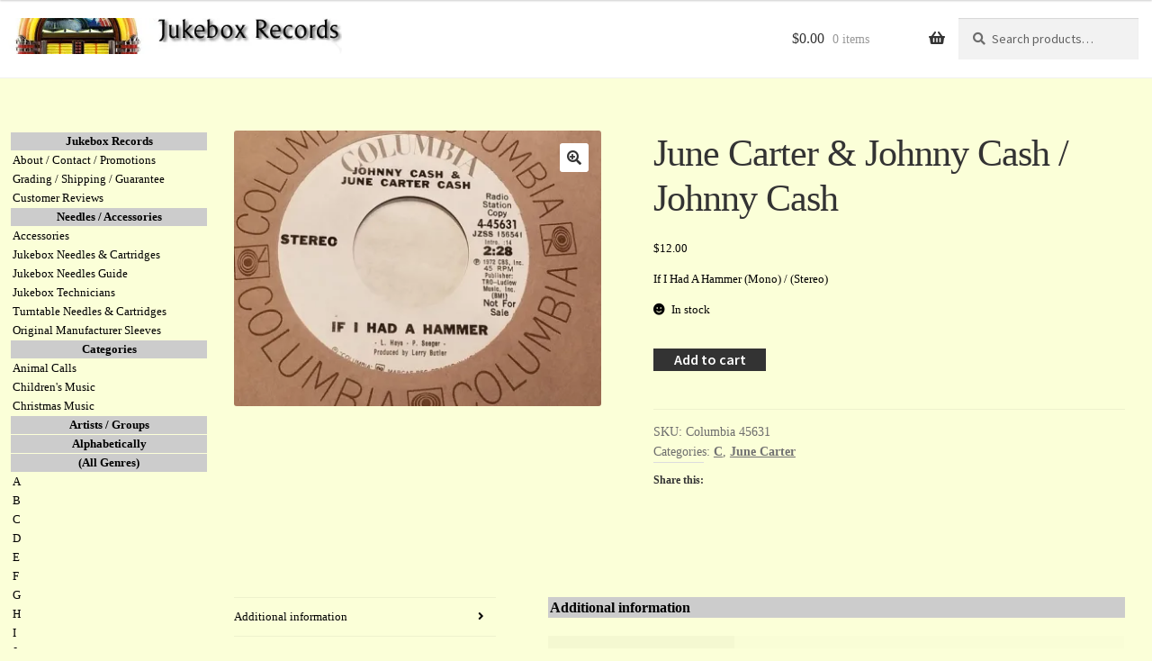

--- FILE ---
content_type: text/html; charset=UTF-8
request_url: https://jukeboxrecords.org/product/june-carter-johnny-cash-johnny-cash-copy/
body_size: 53789
content:
<!doctype html>
<html lang="en-US" prefix="og: https://ogp.me/ns#">
<head><meta charset="UTF-8"><script>if(navigator.userAgent.match(/MSIE|Internet Explorer/i)||navigator.userAgent.match(/Trident\/7\..*?rv:11/i)){var href=document.location.href;if(!href.match(/[?&]nowprocket/)){if(href.indexOf("?")==-1){if(href.indexOf("#")==-1){document.location.href=href+"?nowprocket=1"}else{document.location.href=href.replace("#","?nowprocket=1#")}}else{if(href.indexOf("#")==-1){document.location.href=href+"&nowprocket=1"}else{document.location.href=href.replace("#","&nowprocket=1#")}}}}</script><script>(()=>{class RocketLazyLoadScripts{constructor(){this.v="2.0.4",this.userEvents=["keydown","keyup","mousedown","mouseup","mousemove","mouseover","mouseout","touchmove","touchstart","touchend","touchcancel","wheel","click","dblclick","input"],this.attributeEvents=["onblur","onclick","oncontextmenu","ondblclick","onfocus","onmousedown","onmouseenter","onmouseleave","onmousemove","onmouseout","onmouseover","onmouseup","onmousewheel","onscroll","onsubmit"]}async t(){this.i(),this.o(),/iP(ad|hone)/.test(navigator.userAgent)&&this.h(),this.u(),this.l(this),this.m(),this.k(this),this.p(this),this._(),await Promise.all([this.R(),this.L()]),this.lastBreath=Date.now(),this.S(this),this.P(),this.D(),this.O(),this.M(),await this.C(this.delayedScripts.normal),await this.C(this.delayedScripts.defer),await this.C(this.delayedScripts.async),await this.T(),await this.F(),await this.j(),await this.A(),window.dispatchEvent(new Event("rocket-allScriptsLoaded")),this.everythingLoaded=!0,this.lastTouchEnd&&await new Promise(t=>setTimeout(t,500-Date.now()+this.lastTouchEnd)),this.I(),this.H(),this.U(),this.W()}i(){this.CSPIssue=sessionStorage.getItem("rocketCSPIssue"),document.addEventListener("securitypolicyviolation",t=>{this.CSPIssue||"script-src-elem"!==t.violatedDirective||"data"!==t.blockedURI||(this.CSPIssue=!0,sessionStorage.setItem("rocketCSPIssue",!0))},{isRocket:!0})}o(){window.addEventListener("pageshow",t=>{this.persisted=t.persisted,this.realWindowLoadedFired=!0},{isRocket:!0}),window.addEventListener("pagehide",()=>{this.onFirstUserAction=null},{isRocket:!0})}h(){let t;function e(e){t=e}window.addEventListener("touchstart",e,{isRocket:!0}),window.addEventListener("touchend",function i(o){o.changedTouches[0]&&t.changedTouches[0]&&Math.abs(o.changedTouches[0].pageX-t.changedTouches[0].pageX)<10&&Math.abs(o.changedTouches[0].pageY-t.changedTouches[0].pageY)<10&&o.timeStamp-t.timeStamp<200&&(window.removeEventListener("touchstart",e,{isRocket:!0}),window.removeEventListener("touchend",i,{isRocket:!0}),"INPUT"===o.target.tagName&&"text"===o.target.type||(o.target.dispatchEvent(new TouchEvent("touchend",{target:o.target,bubbles:!0})),o.target.dispatchEvent(new MouseEvent("mouseover",{target:o.target,bubbles:!0})),o.target.dispatchEvent(new PointerEvent("click",{target:o.target,bubbles:!0,cancelable:!0,detail:1,clientX:o.changedTouches[0].clientX,clientY:o.changedTouches[0].clientY})),event.preventDefault()))},{isRocket:!0})}q(t){this.userActionTriggered||("mousemove"!==t.type||this.firstMousemoveIgnored?"keyup"===t.type||"mouseover"===t.type||"mouseout"===t.type||(this.userActionTriggered=!0,this.onFirstUserAction&&this.onFirstUserAction()):this.firstMousemoveIgnored=!0),"click"===t.type&&t.preventDefault(),t.stopPropagation(),t.stopImmediatePropagation(),"touchstart"===this.lastEvent&&"touchend"===t.type&&(this.lastTouchEnd=Date.now()),"click"===t.type&&(this.lastTouchEnd=0),this.lastEvent=t.type,t.composedPath&&t.composedPath()[0].getRootNode()instanceof ShadowRoot&&(t.rocketTarget=t.composedPath()[0]),this.savedUserEvents.push(t)}u(){this.savedUserEvents=[],this.userEventHandler=this.q.bind(this),this.userEvents.forEach(t=>window.addEventListener(t,this.userEventHandler,{passive:!1,isRocket:!0})),document.addEventListener("visibilitychange",this.userEventHandler,{isRocket:!0})}U(){this.userEvents.forEach(t=>window.removeEventListener(t,this.userEventHandler,{passive:!1,isRocket:!0})),document.removeEventListener("visibilitychange",this.userEventHandler,{isRocket:!0}),this.savedUserEvents.forEach(t=>{(t.rocketTarget||t.target).dispatchEvent(new window[t.constructor.name](t.type,t))})}m(){const t="return false",e=Array.from(this.attributeEvents,t=>"data-rocket-"+t),i="["+this.attributeEvents.join("],[")+"]",o="[data-rocket-"+this.attributeEvents.join("],[data-rocket-")+"]",s=(e,i,o)=>{o&&o!==t&&(e.setAttribute("data-rocket-"+i,o),e["rocket"+i]=new Function("event",o),e.setAttribute(i,t))};new MutationObserver(t=>{for(const n of t)"attributes"===n.type&&(n.attributeName.startsWith("data-rocket-")||this.everythingLoaded?n.attributeName.startsWith("data-rocket-")&&this.everythingLoaded&&this.N(n.target,n.attributeName.substring(12)):s(n.target,n.attributeName,n.target.getAttribute(n.attributeName))),"childList"===n.type&&n.addedNodes.forEach(t=>{if(t.nodeType===Node.ELEMENT_NODE)if(this.everythingLoaded)for(const i of[t,...t.querySelectorAll(o)])for(const t of i.getAttributeNames())e.includes(t)&&this.N(i,t.substring(12));else for(const e of[t,...t.querySelectorAll(i)])for(const t of e.getAttributeNames())this.attributeEvents.includes(t)&&s(e,t,e.getAttribute(t))})}).observe(document,{subtree:!0,childList:!0,attributeFilter:[...this.attributeEvents,...e]})}I(){this.attributeEvents.forEach(t=>{document.querySelectorAll("[data-rocket-"+t+"]").forEach(e=>{this.N(e,t)})})}N(t,e){const i=t.getAttribute("data-rocket-"+e);i&&(t.setAttribute(e,i),t.removeAttribute("data-rocket-"+e))}k(t){Object.defineProperty(HTMLElement.prototype,"onclick",{get(){return this.rocketonclick||null},set(e){this.rocketonclick=e,this.setAttribute(t.everythingLoaded?"onclick":"data-rocket-onclick","this.rocketonclick(event)")}})}S(t){function e(e,i){let o=e[i];e[i]=null,Object.defineProperty(e,i,{get:()=>o,set(s){t.everythingLoaded?o=s:e["rocket"+i]=o=s}})}e(document,"onreadystatechange"),e(window,"onload"),e(window,"onpageshow");try{Object.defineProperty(document,"readyState",{get:()=>t.rocketReadyState,set(e){t.rocketReadyState=e},configurable:!0}),document.readyState="loading"}catch(t){console.log("WPRocket DJE readyState conflict, bypassing")}}l(t){this.originalAddEventListener=EventTarget.prototype.addEventListener,this.originalRemoveEventListener=EventTarget.prototype.removeEventListener,this.savedEventListeners=[],EventTarget.prototype.addEventListener=function(e,i,o){o&&o.isRocket||!t.B(e,this)&&!t.userEvents.includes(e)||t.B(e,this)&&!t.userActionTriggered||e.startsWith("rocket-")||t.everythingLoaded?t.originalAddEventListener.call(this,e,i,o):(t.savedEventListeners.push({target:this,remove:!1,type:e,func:i,options:o}),"mouseenter"!==e&&"mouseleave"!==e||t.originalAddEventListener.call(this,e,t.savedUserEvents.push,o))},EventTarget.prototype.removeEventListener=function(e,i,o){o&&o.isRocket||!t.B(e,this)&&!t.userEvents.includes(e)||t.B(e,this)&&!t.userActionTriggered||e.startsWith("rocket-")||t.everythingLoaded?t.originalRemoveEventListener.call(this,e,i,o):t.savedEventListeners.push({target:this,remove:!0,type:e,func:i,options:o})}}J(t,e){this.savedEventListeners=this.savedEventListeners.filter(i=>{let o=i.type,s=i.target||window;return e!==o||t!==s||(this.B(o,s)&&(i.type="rocket-"+o),this.$(i),!1)})}H(){EventTarget.prototype.addEventListener=this.originalAddEventListener,EventTarget.prototype.removeEventListener=this.originalRemoveEventListener,this.savedEventListeners.forEach(t=>this.$(t))}$(t){t.remove?this.originalRemoveEventListener.call(t.target,t.type,t.func,t.options):this.originalAddEventListener.call(t.target,t.type,t.func,t.options)}p(t){let e;function i(e){return t.everythingLoaded?e:e.split(" ").map(t=>"load"===t||t.startsWith("load.")?"rocket-jquery-load":t).join(" ")}function o(o){function s(e){const s=o.fn[e];o.fn[e]=o.fn.init.prototype[e]=function(){return this[0]===window&&t.userActionTriggered&&("string"==typeof arguments[0]||arguments[0]instanceof String?arguments[0]=i(arguments[0]):"object"==typeof arguments[0]&&Object.keys(arguments[0]).forEach(t=>{const e=arguments[0][t];delete arguments[0][t],arguments[0][i(t)]=e})),s.apply(this,arguments),this}}if(o&&o.fn&&!t.allJQueries.includes(o)){const e={DOMContentLoaded:[],"rocket-DOMContentLoaded":[]};for(const t in e)document.addEventListener(t,()=>{e[t].forEach(t=>t())},{isRocket:!0});o.fn.ready=o.fn.init.prototype.ready=function(i){function s(){parseInt(o.fn.jquery)>2?setTimeout(()=>i.bind(document)(o)):i.bind(document)(o)}return"function"==typeof i&&(t.realDomReadyFired?!t.userActionTriggered||t.fauxDomReadyFired?s():e["rocket-DOMContentLoaded"].push(s):e.DOMContentLoaded.push(s)),o([])},s("on"),s("one"),s("off"),t.allJQueries.push(o)}e=o}t.allJQueries=[],o(window.jQuery),Object.defineProperty(window,"jQuery",{get:()=>e,set(t){o(t)}})}P(){const t=new Map;document.write=document.writeln=function(e){const i=document.currentScript,o=document.createRange(),s=i.parentElement;let n=t.get(i);void 0===n&&(n=i.nextSibling,t.set(i,n));const c=document.createDocumentFragment();o.setStart(c,0),c.appendChild(o.createContextualFragment(e)),s.insertBefore(c,n)}}async R(){return new Promise(t=>{this.userActionTriggered?t():this.onFirstUserAction=t})}async L(){return new Promise(t=>{document.addEventListener("DOMContentLoaded",()=>{this.realDomReadyFired=!0,t()},{isRocket:!0})})}async j(){return this.realWindowLoadedFired?Promise.resolve():new Promise(t=>{window.addEventListener("load",t,{isRocket:!0})})}M(){this.pendingScripts=[];this.scriptsMutationObserver=new MutationObserver(t=>{for(const e of t)e.addedNodes.forEach(t=>{"SCRIPT"!==t.tagName||t.noModule||t.isWPRocket||this.pendingScripts.push({script:t,promise:new Promise(e=>{const i=()=>{const i=this.pendingScripts.findIndex(e=>e.script===t);i>=0&&this.pendingScripts.splice(i,1),e()};t.addEventListener("load",i,{isRocket:!0}),t.addEventListener("error",i,{isRocket:!0}),setTimeout(i,1e3)})})})}),this.scriptsMutationObserver.observe(document,{childList:!0,subtree:!0})}async F(){await this.X(),this.pendingScripts.length?(await this.pendingScripts[0].promise,await this.F()):this.scriptsMutationObserver.disconnect()}D(){this.delayedScripts={normal:[],async:[],defer:[]},document.querySelectorAll("script[type$=rocketlazyloadscript]").forEach(t=>{t.hasAttribute("data-rocket-src")?t.hasAttribute("async")&&!1!==t.async?this.delayedScripts.async.push(t):t.hasAttribute("defer")&&!1!==t.defer||"module"===t.getAttribute("data-rocket-type")?this.delayedScripts.defer.push(t):this.delayedScripts.normal.push(t):this.delayedScripts.normal.push(t)})}async _(){await this.L();let t=[];document.querySelectorAll("script[type$=rocketlazyloadscript][data-rocket-src]").forEach(e=>{let i=e.getAttribute("data-rocket-src");if(i&&!i.startsWith("data:")){i.startsWith("//")&&(i=location.protocol+i);try{const o=new URL(i).origin;o!==location.origin&&t.push({src:o,crossOrigin:e.crossOrigin||"module"===e.getAttribute("data-rocket-type")})}catch(t){}}}),t=[...new Map(t.map(t=>[JSON.stringify(t),t])).values()],this.Y(t,"preconnect")}async G(t){if(await this.K(),!0!==t.noModule||!("noModule"in HTMLScriptElement.prototype))return new Promise(e=>{let i;function o(){(i||t).setAttribute("data-rocket-status","executed"),e()}try{if(navigator.userAgent.includes("Firefox/")||""===navigator.vendor||this.CSPIssue)i=document.createElement("script"),[...t.attributes].forEach(t=>{let e=t.nodeName;"type"!==e&&("data-rocket-type"===e&&(e="type"),"data-rocket-src"===e&&(e="src"),i.setAttribute(e,t.nodeValue))}),t.text&&(i.text=t.text),t.nonce&&(i.nonce=t.nonce),i.hasAttribute("src")?(i.addEventListener("load",o,{isRocket:!0}),i.addEventListener("error",()=>{i.setAttribute("data-rocket-status","failed-network"),e()},{isRocket:!0}),setTimeout(()=>{i.isConnected||e()},1)):(i.text=t.text,o()),i.isWPRocket=!0,t.parentNode.replaceChild(i,t);else{const i=t.getAttribute("data-rocket-type"),s=t.getAttribute("data-rocket-src");i?(t.type=i,t.removeAttribute("data-rocket-type")):t.removeAttribute("type"),t.addEventListener("load",o,{isRocket:!0}),t.addEventListener("error",i=>{this.CSPIssue&&i.target.src.startsWith("data:")?(console.log("WPRocket: CSP fallback activated"),t.removeAttribute("src"),this.G(t).then(e)):(t.setAttribute("data-rocket-status","failed-network"),e())},{isRocket:!0}),s?(t.fetchPriority="high",t.removeAttribute("data-rocket-src"),t.src=s):t.src="data:text/javascript;base64,"+window.btoa(unescape(encodeURIComponent(t.text)))}}catch(i){t.setAttribute("data-rocket-status","failed-transform"),e()}});t.setAttribute("data-rocket-status","skipped")}async C(t){const e=t.shift();return e?(e.isConnected&&await this.G(e),this.C(t)):Promise.resolve()}O(){this.Y([...this.delayedScripts.normal,...this.delayedScripts.defer,...this.delayedScripts.async],"preload")}Y(t,e){this.trash=this.trash||[];let i=!0;var o=document.createDocumentFragment();t.forEach(t=>{const s=t.getAttribute&&t.getAttribute("data-rocket-src")||t.src;if(s&&!s.startsWith("data:")){const n=document.createElement("link");n.href=s,n.rel=e,"preconnect"!==e&&(n.as="script",n.fetchPriority=i?"high":"low"),t.getAttribute&&"module"===t.getAttribute("data-rocket-type")&&(n.crossOrigin=!0),t.crossOrigin&&(n.crossOrigin=t.crossOrigin),t.integrity&&(n.integrity=t.integrity),t.nonce&&(n.nonce=t.nonce),o.appendChild(n),this.trash.push(n),i=!1}}),document.head.appendChild(o)}W(){this.trash.forEach(t=>t.remove())}async T(){try{document.readyState="interactive"}catch(t){}this.fauxDomReadyFired=!0;try{await this.K(),this.J(document,"readystatechange"),document.dispatchEvent(new Event("rocket-readystatechange")),await this.K(),document.rocketonreadystatechange&&document.rocketonreadystatechange(),await this.K(),this.J(document,"DOMContentLoaded"),document.dispatchEvent(new Event("rocket-DOMContentLoaded")),await this.K(),this.J(window,"DOMContentLoaded"),window.dispatchEvent(new Event("rocket-DOMContentLoaded"))}catch(t){console.error(t)}}async A(){try{document.readyState="complete"}catch(t){}try{await this.K(),this.J(document,"readystatechange"),document.dispatchEvent(new Event("rocket-readystatechange")),await this.K(),document.rocketonreadystatechange&&document.rocketonreadystatechange(),await this.K(),this.J(window,"load"),window.dispatchEvent(new Event("rocket-load")),await this.K(),window.rocketonload&&window.rocketonload(),await this.K(),this.allJQueries.forEach(t=>t(window).trigger("rocket-jquery-load")),await this.K(),this.J(window,"pageshow");const t=new Event("rocket-pageshow");t.persisted=this.persisted,window.dispatchEvent(t),await this.K(),window.rocketonpageshow&&window.rocketonpageshow({persisted:this.persisted})}catch(t){console.error(t)}}async K(){Date.now()-this.lastBreath>45&&(await this.X(),this.lastBreath=Date.now())}async X(){return document.hidden?new Promise(t=>setTimeout(t)):new Promise(t=>requestAnimationFrame(t))}B(t,e){return e===document&&"readystatechange"===t||(e===document&&"DOMContentLoaded"===t||(e===window&&"DOMContentLoaded"===t||(e===window&&"load"===t||e===window&&"pageshow"===t)))}static run(){(new RocketLazyLoadScripts).t()}}RocketLazyLoadScripts.run()})();</script>

<meta name="viewport" content="width=device-width, initial-scale=1">
<link rel="profile" href="https://gmpg.org/xfn/11">
<link rel="pingback" href="https://jukeboxrecords.org/xmlrpc.php">

<script type="rocketlazyloadscript">window._wca = window._wca || [];</script>

<!-- Search Engine Optimization by Rank Math - https://rankmath.com/ -->
<title>June Carter &amp; Johnny Cash / Johnny Cash - Jukebox Records</title>
<link data-rocket-preload as="style" href="https://fonts.googleapis.com/css?family=Source%20Sans%20Pro%3A400%2C300%2C300italic%2C400italic%2C600%2C700%2C900&#038;subset=latin%2Clatin-ext&#038;display=swap" rel="preload">
<link href="https://fonts.googleapis.com/css?family=Source%20Sans%20Pro%3A400%2C300%2C300italic%2C400italic%2C600%2C700%2C900&#038;subset=latin%2Clatin-ext&#038;display=swap" media="print" onload="this.media=&#039;all&#039;" rel="stylesheet">
<noscript><link rel="stylesheet" href="https://fonts.googleapis.com/css?family=Source%20Sans%20Pro%3A400%2C300%2C300italic%2C400italic%2C600%2C700%2C900&#038;subset=latin%2Clatin-ext&#038;display=swap"></noscript>
<meta name="description" content="If I Had A Hammer (Mono) / (Stereo)"/>
<meta name="robots" content="follow, index, max-snippet:-1, max-video-preview:-1, max-image-preview:large"/>
<link rel="canonical" href="https://jukeboxrecords.org/product/june-carter-johnny-cash-johnny-cash-copy/" />
<meta property="og:locale" content="en_US" />
<meta property="og:type" content="product" />
<meta property="og:title" content="June Carter &amp; Johnny Cash / Johnny Cash - Jukebox Records" />
<meta property="og:description" content="If I Had A Hammer (Mono) / (Stereo)" />
<meta property="og:url" content="https://jukeboxrecords.org/product/june-carter-johnny-cash-johnny-cash-copy/" />
<meta property="og:site_name" content="Jukebox Records" />
<meta property="og:updated_time" content="2023-08-24T18:19:09+00:00" />
<meta property="og:image" content="https://i0.wp.com/jukeboxrecords.org/wp-content/uploads/2023/08/Columbia-45631-Promo.jpg" />
<meta property="og:image:secure_url" content="https://i0.wp.com/jukeboxrecords.org/wp-content/uploads/2023/08/Columbia-45631-Promo.jpg" />
<meta property="og:image:width" content="599" />
<meta property="og:image:height" content="449" />
<meta property="og:image:alt" content="June Carter &#038; Johnny Cash / Johnny Cash" />
<meta property="og:image:type" content="image/jpeg" />
<meta property="product:brand" content="C" />
<meta property="product:price:amount" content="12.00" />
<meta property="product:price:currency" content="USD" />
<meta property="product:availability" content="instock" />
<meta name="twitter:card" content="summary_large_image" />
<meta name="twitter:title" content="June Carter &amp; Johnny Cash / Johnny Cash - Jukebox Records" />
<meta name="twitter:description" content="If I Had A Hammer (Mono) / (Stereo)" />
<meta name="twitter:image" content="https://i0.wp.com/jukeboxrecords.org/wp-content/uploads/2023/08/Columbia-45631-Promo.jpg" />
<meta name="twitter:label1" content="Price" />
<meta name="twitter:data1" content="&#036;12.00" />
<meta name="twitter:label2" content="Availability" />
<meta name="twitter:data2" content="In stock" />
<script type="application/ld+json" class="rank-math-schema">{"@context":"https://schema.org","@graph":[{"@type":"Place","@id":"https://jukeboxrecords.org/#place","address":{"@type":"PostalAddress","streetAddress":"PO BOX 381667","addressLocality":"Duncanville","postalCode":"75138-1667","addressCountry":"USA"}},{"@type":["MusicStore","Organization"],"@id":"https://jukeboxrecords.org/#organization","name":"Jukebox Records","url":"https://jukeboxrecords.org","address":{"@type":"PostalAddress","streetAddress":"PO BOX 381667","addressLocality":"Duncanville","postalCode":"75138-1667","addressCountry":"USA"},"logo":{"@type":"ImageObject","@id":"https://jukeboxrecords.org/#logo","url":"https://jukeboxrecords.org/wp-content/uploads/2022/03/cropped-JBRLogo.jpeg","contentUrl":"https://jukeboxrecords.org/wp-content/uploads/2022/03/cropped-JBRLogo.jpeg","caption":"Jukebox Records","inLanguage":"en-US","width":"500","height":"53"},"priceRange":"$$","openingHours":["Monday,Tuesday,Wednesday,Thursday,Friday,Saturday,Sunday 24 hoours"],"location":{"@id":"https://jukeboxrecords.org/#place"},"image":{"@id":"https://jukeboxrecords.org/#logo"}},{"@type":"WebSite","@id":"https://jukeboxrecords.org/#website","url":"https://jukeboxrecords.org","name":"Jukebox Records","publisher":{"@id":"https://jukeboxrecords.org/#organization"},"inLanguage":"en-US"},{"@type":"ImageObject","@id":"https://i0.wp.com/jukeboxrecords.org/wp-content/uploads/2023/08/Columbia-45631-Promo.jpg?fit=599%2C449&amp;ssl=1","url":"https://i0.wp.com/jukeboxrecords.org/wp-content/uploads/2023/08/Columbia-45631-Promo.jpg?fit=599%2C449&amp;ssl=1","width":"599","height":"449","inLanguage":"en-US"},{"@type":"ItemPage","@id":"https://jukeboxrecords.org/product/june-carter-johnny-cash-johnny-cash-copy/#webpage","url":"https://jukeboxrecords.org/product/june-carter-johnny-cash-johnny-cash-copy/","name":"June Carter &amp; Johnny Cash / Johnny Cash - Jukebox Records","datePublished":"2023-08-24T18:06:46+00:00","dateModified":"2023-08-24T18:19:09+00:00","isPartOf":{"@id":"https://jukeboxrecords.org/#website"},"primaryImageOfPage":{"@id":"https://i0.wp.com/jukeboxrecords.org/wp-content/uploads/2023/08/Columbia-45631-Promo.jpg?fit=599%2C449&amp;ssl=1"},"inLanguage":"en-US"},{"@type":"Product","brand":{"@type":"Brand","name":"C"},"name":"June Carter &amp; Johnny Cash / Johnny Cash - Jukebox Records","description":"If I Had A Hammer (Mono) / (Stereo)","sku":"Columbia 45631","category":"C","mainEntityOfPage":{"@id":"https://jukeboxrecords.org/product/june-carter-johnny-cash-johnny-cash-copy/#webpage"},"image":[{"@type":"ImageObject","url":"https://jukeboxrecords.org/wp-content/uploads/2023/08/Columbia-45631-Promo.jpg","height":"449","width":"599"}],"offers":{"@type":"Offer","price":"12.00","priceCurrency":"USD","priceValidUntil":"2026-12-31","availability":"https://schema.org/InStock","itemCondition":"NewCondition","url":"https://jukeboxrecords.org/product/june-carter-johnny-cash-johnny-cash-copy/","seller":{"@type":"Organization","@id":"https://jukeboxrecords.org/","name":"Jukebox Records","url":"https://jukeboxrecords.org","logo":"https://jukeboxrecords.org/wp-content/uploads/2022/03/cropped-JBRLogo.jpeg"},"priceSpecification":{"price":"12.00","priceCurrency":"USD","valueAddedTaxIncluded":"false"}},"additionalProperty":[{"@type":"PropertyValue","name":"pa_conditions","value":"Near Mint-, promo"}],"@id":"https://jukeboxrecords.org/product/june-carter-johnny-cash-johnny-cash-copy/#richSnippet"}]}</script>
<!-- /Rank Math WordPress SEO plugin -->

<link rel='dns-prefetch' href='//stats.wp.com' />
<link rel='dns-prefetch' href='//fonts.googleapis.com' />
<link rel='dns-prefetch' href='//widgets.wp.com' />
<link rel='dns-prefetch' href='//s0.wp.com' />
<link rel='dns-prefetch' href='//0.gravatar.com' />
<link rel='dns-prefetch' href='//1.gravatar.com' />
<link rel='dns-prefetch' href='//2.gravatar.com' />
<link href='https://fonts.gstatic.com' crossorigin rel='preconnect' />
<link rel='preconnect' href='//i0.wp.com' />
<link rel='preconnect' href='//c0.wp.com' />
<link rel="alternate" type="application/rss+xml" title="Jukebox Records &raquo; Feed" href="https://jukeboxrecords.org/feed/" />
<link rel="alternate" type="application/rss+xml" title="Jukebox Records &raquo; Comments Feed" href="https://jukeboxrecords.org/comments/feed/" />
<link rel="alternate" type="application/rss+xml" title="Jukebox Records &raquo; June Carter &#038; Johnny Cash / Johnny Cash Comments Feed" href="https://jukeboxrecords.org/product/june-carter-johnny-cash-johnny-cash-copy/feed/" />
<link rel="alternate" title="oEmbed (JSON)" type="application/json+oembed" href="https://jukeboxrecords.org/wp-json/oembed/1.0/embed?url=https%3A%2F%2Fjukeboxrecords.org%2Fproduct%2Fjune-carter-johnny-cash-johnny-cash-copy%2F" />
<link rel="alternate" title="oEmbed (XML)" type="text/xml+oembed" href="https://jukeboxrecords.org/wp-json/oembed/1.0/embed?url=https%3A%2F%2Fjukeboxrecords.org%2Fproduct%2Fjune-carter-johnny-cash-johnny-cash-copy%2F&#038;format=xml" />
<style id='wp-img-auto-sizes-contain-inline-css'>
img:is([sizes=auto i],[sizes^="auto," i]){contain-intrinsic-size:3000px 1500px}
/*# sourceURL=wp-img-auto-sizes-contain-inline-css */
</style>
<link data-minify="1" rel='stylesheet' id='jetpack_related-posts-css' href='https://jukeboxrecords.org/wp-content/cache/min/1/p/jetpack/15.3/modules/related-posts/related-posts.css?ver=1764807177' media='all' />
<style id='wp-emoji-styles-inline-css'>

	img.wp-smiley, img.emoji {
		display: inline !important;
		border: none !important;
		box-shadow: none !important;
		height: 1em !important;
		width: 1em !important;
		margin: 0 0.07em !important;
		vertical-align: -0.1em !important;
		background: none !important;
		padding: 0 !important;
	}
/*# sourceURL=wp-emoji-styles-inline-css */
</style>
<link data-minify="1" rel='stylesheet' id='storefront-gutenberg-blocks-css' href='https://jukeboxrecords.org/wp-content/cache/min/1/wp-content/themes/storefront/assets/css/base/gutenberg-blocks.css?ver=1764788487' media='all' />
<style id='storefront-gutenberg-blocks-inline-css'>

				.wp-block-button__link:not(.has-text-color) {
					color: #333333;
				}

				.wp-block-button__link:not(.has-text-color):hover,
				.wp-block-button__link:not(.has-text-color):focus,
				.wp-block-button__link:not(.has-text-color):active {
					color: #333333;
				}

				.wp-block-button__link:not(.has-background) {
					background-color: #ffffff;
				}

				.wp-block-button__link:not(.has-background):hover,
				.wp-block-button__link:not(.has-background):focus,
				.wp-block-button__link:not(.has-background):active {
					border-color: #e6e6e6;
					background-color: #e6e6e6;
				}

				.wc-block-grid__products .wc-block-grid__product .wp-block-button__link {
					background-color: #ffffff;
					border-color: #ffffff;
					color: #333333;
				}

				.wp-block-quote footer,
				.wp-block-quote cite,
				.wp-block-quote__citation {
					color: #6d6d6d;
				}

				.wp-block-pullquote cite,
				.wp-block-pullquote footer,
				.wp-block-pullquote__citation {
					color: #6d6d6d;
				}

				.wp-block-image figcaption {
					color: #6d6d6d;
				}

				.wp-block-separator.is-style-dots::before {
					color: #333333;
				}

				.wp-block-file a.wp-block-file__button {
					color: #333333;
					background-color: #ffffff;
					border-color: #ffffff;
				}

				.wp-block-file a.wp-block-file__button:hover,
				.wp-block-file a.wp-block-file__button:focus,
				.wp-block-file a.wp-block-file__button:active {
					color: #333333;
					background-color: #e6e6e6;
				}

				.wp-block-code,
				.wp-block-preformatted pre {
					color: #6d6d6d;
				}

				.wp-block-table:not( .has-background ):not( .is-style-stripes ) tbody tr:nth-child(2n) td {
					background-color: #f9fdd6;
				}

				.wp-block-cover .wp-block-cover__inner-container h1:not(.has-text-color),
				.wp-block-cover .wp-block-cover__inner-container h2:not(.has-text-color),
				.wp-block-cover .wp-block-cover__inner-container h3:not(.has-text-color),
				.wp-block-cover .wp-block-cover__inner-container h4:not(.has-text-color),
				.wp-block-cover .wp-block-cover__inner-container h5:not(.has-text-color),
				.wp-block-cover .wp-block-cover__inner-container h6:not(.has-text-color) {
					color: #000000;
				}

				.wc-block-components-price-slider__range-input-progress,
				.rtl .wc-block-components-price-slider__range-input-progress {
					--range-color: #7f54b3;
				}

				/* Target only IE11 */
				@media all and (-ms-high-contrast: none), (-ms-high-contrast: active) {
					.wc-block-components-price-slider__range-input-progress {
						background: #7f54b3;
					}
				}

				.wc-block-components-button:not(.is-link) {
					background-color: #333333;
					color: #ffffff;
				}

				.wc-block-components-button:not(.is-link):hover,
				.wc-block-components-button:not(.is-link):focus,
				.wc-block-components-button:not(.is-link):active {
					background-color: #1a1a1a;
					color: #ffffff;
				}

				.wc-block-components-button:not(.is-link):disabled {
					background-color: #333333;
					color: #ffffff;
				}

				.wc-block-cart__submit-container {
					background-color: #fbffd8;
				}

				.wc-block-cart__submit-container::before {
					color: rgba(216,220,181,0.5);
				}

				.wc-block-components-order-summary-item__quantity {
					background-color: #fbffd8;
					border-color: #6d6d6d;
					box-shadow: 0 0 0 2px #fbffd8;
					color: #6d6d6d;
				}
			
/*# sourceURL=storefront-gutenberg-blocks-inline-css */
</style>
<link data-minify="1" rel='stylesheet' id='photoswipe-css' href='https://jukeboxrecords.org/wp-content/cache/background-css/1/jukeboxrecords.org/wp-content/cache/min/1/p/woocommerce/10.3.6/assets/css/photoswipe/photoswipe.min.css?ver=1764788487&wpr_t=1764835313' media='all' />
<link data-minify="1" rel='stylesheet' id='photoswipe-default-skin-css' href='https://jukeboxrecords.org/wp-content/cache/background-css/1/jukeboxrecords.org/wp-content/cache/min/1/p/woocommerce/10.3.6/assets/css/photoswipe/default-skin/default-skin.min.css?ver=1764788487&wpr_t=1764835313' media='all' />
<style id='woocommerce-inline-inline-css'>
.woocommerce form .form-row .required { visibility: visible; }
/*# sourceURL=woocommerce-inline-inline-css */
</style>
<link data-minify="1" rel='stylesheet' id='gateway-css' href='https://jukeboxrecords.org/wp-content/cache/min/1/wp-content/plugins/woocommerce-paypal-payments/modules/ppcp-button/assets/css/gateway.css?ver=1764788487' media='all' />
<link data-minify="1" rel='stylesheet' id='brands-styles-css' href='https://jukeboxrecords.org/wp-content/cache/min/1/p/woocommerce/10.3.6/assets/css/brands.css?ver=1764788487' media='all' />
<link data-minify="1" rel='stylesheet' id='storefront-style-css' href='https://jukeboxrecords.org/wp-content/cache/min/1/wp-content/themes/storefront/style.css?ver=1764788487' media='all' />
<style id='storefront-style-inline-css'>

			.main-navigation ul li a,
			.site-title a,
			ul.menu li a,
			.site-branding h1 a,
			button.menu-toggle,
			button.menu-toggle:hover,
			.handheld-navigation .dropdown-toggle {
				color: #333333;
			}

			button.menu-toggle,
			button.menu-toggle:hover {
				border-color: #333333;
			}

			.main-navigation ul li a:hover,
			.main-navigation ul li:hover > a,
			.site-title a:hover,
			.site-header ul.menu li.current-menu-item > a {
				color: #747474;
			}

			table:not( .has-background ) th {
				background-color: #f4f8d1;
			}

			table:not( .has-background ) tbody td {
				background-color: #f9fdd6;
			}

			table:not( .has-background ) tbody tr:nth-child(2n) td,
			fieldset,
			fieldset legend {
				background-color: #f7fbd4;
			}

			.site-header,
			.secondary-navigation ul ul,
			.main-navigation ul.menu > li.menu-item-has-children:after,
			.secondary-navigation ul.menu ul,
			.storefront-handheld-footer-bar,
			.storefront-handheld-footer-bar ul li > a,
			.storefront-handheld-footer-bar ul li.search .site-search,
			button.menu-toggle,
			button.menu-toggle:hover {
				background-color: #ffffff;
			}

			p.site-description,
			.site-header,
			.storefront-handheld-footer-bar {
				color: #404040;
			}

			button.menu-toggle:after,
			button.menu-toggle:before,
			button.menu-toggle span:before {
				background-color: #333333;
			}

			h1, h2, h3, h4, h5, h6, .wc-block-grid__product-title {
				color: #333333;
			}

			.widget h1 {
				border-bottom-color: #333333;
			}

			body,
			.secondary-navigation a {
				color: #6d6d6d;
			}

			.widget-area .widget a,
			.hentry .entry-header .posted-on a,
			.hentry .entry-header .post-author a,
			.hentry .entry-header .post-comments a,
			.hentry .entry-header .byline a {
				color: #727272;
			}

			a {
				color: #7f54b3;
			}

			a:focus,
			button:focus,
			.button.alt:focus,
			input:focus,
			textarea:focus,
			input[type="button"]:focus,
			input[type="reset"]:focus,
			input[type="submit"]:focus,
			input[type="email"]:focus,
			input[type="tel"]:focus,
			input[type="url"]:focus,
			input[type="password"]:focus,
			input[type="search"]:focus {
				outline-color: #7f54b3;
			}

			button, input[type="button"], input[type="reset"], input[type="submit"], .button, .widget a.button {
				background-color: #ffffff;
				border-color: #ffffff;
				color: #333333;
			}

			button:hover, input[type="button"]:hover, input[type="reset"]:hover, input[type="submit"]:hover, .button:hover, .widget a.button:hover {
				background-color: #e6e6e6;
				border-color: #e6e6e6;
				color: #333333;
			}

			button.alt, input[type="button"].alt, input[type="reset"].alt, input[type="submit"].alt, .button.alt, .widget-area .widget a.button.alt {
				background-color: #333333;
				border-color: #333333;
				color: #ffffff;
			}

			button.alt:hover, input[type="button"].alt:hover, input[type="reset"].alt:hover, input[type="submit"].alt:hover, .button.alt:hover, .widget-area .widget a.button.alt:hover {
				background-color: #1a1a1a;
				border-color: #1a1a1a;
				color: #ffffff;
			}

			.pagination .page-numbers li .page-numbers.current {
				background-color: #e2e6bf;
				color: #636363;
			}

			#comments .comment-list .comment-content .comment-text {
				background-color: #f4f8d1;
			}

			.site-footer {
				background-color: #f0f0f0;
				color: #6d6d6d;
			}

			.site-footer a:not(.button):not(.components-button) {
				color: #333333;
			}

			.site-footer .storefront-handheld-footer-bar a:not(.button):not(.components-button) {
				color: #333333;
			}

			.site-footer h1, .site-footer h2, .site-footer h3, .site-footer h4, .site-footer h5, .site-footer h6, .site-footer .widget .widget-title, .site-footer .widget .widgettitle {
				color: #333333;
			}

			.page-template-template-homepage.has-post-thumbnail .type-page.has-post-thumbnail .entry-title {
				color: #000000;
			}

			.page-template-template-homepage.has-post-thumbnail .type-page.has-post-thumbnail .entry-content {
				color: #000000;
			}

			@media screen and ( min-width: 768px ) {
				.secondary-navigation ul.menu a:hover {
					color: #595959;
				}

				.secondary-navigation ul.menu a {
					color: #404040;
				}

				.main-navigation ul.menu ul.sub-menu,
				.main-navigation ul.nav-menu ul.children {
					background-color: #f0f0f0;
				}

				.site-header {
					border-bottom-color: #f0f0f0;
				}
			}
/*# sourceURL=storefront-style-inline-css */
</style>
<link data-minify="1" rel='stylesheet' id='storefront-icons-css' href='https://jukeboxrecords.org/wp-content/cache/min/1/wp-content/themes/storefront/assets/css/base/icons.css?ver=1764788487' media='all' />

<link data-minify="1" rel='stylesheet' id='storefront-jetpack-widgets-css' href='https://jukeboxrecords.org/wp-content/cache/min/1/wp-content/themes/storefront/assets/css/jetpack/widgets.css?ver=1764788487' media='all' />
<link data-minify="1" rel='stylesheet' id='jetpack_likes-css' href='https://jukeboxrecords.org/wp-content/cache/min/1/p/jetpack/15.3/modules/likes/style.css?ver=1764807177' media='all' />
<link data-minify="1" rel='stylesheet' id='storefront-woocommerce-style-css' href='https://jukeboxrecords.org/wp-content/cache/background-css/1/jukeboxrecords.org/wp-content/cache/min/1/wp-content/themes/storefront/assets/css/woocommerce/woocommerce.css?ver=1764788487&wpr_t=1764835313' media='all' />
<style id='storefront-woocommerce-style-inline-css'>
@font-face {
				font-family: star;
				src: url(https://jukeboxrecords.org/wp-content/plugins/woocommerce/assets/fonts/star.eot);
				src:
					url(https://jukeboxrecords.org/wp-content/plugins/woocommerce/assets/fonts/star.eot?#iefix) format("embedded-opentype"),
					url(https://jukeboxrecords.org/wp-content/plugins/woocommerce/assets/fonts/star.woff) format("woff"),
					url(https://jukeboxrecords.org/wp-content/plugins/woocommerce/assets/fonts/star.ttf) format("truetype"),
					url(https://jukeboxrecords.org/wp-content/plugins/woocommerce/assets/fonts/star.svg#star) format("svg");
				font-weight: 400;
				font-style: normal;
			}
			@font-face {
				font-family: WooCommerce;
				src: url(https://jukeboxrecords.org/wp-content/plugins/woocommerce/assets/fonts/WooCommerce.eot);
				src:
					url(https://jukeboxrecords.org/wp-content/plugins/woocommerce/assets/fonts/WooCommerce.eot?#iefix) format("embedded-opentype"),
					url(https://jukeboxrecords.org/wp-content/plugins/woocommerce/assets/fonts/WooCommerce.woff) format("woff"),
					url(https://jukeboxrecords.org/wp-content/plugins/woocommerce/assets/fonts/WooCommerce.ttf) format("truetype"),
					url(https://jukeboxrecords.org/wp-content/plugins/woocommerce/assets/fonts/WooCommerce.svg#WooCommerce) format("svg");
				font-weight: 400;
				font-style: normal;
			}

			a.cart-contents,
			.site-header-cart .widget_shopping_cart a {
				color: #333333;
			}

			a.cart-contents:hover,
			.site-header-cart .widget_shopping_cart a:hover,
			.site-header-cart:hover > li > a {
				color: #747474;
			}

			table.cart td.product-remove,
			table.cart td.actions {
				border-top-color: #fbffd8;
			}

			.storefront-handheld-footer-bar ul li.cart .count {
				background-color: #333333;
				color: #ffffff;
				border-color: #ffffff;
			}

			.woocommerce-tabs ul.tabs li.active a,
			ul.products li.product .price,
			.onsale,
			.wc-block-grid__product-onsale,
			.widget_search form:before,
			.widget_product_search form:before {
				color: #6d6d6d;
			}

			.woocommerce-breadcrumb a,
			a.woocommerce-review-link,
			.product_meta a {
				color: #727272;
			}

			.wc-block-grid__product-onsale,
			.onsale {
				border-color: #6d6d6d;
			}

			.star-rating span:before,
			.quantity .plus, .quantity .minus,
			p.stars a:hover:after,
			p.stars a:after,
			.star-rating span:before,
			#payment .payment_methods li input[type=radio]:first-child:checked+label:before {
				color: #7f54b3;
			}

			.widget_price_filter .ui-slider .ui-slider-range,
			.widget_price_filter .ui-slider .ui-slider-handle {
				background-color: #7f54b3;
			}

			.order_details {
				background-color: #f4f8d1;
			}

			.order_details > li {
				border-bottom: 1px dotted #dfe3bc;
			}

			.order_details:before,
			.order_details:after {
				background: -webkit-linear-gradient(transparent 0,transparent 0),-webkit-linear-gradient(135deg,#f4f8d1 33.33%,transparent 33.33%),-webkit-linear-gradient(45deg,#f4f8d1 33.33%,transparent 33.33%)
			}

			#order_review {
				background-color: #fbffd8;
			}

			#payment .payment_methods > li .payment_box,
			#payment .place-order {
				background-color: #f6fad3;
			}

			#payment .payment_methods > li:not(.woocommerce-notice) {
				background-color: #f1f5ce;
			}

			#payment .payment_methods > li:not(.woocommerce-notice):hover {
				background-color: #ecf0c9;
			}

			.woocommerce-pagination .page-numbers li .page-numbers.current {
				background-color: #e2e6bf;
				color: #636363;
			}

			.wc-block-grid__product-onsale,
			.onsale,
			.woocommerce-pagination .page-numbers li .page-numbers:not(.current) {
				color: #6d6d6d;
			}

			p.stars a:before,
			p.stars a:hover~a:before,
			p.stars.selected a.active~a:before {
				color: #6d6d6d;
			}

			p.stars.selected a.active:before,
			p.stars:hover a:before,
			p.stars.selected a:not(.active):before,
			p.stars.selected a.active:before {
				color: #7f54b3;
			}

			.single-product div.product .woocommerce-product-gallery .woocommerce-product-gallery__trigger {
				background-color: #ffffff;
				color: #333333;
			}

			.single-product div.product .woocommerce-product-gallery .woocommerce-product-gallery__trigger:hover {
				background-color: #e6e6e6;
				border-color: #e6e6e6;
				color: #333333;
			}

			.button.added_to_cart:focus,
			.button.wc-forward:focus {
				outline-color: #7f54b3;
			}

			.added_to_cart,
			.site-header-cart .widget_shopping_cart a.button,
			.wc-block-grid__products .wc-block-grid__product .wp-block-button__link {
				background-color: #ffffff;
				border-color: #ffffff;
				color: #333333;
			}

			.added_to_cart:hover,
			.site-header-cart .widget_shopping_cart a.button:hover,
			.wc-block-grid__products .wc-block-grid__product .wp-block-button__link:hover {
				background-color: #e6e6e6;
				border-color: #e6e6e6;
				color: #333333;
			}

			.added_to_cart.alt, .added_to_cart, .widget a.button.checkout {
				background-color: #333333;
				border-color: #333333;
				color: #ffffff;
			}

			.added_to_cart.alt:hover, .added_to_cart:hover, .widget a.button.checkout:hover {
				background-color: #1a1a1a;
				border-color: #1a1a1a;
				color: #ffffff;
			}

			.button.loading {
				color: #ffffff;
			}

			.button.loading:hover {
				background-color: #ffffff;
			}

			.button.loading:after {
				color: #333333;
			}

			@media screen and ( min-width: 768px ) {
				.site-header-cart .widget_shopping_cart,
				.site-header .product_list_widget li .quantity {
					color: #404040;
				}

				.site-header-cart .widget_shopping_cart .buttons,
				.site-header-cart .widget_shopping_cart .total {
					background-color: #f5f5f5;
				}

				.site-header-cart .widget_shopping_cart {
					background-color: #f0f0f0;
				}
			}
				.storefront-product-pagination a {
					color: #6d6d6d;
					background-color: #fbffd8;
				}
				.storefront-sticky-add-to-cart {
					color: #6d6d6d;
					background-color: #fbffd8;
				}

				.storefront-sticky-add-to-cart a:not(.button) {
					color: #333333;
				}
/*# sourceURL=storefront-woocommerce-style-inline-css */
</style>
<link data-minify="1" rel='stylesheet' id='storefront-child-style-css' href='https://jukeboxrecords.org/wp-content/cache/min/1/wp-content/themes/storefront-child/style.css?ver=1764788487' media='all' />
<link data-minify="1" rel='stylesheet' id='storefront-woocommerce-brands-style-css' href='https://jukeboxrecords.org/wp-content/cache/min/1/wp-content/themes/storefront/assets/css/woocommerce/extensions/brands.css?ver=1764788487' media='all' />
<style id='rocket-lazyload-inline-css'>
.rll-youtube-player{position:relative;padding-bottom:56.23%;height:0;overflow:hidden;max-width:100%;}.rll-youtube-player:focus-within{outline: 2px solid currentColor;outline-offset: 5px;}.rll-youtube-player iframe{position:absolute;top:0;left:0;width:100%;height:100%;z-index:100;background:0 0}.rll-youtube-player img{bottom:0;display:block;left:0;margin:auto;max-width:100%;width:100%;position:absolute;right:0;top:0;border:none;height:auto;-webkit-transition:.4s all;-moz-transition:.4s all;transition:.4s all}.rll-youtube-player img:hover{-webkit-filter:brightness(75%)}.rll-youtube-player .play{height:100%;width:100%;left:0;top:0;position:absolute;background:var(--wpr-bg-50df1a73-34c8-4d58-9c2d-da436439e9d0) no-repeat center;background-color: transparent !important;cursor:pointer;border:none;}.wp-embed-responsive .wp-has-aspect-ratio .rll-youtube-player{position:absolute;padding-bottom:0;width:100%;height:100%;top:0;bottom:0;left:0;right:0}
/*# sourceURL=rocket-lazyload-inline-css */
</style>
<link data-minify="1" rel='stylesheet' id='scss-styles-css' href='https://jukeboxrecords.org/wp-content/cache/background-css/1/jukeboxrecords.org/wp-content/cache/min/1/wp-content/themes/storefront-child/css/index.css?ver=1764788487&wpr_t=1764835313' media='all' />
<link data-minify="1" rel='stylesheet' id='sharedaddy-css' href='https://jukeboxrecords.org/wp-content/cache/min/1/p/jetpack/15.3/modules/sharedaddy/sharing.css?ver=1764807177' media='all' />
<link data-minify="1" rel='stylesheet' id='social-logos-css' href='https://jukeboxrecords.org/wp-content/cache/min/1/p/jetpack/15.3/_inc/social-logos/social-logos.css?ver=1764807177' media='all' />
<script id="jetpack_related-posts-js-extra">
var related_posts_js_options = {"post_heading":"h4"};
//# sourceURL=jetpack_related-posts-js-extra
</script>
<script type="rocketlazyloadscript" data-minify="1" data-rocket-src="https://jukeboxrecords.org/wp-content/cache/min/1/p/jetpack/15.3/modules/related-posts/related-posts.js?ver=1764807178" id="jetpack_related-posts-js" data-rocket-defer defer></script>
<script src="https://c0.wp.com/c/6.9/wp-includes/js/jquery/jquery.js" id="jquery-core-js" data-rocket-defer defer></script>
<script data-minify="1" src="https://jukeboxrecords.org/wp-content/cache/min/1/c/6.9/wp-includes/js/jquery/jquery-migrate.js?ver=1764788488" id="jquery-migrate-js" data-rocket-defer defer></script>
<script data-minify="1" src="https://jukeboxrecords.org/wp-content/cache/min/1/p/woocommerce/10.3.6/assets/js/jquery-blockui/jquery.blockUI.js?ver=1764788488" id="wc-jquery-blockui-js" defer data-wp-strategy="defer"></script>
<script id="wc-add-to-cart-js-extra">
var wc_add_to_cart_params = {"ajax_url":"/wp-admin/admin-ajax.php","wc_ajax_url":"/?wc-ajax=%%endpoint%%","i18n_view_cart":"View cart","cart_url":"https://jukeboxrecords.org/cart/","is_cart":"","cart_redirect_after_add":"no"};
//# sourceURL=wc-add-to-cart-js-extra
</script>
<script type="rocketlazyloadscript" data-minify="1" data-rocket-src="https://jukeboxrecords.org/wp-content/cache/min/1/p/woocommerce/10.3.6/assets/js/frontend/add-to-cart.js?ver=1764788488" id="wc-add-to-cart-js" defer data-wp-strategy="defer"></script>
<script data-minify="1" src="https://jukeboxrecords.org/wp-content/cache/min/1/p/woocommerce/10.3.6/assets/js/zoom/jquery.zoom.js?ver=1764788488" id="wc-zoom-js" defer data-wp-strategy="defer"></script>
<script data-minify="1" src="https://jukeboxrecords.org/wp-content/cache/min/1/p/woocommerce/10.3.6/assets/js/flexslider/jquery.flexslider.js?ver=1764788488" id="wc-flexslider-js" defer data-wp-strategy="defer"></script>
<script data-minify="1" src="https://jukeboxrecords.org/wp-content/cache/min/1/p/woocommerce/10.3.6/assets/js/photoswipe/photoswipe.js?ver=1764788488" id="wc-photoswipe-js" defer data-wp-strategy="defer"></script>
<script data-minify="1" src="https://jukeboxrecords.org/wp-content/cache/min/1/p/woocommerce/10.3.6/assets/js/photoswipe/photoswipe-ui-default.js?ver=1764788488" id="wc-photoswipe-ui-default-js" defer data-wp-strategy="defer"></script>
<script id="wc-single-product-js-extra">
var wc_single_product_params = {"i18n_required_rating_text":"Please select a rating","i18n_rating_options":["1 of 5 stars","2 of 5 stars","3 of 5 stars","4 of 5 stars","5 of 5 stars"],"i18n_product_gallery_trigger_text":"View full-screen image gallery","review_rating_required":"yes","flexslider":{"rtl":false,"animation":"slide","smoothHeight":true,"directionNav":false,"controlNav":"thumbnails","slideshow":false,"animationSpeed":500,"animationLoop":false,"allowOneSlide":false},"zoom_enabled":"1","zoom_options":[],"photoswipe_enabled":"1","photoswipe_options":{"shareEl":false,"closeOnScroll":false,"history":false,"hideAnimationDuration":0,"showAnimationDuration":0},"flexslider_enabled":"1"};
//# sourceURL=wc-single-product-js-extra
</script>
<script data-minify="1" src="https://jukeboxrecords.org/wp-content/cache/min/1/p/woocommerce/10.3.6/assets/js/frontend/single-product.js?ver=1764788489" id="wc-single-product-js" defer data-wp-strategy="defer"></script>
<script type="rocketlazyloadscript" data-minify="1" data-rocket-src="https://jukeboxrecords.org/wp-content/cache/min/1/p/woocommerce/10.3.6/assets/js/js-cookie/js.cookie.js?ver=1764788488" id="wc-js-cookie-js" defer data-wp-strategy="defer"></script>
<script id="woocommerce-js-extra">
var woocommerce_params = {"ajax_url":"/wp-admin/admin-ajax.php","wc_ajax_url":"/?wc-ajax=%%endpoint%%","i18n_password_show":"Show password","i18n_password_hide":"Hide password"};
//# sourceURL=woocommerce-js-extra
</script>
<script type="rocketlazyloadscript" data-minify="1" data-rocket-src="https://jukeboxrecords.org/wp-content/cache/min/1/p/woocommerce/10.3.6/assets/js/frontend/woocommerce.js?ver=1764788488" id="woocommerce-js" defer data-wp-strategy="defer"></script>
<script id="wc-cart-fragments-js-extra">
var wc_cart_fragments_params = {"ajax_url":"/wp-admin/admin-ajax.php","wc_ajax_url":"/?wc-ajax=%%endpoint%%","cart_hash_key":"wc_cart_hash_b1a87ff87899fca0fb74635168a2461a","fragment_name":"wc_fragments_b1a87ff87899fca0fb74635168a2461a","request_timeout":"5000"};
//# sourceURL=wc-cart-fragments-js-extra
</script>
<script type="rocketlazyloadscript" data-minify="1" data-rocket-src="https://jukeboxrecords.org/wp-content/cache/min/1/p/woocommerce/10.3.6/assets/js/frontend/cart-fragments.js?ver=1764788488" id="wc-cart-fragments-js" defer data-wp-strategy="defer"></script>
<script src="https://stats.wp.com/s-202549.js" id="woocommerce-analytics-js" defer data-wp-strategy="defer"></script>
<script type="rocketlazyloadscript" data-minify="1" data-rocket-src="https://jukeboxrecords.org/wp-content/cache/min/1/wp-content/themes/storefront-child/js/global.js?ver=1764788488" id="global-js"></script>
<link rel="https://api.w.org/" href="https://jukeboxrecords.org/wp-json/" /><link rel="alternate" title="JSON" type="application/json" href="https://jukeboxrecords.org/wp-json/wp/v2/product/59668" /><link rel="EditURI" type="application/rsd+xml" title="RSD" href="https://jukeboxrecords.org/xmlrpc.php?rsd" />
	<style>img#wpstats{display:none}</style>
		<style>.woocommerce-product-gallery{ opacity: 1 !important; }</style><!-- Google site verification - Google for WooCommerce -->
<meta name="google-site-verification" content="h6y9ssXAYQf8G2aNt6WyZrXedtMZbDTgRJ_u95bKYM4" />
	<noscript><style>.woocommerce-product-gallery{ opacity: 1 !important; }</style></noscript>
	<script type="rocketlazyloadscript" data-minify="1" async data-rocket-src="https://jukeboxrecords.org/wp-content/cache/min/1/insights/v1/paypal-insights.sandbox.min.js?ver=1764788488"></script><style id="custom-background-css">
body.custom-background { background-color: #fbffd8; }
</style>
	<style>.qib-container input[type='number']:not(#qib_id):not(#qib_id){-moz-appearance:textfield;}.qib-container input[type='number']:not(#qib_id):not(#qib_id)::-webkit-outer-spin-button,.qib-container input[type='number']:not(#qib_id):not(#qib_id)::-webkit-inner-spin-button{-webkit-appearance:none;display:none;margin:0;}form.cart button[type='submit']:not(#qib_id):not(#qib_id),form.cart .qib-container + div:not(#qib_id):not(#qib_id){display:inline-block;margin:0;padding-top:0;padding-bottom:0;float:none;vertical-align:top;text-align:center;}form.cart button[type='submit']:not(#qib_id):not(#qib_id):not(_){line-height:1;}form.cart button[type='submit']:not(#qib_id):not(#qib_id):not(_):not(_){height:25px;text-align:center;}form.cart .qib-container + button[type='submit']:not(#qib_id):not(#qib_id),form.cart .qib-container + div:not(#qib_id):not(#qib_id):not(_){margin-left:1em;}form.cart button[type='submit']:focus:not(#qib_id):not(#qib_id){outline-width:2px;outline-offset:-2px;outline-style:solid;}.qib-container div.quantity:not(#qib_id):not(#qib_id) {float:left;line-height:1;display:inline-block;margin:0;padding:0;border:none;border-radius:0;width:auto;min-height:initial;min-width:initial;max-height:initial;max-width:initial;}.qib-button:not(#qib_id):not(#qib_id){line-height:1;display:inline-block;margin:0;padding:0;box-sizing:border-box;height:25px;width:30px;color:black;background:#e2e2e2;border-color:#cac9c9;float:left;min-height:initial;min-width:initial;max-height:initial;max-width:initial;vertical-align:middle;font-size:16px;letter-spacing:0;border-style:solid;border-width:1px;transition:none;border-radius:0;}.qib-button:focus:not(#qib_id):not(#qib_id) {border:2px #b3b3aa solid;outline:none;}.qib-button:hover:not(#qib_id):not(#qib_id) {background:#d6d5d5;}.qib-container .quantity input.qty:not(#qib_id):not(#qib_id){line-height:1;background:none;text-align:center;vertical-align:middle;margin:0;padding:0;box-sizing:border-box;height:25px;width:45px;min-height:initial;min-width:initial;max-height:initial;max-width:initial;box-shadow:none;font-size:15px;border-style:solid;border-color:#cac9c9;border-width:1px 0;border-radius:0;}.qib-container .quantity input.qty:focus:not(#qib_id):not(#qib_id) {border-color:#cac9c9;outline:none;border-width:2px 1px;border-style:solid;}.woocommerce table.cart td.product-quantity:not(#qib_id):not(#qib_id){white-space:nowrap;}@media (min-width:768px){.woocommerce table.cart td.product-quantity:not(#qib_id):not(#qib_id){text-align:left;}}.woocommerce table.cart:not(#qib_id):not(#qib_id){table-layout:auto;}@media (min-width:768px){.woocommerce table.cart td.product-quantity .qib-container:not(#qib_id):not(#qib_id){display:flex;justify-content:flex-start;}}.qib-container:not(#qib_id):not(#qib_id) {display:inline-block;}.woocommerce-grouped-product-list-item__quantity:not(#qib_id):not(#qib_id){margin:0;padding-left:0;padding-right:0;text-align:left;}.woocommerce-grouped-product-list-item__quantity .qib-container:not(#qib_id):not(#qib_id){display:flex;}.quantity .minus:not(#qib_id):not(#qib_id),.quantity .plus:not(#qib_id):not(#qib_id),.quantity > a:not(#qib_id):not(#qib_id){display:none;}.products.oceanwp-row .qib-container:not(#qib_id):not(#qib_id){margin-bottom:8px;}</style><link rel="icon" href="https://i0.wp.com/jukeboxrecords.org/wp-content/uploads/2023/10/cropped-cropped-yelow-vinyl.jpg?fit=32%2C32&#038;ssl=1" sizes="32x32" />
<link rel="icon" href="https://i0.wp.com/jukeboxrecords.org/wp-content/uploads/2023/10/cropped-cropped-yelow-vinyl.jpg?fit=192%2C192&#038;ssl=1" sizes="192x192" />
<link rel="apple-touch-icon" href="https://i0.wp.com/jukeboxrecords.org/wp-content/uploads/2023/10/cropped-cropped-yelow-vinyl.jpg?fit=180%2C180&#038;ssl=1" />
<meta name="msapplication-TileImage" content="https://i0.wp.com/jukeboxrecords.org/wp-content/uploads/2023/10/cropped-cropped-yelow-vinyl.jpg?fit=270%2C270&#038;ssl=1" />
		<style id="wp-custom-css">
			/*WPPS-94568*/

@media only screen and (min-width:768px) and (max-width:1366px) {

#block-4 > div > ul > li:nth-child(4) > ul {
  
    padding-bottom: 180px;
}	
	
}

@media only screen and (min-width:480px) and (max-width:768px) {

#block-4 > div > ul > li:nth-child(4) > ul {
  
    padding-bottom: 160px;
}	
	
}		</style>
		<noscript><style id="rocket-lazyload-nojs-css">.rll-youtube-player, [data-lazy-src]{display:none !important;}</style></noscript><link data-minify="1" rel='stylesheet' id='wc-stripe-blocks-checkout-style-css' href='https://jukeboxrecords.org/wp-content/cache/min/1/wp-content/plugins/woocommerce-gateway-stripe/build/upe-blocks.css?ver=1764788487' media='all' />
<link data-minify="1" rel='stylesheet' id='wc-blocks-style-css' href='https://jukeboxrecords.org/wp-content/cache/min/1/p/woocommerce/10.3.6/assets/client/blocks/wc-blocks.css?ver=1764788488' media='all' />
<link data-minify="1" rel='stylesheet' id='wc-stripe-upe-classic-css' href='https://jukeboxrecords.org/wp-content/cache/min/1/wp-content/plugins/woocommerce-gateway-stripe/build/upe-classic.css?ver=1764788488' media='all' />
<link data-minify="1" rel='stylesheet' id='stripelink_styles-css' href='https://jukeboxrecords.org/wp-content/cache/background-css/1/jukeboxrecords.org/wp-content/cache/min/1/wp-content/plugins/woocommerce-gateway-stripe/assets/css/stripe-link.css?ver=1764788488&wpr_t=1764835313' media='all' />
<style id="wpr-lazyload-bg-container"></style><style id="wpr-lazyload-bg-exclusion"></style>
<noscript>
<style id="wpr-lazyload-bg-nostyle">button.pswp__button{--wpr-bg-5d9ec92f-e86f-4014-b3f3-e67ee9e520f1: url('https://c0.wp.com/p/woocommerce/10.3.6/assets/css/photoswipe/default-skin/default-skin.png');}.pswp__button,.pswp__button--arrow--left:before,.pswp__button--arrow--right:before{--wpr-bg-f87b06f1-259b-4cc5-bb8e-3ced706c0bee: url('https://c0.wp.com/p/woocommerce/10.3.6/assets/css/photoswipe/default-skin/default-skin.png');}.pswp__preloader--active .pswp__preloader__icn{--wpr-bg-4af69b96-38e7-45b8-a228-84da4157977a: url('https://c0.wp.com/p/woocommerce/10.3.6/assets/css/photoswipe/default-skin/preloader.gif');}.pswp--svg .pswp__button,.pswp--svg .pswp__button--arrow--left:before,.pswp--svg .pswp__button--arrow--right:before{--wpr-bg-9fd0da95-dfc6-4f36-b1fe-0d6510f0b9a7: url('https://c0.wp.com/p/woocommerce/10.3.6/assets/css/photoswipe/default-skin/default-skin.svg');}#payment .payment_methods li .payment_box .wc-credit-card-form-card-number{--wpr-bg-be938449-803e-4fef-a47a-51991a18be44: url('https://jukeboxrecords.org/wp-content/themes/storefront/assets/images/credit-cards/unknown.svg');}#payment .payment_methods li .payment_box .wc-credit-card-form-card-number.visa{--wpr-bg-912b1bf1-d24d-466f-b106-5ecfb9666b81: url('https://jukeboxrecords.org/wp-content/themes/storefront/assets/images/credit-cards/visa.svg');}#payment .payment_methods li .payment_box .wc-credit-card-form-card-number.mastercard{--wpr-bg-972a6cdb-74eb-4d06-b602-55b1bdcb1e5e: url('https://jukeboxrecords.org/wp-content/themes/storefront/assets/images/credit-cards/mastercard.svg');}#payment .payment_methods li .payment_box .wc-credit-card-form-card-number.laser{--wpr-bg-36e2cf55-f477-417e-adab-954d13d3702c: url('https://jukeboxrecords.org/wp-content/themes/storefront/assets/images/credit-cards/laser.svg');}#payment .payment_methods li .payment_box .wc-credit-card-form-card-number.dinersclub{--wpr-bg-d7b8c9aa-1473-4b32-820c-302d674d4f55: url('https://jukeboxrecords.org/wp-content/themes/storefront/assets/images/credit-cards/diners.svg');}#payment .payment_methods li .payment_box .wc-credit-card-form-card-number.maestro{--wpr-bg-95adffd8-fa1c-467a-ac10-41d24191f781: url('https://jukeboxrecords.org/wp-content/themes/storefront/assets/images/credit-cards/maestro.svg');}#payment .payment_methods li .payment_box .wc-credit-card-form-card-number.jcb{--wpr-bg-18ee4eeb-0b82-42f6-8689-7b889914181c: url('https://jukeboxrecords.org/wp-content/themes/storefront/assets/images/credit-cards/jcb.svg');}#payment .payment_methods li .payment_box .wc-credit-card-form-card-number.amex{--wpr-bg-652532b7-4420-460b-bdda-16e6e185c221: url('https://jukeboxrecords.org/wp-content/themes/storefront/assets/images/credit-cards/amex.svg');}#payment .payment_methods li .payment_box .wc-credit-card-form-card-number.discover{--wpr-bg-a7119c35-173a-4f4b-8230-f8d310a83fc1: url('https://jukeboxrecords.org/wp-content/themes/storefront/assets/images/credit-cards/discover.svg');}#primary .products li.product .add_to_cart_button{--wpr-bg-fd09a794-e096-42fa-a235-d26cbd993477: url('https://jukeboxrecords.org/wp-content/uploads/2022/04/button.gif');}#content .col-full #secondary .nav-sidebar-menu h3:after{--wpr-bg-fe7c6aa2-30e6-4e88-b596-fab0ccb4c36f: url('https://jukeboxrecords.org/wp-content/uploads/2022/03/menu.png');}#content .col-full #secondary .nav-sidebar-menu h3:not(.expanded):after{--wpr-bg-867ee4f4-2fb0-4e83-9494-eae69b91cc1d: url('https://jukeboxrecords.org/wp-content/uploads/2022/03/close.png');}.stripe-gateway-checkout-email-field button.stripe-gateway-stripelink-modal-trigger{--wpr-bg-8c13f04e-8801-44b7-876b-3ebf6131462a: url('https://jukeboxrecords.org/wp-content/plugins/woocommerce-gateway-stripe/assets/images/link.svg');}.rll-youtube-player .play{--wpr-bg-50df1a73-34c8-4d58-9c2d-da436439e9d0: url('https://jukeboxrecords.org/wp-content/plugins/wp-rocket/assets/img/youtube.png');}</style>
</noscript>
<script type="application/javascript">const rocket_pairs = [{"selector":"button.pswp__button","style":"button.pswp__button{--wpr-bg-5d9ec92f-e86f-4014-b3f3-e67ee9e520f1: url('https:\/\/c0.wp.com\/p\/woocommerce\/10.3.6\/assets\/css\/photoswipe\/default-skin\/default-skin.png');}","hash":"5d9ec92f-e86f-4014-b3f3-e67ee9e520f1","url":"https:\/\/c0.wp.com\/p\/woocommerce\/10.3.6\/assets\/css\/photoswipe\/default-skin\/default-skin.png"},{"selector":".pswp__button,.pswp__button--arrow--left,.pswp__button--arrow--right","style":".pswp__button,.pswp__button--arrow--left:before,.pswp__button--arrow--right:before{--wpr-bg-f87b06f1-259b-4cc5-bb8e-3ced706c0bee: url('https:\/\/c0.wp.com\/p\/woocommerce\/10.3.6\/assets\/css\/photoswipe\/default-skin\/default-skin.png');}","hash":"f87b06f1-259b-4cc5-bb8e-3ced706c0bee","url":"https:\/\/c0.wp.com\/p\/woocommerce\/10.3.6\/assets\/css\/photoswipe\/default-skin\/default-skin.png"},{"selector":".pswp__preloader--active .pswp__preloader__icn","style":".pswp__preloader--active .pswp__preloader__icn{--wpr-bg-4af69b96-38e7-45b8-a228-84da4157977a: url('https:\/\/c0.wp.com\/p\/woocommerce\/10.3.6\/assets\/css\/photoswipe\/default-skin\/preloader.gif');}","hash":"4af69b96-38e7-45b8-a228-84da4157977a","url":"https:\/\/c0.wp.com\/p\/woocommerce\/10.3.6\/assets\/css\/photoswipe\/default-skin\/preloader.gif"},{"selector":".pswp--svg .pswp__button,.pswp--svg .pswp__button--arrow--left,.pswp--svg .pswp__button--arrow--right","style":".pswp--svg .pswp__button,.pswp--svg .pswp__button--arrow--left:before,.pswp--svg .pswp__button--arrow--right:before{--wpr-bg-9fd0da95-dfc6-4f36-b1fe-0d6510f0b9a7: url('https:\/\/c0.wp.com\/p\/woocommerce\/10.3.6\/assets\/css\/photoswipe\/default-skin\/default-skin.svg');}","hash":"9fd0da95-dfc6-4f36-b1fe-0d6510f0b9a7","url":"https:\/\/c0.wp.com\/p\/woocommerce\/10.3.6\/assets\/css\/photoswipe\/default-skin\/default-skin.svg"},{"selector":"#payment .payment_methods li .payment_box .wc-credit-card-form-card-number","style":"#payment .payment_methods li .payment_box .wc-credit-card-form-card-number{--wpr-bg-be938449-803e-4fef-a47a-51991a18be44: url('https:\/\/jukeboxrecords.org\/wp-content\/themes\/storefront\/assets\/images\/credit-cards\/unknown.svg');}","hash":"be938449-803e-4fef-a47a-51991a18be44","url":"https:\/\/jukeboxrecords.org\/wp-content\/themes\/storefront\/assets\/images\/credit-cards\/unknown.svg"},{"selector":"#payment .payment_methods li .payment_box .wc-credit-card-form-card-number.visa","style":"#payment .payment_methods li .payment_box .wc-credit-card-form-card-number.visa{--wpr-bg-912b1bf1-d24d-466f-b106-5ecfb9666b81: url('https:\/\/jukeboxrecords.org\/wp-content\/themes\/storefront\/assets\/images\/credit-cards\/visa.svg');}","hash":"912b1bf1-d24d-466f-b106-5ecfb9666b81","url":"https:\/\/jukeboxrecords.org\/wp-content\/themes\/storefront\/assets\/images\/credit-cards\/visa.svg"},{"selector":"#payment .payment_methods li .payment_box .wc-credit-card-form-card-number.mastercard","style":"#payment .payment_methods li .payment_box .wc-credit-card-form-card-number.mastercard{--wpr-bg-972a6cdb-74eb-4d06-b602-55b1bdcb1e5e: url('https:\/\/jukeboxrecords.org\/wp-content\/themes\/storefront\/assets\/images\/credit-cards\/mastercard.svg');}","hash":"972a6cdb-74eb-4d06-b602-55b1bdcb1e5e","url":"https:\/\/jukeboxrecords.org\/wp-content\/themes\/storefront\/assets\/images\/credit-cards\/mastercard.svg"},{"selector":"#payment .payment_methods li .payment_box .wc-credit-card-form-card-number.laser","style":"#payment .payment_methods li .payment_box .wc-credit-card-form-card-number.laser{--wpr-bg-36e2cf55-f477-417e-adab-954d13d3702c: url('https:\/\/jukeboxrecords.org\/wp-content\/themes\/storefront\/assets\/images\/credit-cards\/laser.svg');}","hash":"36e2cf55-f477-417e-adab-954d13d3702c","url":"https:\/\/jukeboxrecords.org\/wp-content\/themes\/storefront\/assets\/images\/credit-cards\/laser.svg"},{"selector":"#payment .payment_methods li .payment_box .wc-credit-card-form-card-number.dinersclub","style":"#payment .payment_methods li .payment_box .wc-credit-card-form-card-number.dinersclub{--wpr-bg-d7b8c9aa-1473-4b32-820c-302d674d4f55: url('https:\/\/jukeboxrecords.org\/wp-content\/themes\/storefront\/assets\/images\/credit-cards\/diners.svg');}","hash":"d7b8c9aa-1473-4b32-820c-302d674d4f55","url":"https:\/\/jukeboxrecords.org\/wp-content\/themes\/storefront\/assets\/images\/credit-cards\/diners.svg"},{"selector":"#payment .payment_methods li .payment_box .wc-credit-card-form-card-number.maestro","style":"#payment .payment_methods li .payment_box .wc-credit-card-form-card-number.maestro{--wpr-bg-95adffd8-fa1c-467a-ac10-41d24191f781: url('https:\/\/jukeboxrecords.org\/wp-content\/themes\/storefront\/assets\/images\/credit-cards\/maestro.svg');}","hash":"95adffd8-fa1c-467a-ac10-41d24191f781","url":"https:\/\/jukeboxrecords.org\/wp-content\/themes\/storefront\/assets\/images\/credit-cards\/maestro.svg"},{"selector":"#payment .payment_methods li .payment_box .wc-credit-card-form-card-number.jcb","style":"#payment .payment_methods li .payment_box .wc-credit-card-form-card-number.jcb{--wpr-bg-18ee4eeb-0b82-42f6-8689-7b889914181c: url('https:\/\/jukeboxrecords.org\/wp-content\/themes\/storefront\/assets\/images\/credit-cards\/jcb.svg');}","hash":"18ee4eeb-0b82-42f6-8689-7b889914181c","url":"https:\/\/jukeboxrecords.org\/wp-content\/themes\/storefront\/assets\/images\/credit-cards\/jcb.svg"},{"selector":"#payment .payment_methods li .payment_box .wc-credit-card-form-card-number.amex","style":"#payment .payment_methods li .payment_box .wc-credit-card-form-card-number.amex{--wpr-bg-652532b7-4420-460b-bdda-16e6e185c221: url('https:\/\/jukeboxrecords.org\/wp-content\/themes\/storefront\/assets\/images\/credit-cards\/amex.svg');}","hash":"652532b7-4420-460b-bdda-16e6e185c221","url":"https:\/\/jukeboxrecords.org\/wp-content\/themes\/storefront\/assets\/images\/credit-cards\/amex.svg"},{"selector":"#payment .payment_methods li .payment_box .wc-credit-card-form-card-number.discover","style":"#payment .payment_methods li .payment_box .wc-credit-card-form-card-number.discover{--wpr-bg-a7119c35-173a-4f4b-8230-f8d310a83fc1: url('https:\/\/jukeboxrecords.org\/wp-content\/themes\/storefront\/assets\/images\/credit-cards\/discover.svg');}","hash":"a7119c35-173a-4f4b-8230-f8d310a83fc1","url":"https:\/\/jukeboxrecords.org\/wp-content\/themes\/storefront\/assets\/images\/credit-cards\/discover.svg"},{"selector":"#primary .products li.product .add_to_cart_button","style":"#primary .products li.product .add_to_cart_button{--wpr-bg-fd09a794-e096-42fa-a235-d26cbd993477: url('https:\/\/jukeboxrecords.org\/wp-content\/uploads\/2022\/04\/button.gif');}","hash":"fd09a794-e096-42fa-a235-d26cbd993477","url":"https:\/\/jukeboxrecords.org\/wp-content\/uploads\/2022\/04\/button.gif"},{"selector":"#content .col-full #secondary .nav-sidebar-menu h3","style":"#content .col-full #secondary .nav-sidebar-menu h3:after{--wpr-bg-fe7c6aa2-30e6-4e88-b596-fab0ccb4c36f: url('https:\/\/jukeboxrecords.org\/wp-content\/uploads\/2022\/03\/menu.png');}","hash":"fe7c6aa2-30e6-4e88-b596-fab0ccb4c36f","url":"https:\/\/jukeboxrecords.org\/wp-content\/uploads\/2022\/03\/menu.png"},{"selector":"#content .col-full #secondary .nav-sidebar-menu h3:not(.expanded)","style":"#content .col-full #secondary .nav-sidebar-menu h3:not(.expanded):after{--wpr-bg-867ee4f4-2fb0-4e83-9494-eae69b91cc1d: url('https:\/\/jukeboxrecords.org\/wp-content\/uploads\/2022\/03\/close.png');}","hash":"867ee4f4-2fb0-4e83-9494-eae69b91cc1d","url":"https:\/\/jukeboxrecords.org\/wp-content\/uploads\/2022\/03\/close.png"},{"selector":".stripe-gateway-checkout-email-field button.stripe-gateway-stripelink-modal-trigger","style":".stripe-gateway-checkout-email-field button.stripe-gateway-stripelink-modal-trigger{--wpr-bg-8c13f04e-8801-44b7-876b-3ebf6131462a: url('https:\/\/jukeboxrecords.org\/wp-content\/plugins\/woocommerce-gateway-stripe\/assets\/images\/link.svg');}","hash":"8c13f04e-8801-44b7-876b-3ebf6131462a","url":"https:\/\/jukeboxrecords.org\/wp-content\/plugins\/woocommerce-gateway-stripe\/assets\/images\/link.svg"},{"selector":".rll-youtube-player .play","style":".rll-youtube-player .play{--wpr-bg-50df1a73-34c8-4d58-9c2d-da436439e9d0: url('https:\/\/jukeboxrecords.org\/wp-content\/plugins\/wp-rocket\/assets\/img\/youtube.png');}","hash":"50df1a73-34c8-4d58-9c2d-da436439e9d0","url":"https:\/\/jukeboxrecords.org\/wp-content\/plugins\/wp-rocket\/assets\/img\/youtube.png"}]; const rocket_excluded_pairs = [];</script><meta name="generator" content="WP Rocket 3.20.1.2" data-wpr-features="wpr_lazyload_css_bg_img wpr_delay_js wpr_defer_js wpr_minify_js wpr_lazyload_images wpr_lazyload_iframes wpr_minify_css wpr_preload_links wpr_desktop" /></head>

<body data-rsssl=1 class="wp-singular product-template-default single single-product postid-59668 custom-background wp-custom-logo wp-embed-responsive wp-theme-storefront wp-child-theme-storefront-child theme-storefront woocommerce woocommerce-page woocommerce-no-js storefront-secondary-navigation storefront-align-wide right-sidebar woocommerce-active">



<div data-rocket-location-hash="57eb0956558bf7ad8062fd5c02b81560" id="page" class="hfeed site">
	
	<header data-rocket-location-hash="ac4d0956ab8e1e9088bf009d41c148d5" id="masthead" class="site-header" role="banner" style="">

		<div data-rocket-location-hash="26c110d5757b77171079c27f40832529" class="col-full">		<a class="skip-link screen-reader-text" href="#site-navigation">Skip to navigation</a>
		<a class="skip-link screen-reader-text" href="#content">Skip to content</a>
				<div class="site-branding">
			<a href="https://jukeboxrecords.org/" class="custom-logo-link" rel="home"><img width="500" height="53" src="data:image/svg+xml,%3Csvg%20xmlns='http://www.w3.org/2000/svg'%20viewBox='0%200%20500%2053'%3E%3C/svg%3E" class="custom-logo" alt="Jukebox Records" decoding="async" data-lazy-srcset="https://i0.wp.com/jukeboxrecords.org/wp-content/uploads/2022/03/cropped-JBRLogo.jpeg?w=500&amp;ssl=1 500w, https://i0.wp.com/jukeboxrecords.org/wp-content/uploads/2022/03/cropped-JBRLogo.jpeg?resize=300%2C32&amp;ssl=1 300w, https://i0.wp.com/jukeboxrecords.org/wp-content/uploads/2022/03/cropped-JBRLogo.jpeg?resize=416%2C44&amp;ssl=1 416w" data-lazy-sizes="(max-width: 500px) 100vw, 500px" data-lazy-src="https://i0.wp.com/jukeboxrecords.org/wp-content/uploads/2022/03/cropped-JBRLogo.jpeg?fit=500%2C53&#038;ssl=1" /><noscript><img width="500" height="53" src="https://i0.wp.com/jukeboxrecords.org/wp-content/uploads/2022/03/cropped-JBRLogo.jpeg?fit=500%2C53&amp;ssl=1" class="custom-logo" alt="Jukebox Records" decoding="async" srcset="https://i0.wp.com/jukeboxrecords.org/wp-content/uploads/2022/03/cropped-JBRLogo.jpeg?w=500&amp;ssl=1 500w, https://i0.wp.com/jukeboxrecords.org/wp-content/uploads/2022/03/cropped-JBRLogo.jpeg?resize=300%2C32&amp;ssl=1 300w, https://i0.wp.com/jukeboxrecords.org/wp-content/uploads/2022/03/cropped-JBRLogo.jpeg?resize=416%2C44&amp;ssl=1 416w" sizes="(max-width: 500px) 100vw, 500px" /></noscript></a>		</div>
					<nav class="secondary-navigation" role="navigation" aria-label="Secondary Navigation">
				<div class="menu-main-menu-container"><ul id="menu-main-menu" class="menu"><li id="menu-item-56316" class="menu-item menu-item-type-post_type menu-item-object-page menu-item-56316"><a href="https://jukeboxrecords.org/original-picture-sleeves/">Original Picture Sleeves</a></li>
</ul></div>			</nav><!-- #site-navigation -->
						<div class="site-search">
				<div class="widget woocommerce widget_product_search"><form role="search" method="get" class="woocommerce-product-search" action="https://jukeboxrecords.org/">
	<label class="screen-reader-text" for="woocommerce-product-search-field-0">Search for:</label>
	<input type="search" id="woocommerce-product-search-field-0" class="search-field" placeholder="Search products&hellip;" value="" name="s" />
	<button type="submit" value="Search" class="">Search</button>
	<input type="hidden" name="post_type" value="product" />
</form>
</div>			</div>
					<ul id="site-header-cart" class="site-header-cart menu">
			<li class="">
							<a class="cart-contents" href="https://jukeboxrecords.org/cart/" title="View your shopping cart">
								<span class="woocommerce-Price-amount amount"><span class="woocommerce-Price-currencySymbol">&#036;</span>0.00</span> <span class="count">0 items</span>
			</a>
					</li>
			<li>
				<div class="widget woocommerce widget_shopping_cart"><div class="widget_shopping_cart_content"></div></div>			</li>
		</ul>
			</div>
	</header><!-- #masthead -->

	<div data-rocket-location-hash="330da59f470cb9b33a4dcd74ab3e4e83" class="storefront-breadcrumb"><div data-rocket-location-hash="5c08e896a53416b9b664ca251b77068f" class="col-full"><nav class="woocommerce-breadcrumb" aria-label="breadcrumbs"><a href="https://jukeboxrecords.org">Home</a><span class="breadcrumb-separator"> / </span><a href="https://jukeboxrecords.org/product-category/c/">C</a><span class="breadcrumb-separator"> / </span><a href="https://jukeboxrecords.org/product-category/c/carter-june/">June Carter</a><span class="breadcrumb-separator"> / </span>June Carter &#038; Johnny Cash / Johnny Cash</nav></div></div>
	<div data-rocket-location-hash="c045c6a4059676091c8db6e16241dfe7" id="content" class="site-content" tabindex="-1">
		<div data-rocket-location-hash="5546e3e51521b992b587d16f9784ef2a" class="col-full">

		<div class="woocommerce"></div>
			<div id="primary" class="content-area">
			<main id="main" class="site-main" role="main">
		
					
			<div class="woocommerce-notices-wrapper"></div><div id="product-59668" class="product type-product post-59668 status-publish first instock product_cat-c product_cat-carter-june has-post-thumbnail taxable shipping-taxable purchasable product-type-simple">

	<div class="woocommerce-product-gallery woocommerce-product-gallery--with-images woocommerce-product-gallery--columns-4 images" data-columns="4" style="opacity: 0; transition: opacity .25s ease-in-out;">
	<div class="woocommerce-product-gallery__wrapper">
		<div data-thumb="https://i0.wp.com/jukeboxrecords.org/wp-content/uploads/2023/08/Columbia-45631-Promo.jpg?resize=100%2C100&#038;ssl=1" data-thumb-alt="June Carter &amp; Johnny Cash / Johnny Cash" data-thumb-srcset="https://i0.wp.com/jukeboxrecords.org/wp-content/uploads/2023/08/Columbia-45631-Promo.jpg?resize=150%2C150&amp;ssl=1 150w, https://i0.wp.com/jukeboxrecords.org/wp-content/uploads/2023/08/Columbia-45631-Promo.jpg?resize=100%2C100&amp;ssl=1 100w, https://i0.wp.com/jukeboxrecords.org/wp-content/uploads/2023/08/Columbia-45631-Promo.jpg?zoom=2&amp;resize=100%2C100&amp;ssl=1 200w, https://i0.wp.com/jukeboxrecords.org/wp-content/uploads/2023/08/Columbia-45631-Promo.jpg?zoom=3&amp;resize=100%2C100&amp;ssl=1 300w"  data-thumb-sizes="(max-width: 100px) 100vw, 100px" class="woocommerce-product-gallery__image"><a href="https://i0.wp.com/jukeboxrecords.org/wp-content/uploads/2023/08/Columbia-45631-Promo.jpg?fit=599%2C449&#038;ssl=1"><img width="416" height="312" src="https://i0.wp.com/jukeboxrecords.org/wp-content/uploads/2023/08/Columbia-45631-Promo.jpg?fit=416%2C312&amp;ssl=1" class="wp-post-image" alt="June Carter &amp; Johnny Cash / Johnny Cash" data-caption="" data-src="https://i0.wp.com/jukeboxrecords.org/wp-content/uploads/2023/08/Columbia-45631-Promo.jpg?fit=599%2C449&#038;ssl=1" data-large_image="https://i0.wp.com/jukeboxrecords.org/wp-content/uploads/2023/08/Columbia-45631-Promo.jpg?fit=599%2C449&#038;ssl=1" data-large_image_width="599" data-large_image_height="449" decoding="async" fetchpriority="high" srcset="https://i0.wp.com/jukeboxrecords.org/wp-content/uploads/2023/08/Columbia-45631-Promo.jpg?w=599&amp;ssl=1 599w, https://i0.wp.com/jukeboxrecords.org/wp-content/uploads/2023/08/Columbia-45631-Promo.jpg?resize=300%2C225&amp;ssl=1 300w, https://i0.wp.com/jukeboxrecords.org/wp-content/uploads/2023/08/Columbia-45631-Promo.jpg?resize=324%2C243&amp;ssl=1 324w, https://i0.wp.com/jukeboxrecords.org/wp-content/uploads/2023/08/Columbia-45631-Promo.jpg?resize=416%2C312&amp;ssl=1 416w" sizes="(max-width: 416px) 100vw, 416px" /></a></div>	</div>
</div>

	<div class="summary entry-summary">
		<h1 class="product_title entry-title">June Carter &#038; Johnny Cash / Johnny Cash</h1><p class="price"><span class="woocommerce-Price-amount amount"><bdi><span class="woocommerce-Price-currencySymbol">&#36;</span>12.00</bdi></span></p>
<div class="woocommerce-product-details__short-description">
	<p>If I Had A Hammer (Mono) / (Stereo)</p>
</div>
<p class="stock in-stock">In stock</p>

	
	<form class="cart" action="https://jukeboxrecords.org/product/june-carter-johnny-cash-johnny-cash-copy/" method="post" enctype='multipart/form-data'>
		
		<div class="quantity hidden"> 
					<input type="hidden" id="quantity_69313ff1a80ab" class="qty" name="quantity" value="1"/>
				 </div>
		<button type="submit" name="add-to-cart" value="59668" class="single_add_to_cart_button button alt">Add to cart</button>

			</form>

	
<div class="ppcp-messages" data-partner-attribution-id="Woo_PPCP"></div><div class="ppc-button-wrapper"><div id="ppc-button-ppcp-gateway"></div></div><div id="ppcp-recaptcha-v2-container" style="margin:20px 0;"></div><div class="product_meta">

	
	
		<span class="sku_wrapper">SKU: <span class="sku">Columbia 45631</span></span>

	
	<span class="posted_in">Categories: <a href="https://jukeboxrecords.org/product-category/c/" rel="tag">C</a>, <a href="https://jukeboxrecords.org/product-category/c/carter-june/" rel="tag">June Carter</a></span>
	
	
</div>
<div class="sharedaddy sd-sharing-enabled"><div class="robots-nocontent sd-block sd-social sd-social-official sd-sharing"><h3 class="sd-title">Share this:</h3><div class="sd-content"><ul><li class="share-facebook"><div class="fb-share-button" data-href="https://jukeboxrecords.org/product/june-carter-johnny-cash-johnny-cash-copy/" data-layout="button_count"></div></li><li class="share-end"></li></ul></div></div></div>	</div>

	
	<div class="woocommerce-tabs wc-tabs-wrapper">
		<ul class="tabs wc-tabs" role="tablist">
							<li role="presentation" class="additional_information_tab" id="tab-title-additional_information">
					<a href="#tab-additional_information" role="tab" aria-controls="tab-additional_information">
						Additional information					</a>
				</li>
					</ul>
					<div class="woocommerce-Tabs-panel woocommerce-Tabs-panel--additional_information panel entry-content wc-tab" id="tab-additional_information" role="tabpanel" aria-labelledby="tab-title-additional_information">
				
	<h2>Additional information</h2>

<table class="woocommerce-product-attributes shop_attributes" aria-label="Product Details">
			<tr class="woocommerce-product-attributes-item woocommerce-product-attributes-item--attribute_pa_additional-title">
			<th class="woocommerce-product-attributes-item__label" scope="row">Additional Title</th>
			<td class="woocommerce-product-attributes-item__value"><p><a href="https://jukeboxrecords.org/additional-title/june-carter-johnny-cash-johnny-cash/" rel="tag">June Carter &amp; Johnny Cash / Johnny Cash</a></p>
</td>
		</tr>
			<tr class="woocommerce-product-attributes-item woocommerce-product-attributes-item--attribute_pa_conditions">
			<th class="woocommerce-product-attributes-item__label" scope="row">Conditions</th>
			<td class="woocommerce-product-attributes-item__value"><p><a href="https://jukeboxrecords.org/conditions/near-mint-promo/" rel="tag">Near Mint-, promo</a></p>
</td>
		</tr>
	</table>
			</div>
		
			</div>


	<section class="related products">

					<h2>Related products</h2>
				<ul class="products columns-3">

			
					<li class="product type-product post-7292 status-publish first instock product_cat-c product_cat-cannon-ace has-post-thumbnail taxable shipping-taxable purchasable product-type-simple">
	<a href="https://jukeboxrecords.org/product/ace-cannon-11/" class="woocommerce-LoopProduct-link woocommerce-loop-product__link"><img width="324" height="309" src="data:image/svg+xml,%3Csvg%20xmlns='http://www.w3.org/2000/svg'%20viewBox='0%200%20324%20309'%3E%3C/svg%3E" class="attachment-woocommerce_thumbnail size-woocommerce_thumbnail" alt="Ace Cannon" decoding="async" data-lazy-srcset="https://i0.wp.com/jukeboxrecords.org/wp-content/uploads/2022/04/45.jpg?w=444&amp;ssl=1 444w, https://i0.wp.com/jukeboxrecords.org/wp-content/uploads/2022/04/45.jpg?resize=300%2C286&amp;ssl=1 300w, https://i0.wp.com/jukeboxrecords.org/wp-content/uploads/2022/04/45.jpg?resize=416%2C397&amp;ssl=1 416w" data-lazy-sizes="(max-width: 324px) 100vw, 324px" data-lazy-src="https://i0.wp.com/jukeboxrecords.org/wp-content/uploads/2022/04/45.jpg?fit=324%2C309&#038;ssl=1" /><noscript><img width="324" height="309" src="https://i0.wp.com/jukeboxrecords.org/wp-content/uploads/2022/04/45.jpg?fit=324%2C309&amp;ssl=1" class="attachment-woocommerce_thumbnail size-woocommerce_thumbnail" alt="Ace Cannon" decoding="async" srcset="https://i0.wp.com/jukeboxrecords.org/wp-content/uploads/2022/04/45.jpg?w=444&amp;ssl=1 444w, https://i0.wp.com/jukeboxrecords.org/wp-content/uploads/2022/04/45.jpg?resize=300%2C286&amp;ssl=1 300w, https://i0.wp.com/jukeboxrecords.org/wp-content/uploads/2022/04/45.jpg?resize=416%2C397&amp;ssl=1 416w" sizes="(max-width: 324px) 100vw, 324px" /></noscript><div class="gallery"><img width="444" height="424" src="data:image/svg+xml,%3Csvg%20xmlns='http://www.w3.org/2000/svg'%20viewBox='0%200%20444%20424'%3E%3C/svg%3E" class="attachment-post-thumbnail size-post-thumbnail wp-post-image" alt="" decoding="async" data-lazy-srcset="https://i0.wp.com/jukeboxrecords.org/wp-content/uploads/2022/04/45.jpg?w=444&amp;ssl=1 444w, https://i0.wp.com/jukeboxrecords.org/wp-content/uploads/2022/04/45.jpg?resize=300%2C286&amp;ssl=1 300w, https://i0.wp.com/jukeboxrecords.org/wp-content/uploads/2022/04/45.jpg?resize=416%2C397&amp;ssl=1 416w" data-lazy-sizes="(max-width: 444px) 100vw, 444px" data-lazy-src="https://jukeboxrecords.org/wp-content/uploads/2022/04/45.jpg" /><noscript><img width="444" height="424" src="https://jukeboxrecords.org/wp-content/uploads/2022/04/45.jpg" class="attachment-post-thumbnail size-post-thumbnail wp-post-image" alt="" decoding="async" srcset="https://i0.wp.com/jukeboxrecords.org/wp-content/uploads/2022/04/45.jpg?w=444&amp;ssl=1 444w, https://i0.wp.com/jukeboxrecords.org/wp-content/uploads/2022/04/45.jpg?resize=300%2C286&amp;ssl=1 300w, https://i0.wp.com/jukeboxrecords.org/wp-content/uploads/2022/04/45.jpg?resize=416%2C397&amp;ssl=1 416w" sizes="(max-width: 444px) 100vw, 444px" /></noscript></div><div class="item-info"><h3>Ace Cannon</h3><p>Mocking Bird Rock / Dedicated to the One I Love</p><p>VG++</p><p>Hi 2107</p><p class="stock in-stock">In stock</p>

	<span class="price"><span class="woocommerce-Price-amount amount"><bdi><span class="woocommerce-Price-currencySymbol">&#36;</span>4.00</bdi></span></span>
</div></a><div class="quantity hidden"> 
					<input type="hidden" id="quantity_69313ff1b589e" class="qty" name="quantity" value="1"/>
				 </div><a href="/product/june-carter-johnny-cash-johnny-cash-copy/?add-to-cart=7292" aria-describedby="woocommerce_loop_add_to_cart_link_describedby_7292" data-quantity="1" class="button product_type_simple add_to_cart_button ajax_add_to_cart" data-product_id="7292" data-product_sku="Hi 2107" aria-label="Add to cart: &ldquo;Ace Cannon&rdquo;" rel="nofollow" data-success_message="&ldquo;Ace Cannon&rdquo; has been added to your cart" role="button">Add to cart</a>	<span id="woocommerce_loop_add_to_cart_link_describedby_7292" class="screen-reader-text">
			</span>
</li>

			
					<li class="product type-product post-7301 status-publish instock product_cat-c product_cat-cannon-ace has-post-thumbnail taxable shipping-taxable purchasable product-type-simple">
	<a href="https://jukeboxrecords.org/product/ace-cannon-19/" class="woocommerce-LoopProduct-link woocommerce-loop-product__link"><img width="324" height="309" src="data:image/svg+xml,%3Csvg%20xmlns='http://www.w3.org/2000/svg'%20viewBox='0%200%20324%20309'%3E%3C/svg%3E" class="attachment-woocommerce_thumbnail size-woocommerce_thumbnail" alt="Ace Cannon" decoding="async" data-lazy-srcset="https://i0.wp.com/jukeboxrecords.org/wp-content/uploads/2022/04/45.jpg?w=444&amp;ssl=1 444w, https://i0.wp.com/jukeboxrecords.org/wp-content/uploads/2022/04/45.jpg?resize=300%2C286&amp;ssl=1 300w, https://i0.wp.com/jukeboxrecords.org/wp-content/uploads/2022/04/45.jpg?resize=416%2C397&amp;ssl=1 416w" data-lazy-sizes="(max-width: 324px) 100vw, 324px" data-lazy-src="https://i0.wp.com/jukeboxrecords.org/wp-content/uploads/2022/04/45.jpg?fit=324%2C309&#038;ssl=1" /><noscript><img width="324" height="309" src="https://i0.wp.com/jukeboxrecords.org/wp-content/uploads/2022/04/45.jpg?fit=324%2C309&amp;ssl=1" class="attachment-woocommerce_thumbnail size-woocommerce_thumbnail" alt="Ace Cannon" decoding="async" srcset="https://i0.wp.com/jukeboxrecords.org/wp-content/uploads/2022/04/45.jpg?w=444&amp;ssl=1 444w, https://i0.wp.com/jukeboxrecords.org/wp-content/uploads/2022/04/45.jpg?resize=300%2C286&amp;ssl=1 300w, https://i0.wp.com/jukeboxrecords.org/wp-content/uploads/2022/04/45.jpg?resize=416%2C397&amp;ssl=1 416w" sizes="(max-width: 324px) 100vw, 324px" /></noscript><div class="gallery"><img width="444" height="424" src="data:image/svg+xml,%3Csvg%20xmlns='http://www.w3.org/2000/svg'%20viewBox='0%200%20444%20424'%3E%3C/svg%3E" class="attachment-post-thumbnail size-post-thumbnail wp-post-image" alt="" decoding="async" data-lazy-srcset="https://i0.wp.com/jukeboxrecords.org/wp-content/uploads/2022/04/45.jpg?w=444&amp;ssl=1 444w, https://i0.wp.com/jukeboxrecords.org/wp-content/uploads/2022/04/45.jpg?resize=300%2C286&amp;ssl=1 300w, https://i0.wp.com/jukeboxrecords.org/wp-content/uploads/2022/04/45.jpg?resize=416%2C397&amp;ssl=1 416w" data-lazy-sizes="(max-width: 444px) 100vw, 444px" data-lazy-src="https://jukeboxrecords.org/wp-content/uploads/2022/04/45.jpg" /><noscript><img width="444" height="424" src="https://jukeboxrecords.org/wp-content/uploads/2022/04/45.jpg" class="attachment-post-thumbnail size-post-thumbnail wp-post-image" alt="" decoding="async" srcset="https://i0.wp.com/jukeboxrecords.org/wp-content/uploads/2022/04/45.jpg?w=444&amp;ssl=1 444w, https://i0.wp.com/jukeboxrecords.org/wp-content/uploads/2022/04/45.jpg?resize=300%2C286&amp;ssl=1 300w, https://i0.wp.com/jukeboxrecords.org/wp-content/uploads/2022/04/45.jpg?resize=416%2C397&amp;ssl=1 416w" sizes="(max-width: 444px) 100vw, 444px" /></noscript></div><div class="item-info"><h3>Ace Cannon</h3><p>Baby Don't Get Hooked On Me / Ruff</p><p>Near Mint</p><p>Hi 2238</p><p class="stock in-stock">In stock</p>

	<span class="price"><span class="woocommerce-Price-amount amount"><bdi><span class="woocommerce-Price-currencySymbol">&#36;</span>5.00</bdi></span></span>
</div></a><div class="quantity hidden"> 
					<input type="hidden" id="quantity_69313ff1b7549" class="qty" name="quantity" value="1"/>
				 </div><a href="/product/june-carter-johnny-cash-johnny-cash-copy/?add-to-cart=7301" aria-describedby="woocommerce_loop_add_to_cart_link_describedby_7301" data-quantity="1" class="button product_type_simple add_to_cart_button ajax_add_to_cart" data-product_id="7301" data-product_sku="Hi 2238" aria-label="Add to cart: &ldquo;Ace Cannon&rdquo;" rel="nofollow" data-success_message="&ldquo;Ace Cannon&rdquo; has been added to your cart" role="button">Add to cart</a>	<span id="woocommerce_loop_add_to_cart_link_describedby_7301" class="screen-reader-text">
			</span>
</li>

			
					<li class="product type-product post-7289 status-publish last instock product_cat-c product_cat-cannon-ace has-post-thumbnail taxable shipping-taxable purchasable product-type-simple">
	<a href="https://jukeboxrecords.org/product/ace-cannon-9/" class="woocommerce-LoopProduct-link woocommerce-loop-product__link"><img width="324" height="327" src="data:image/svg+xml,%3Csvg%20xmlns='http://www.w3.org/2000/svg'%20viewBox='0%200%20324%20327'%3E%3C/svg%3E" class="attachment-woocommerce_thumbnail size-woocommerce_thumbnail" alt="Ace Cannon" decoding="async" data-lazy-srcset="https://i0.wp.com/jukeboxrecords.org/wp-content/uploads/2022/07/CANNON_2089.jpg?w=479&amp;ssl=1 479w, https://i0.wp.com/jukeboxrecords.org/wp-content/uploads/2022/07/CANNON_2089.jpg?resize=297%2C300&amp;ssl=1 297w, https://i0.wp.com/jukeboxrecords.org/wp-content/uploads/2022/07/CANNON_2089.jpg?resize=150%2C150&amp;ssl=1 150w, https://i0.wp.com/jukeboxrecords.org/wp-content/uploads/2022/07/CANNON_2089.jpg?resize=416%2C420&amp;ssl=1 416w, https://i0.wp.com/jukeboxrecords.org/wp-content/uploads/2022/07/CANNON_2089.jpg?resize=100%2C100&amp;ssl=1 100w" data-lazy-sizes="(max-width: 324px) 100vw, 324px" data-lazy-src="https://i0.wp.com/jukeboxrecords.org/wp-content/uploads/2022/07/CANNON_2089.jpg?fit=324%2C327&#038;ssl=1" /><noscript><img width="324" height="327" src="https://i0.wp.com/jukeboxrecords.org/wp-content/uploads/2022/07/CANNON_2089.jpg?fit=324%2C327&amp;ssl=1" class="attachment-woocommerce_thumbnail size-woocommerce_thumbnail" alt="Ace Cannon" decoding="async" srcset="https://i0.wp.com/jukeboxrecords.org/wp-content/uploads/2022/07/CANNON_2089.jpg?w=479&amp;ssl=1 479w, https://i0.wp.com/jukeboxrecords.org/wp-content/uploads/2022/07/CANNON_2089.jpg?resize=297%2C300&amp;ssl=1 297w, https://i0.wp.com/jukeboxrecords.org/wp-content/uploads/2022/07/CANNON_2089.jpg?resize=150%2C150&amp;ssl=1 150w, https://i0.wp.com/jukeboxrecords.org/wp-content/uploads/2022/07/CANNON_2089.jpg?resize=416%2C420&amp;ssl=1 416w, https://i0.wp.com/jukeboxrecords.org/wp-content/uploads/2022/07/CANNON_2089.jpg?resize=100%2C100&amp;ssl=1 100w" sizes="(max-width: 324px) 100vw, 324px" /></noscript><div class="gallery"><img width="479" height="484" src="data:image/svg+xml,%3Csvg%20xmlns='http://www.w3.org/2000/svg'%20viewBox='0%200%20479%20484'%3E%3C/svg%3E" class="attachment-post-thumbnail size-post-thumbnail wp-post-image" alt="" decoding="async" data-lazy-srcset="https://i0.wp.com/jukeboxrecords.org/wp-content/uploads/2022/07/CANNON_2089.jpg?w=479&amp;ssl=1 479w, https://i0.wp.com/jukeboxrecords.org/wp-content/uploads/2022/07/CANNON_2089.jpg?resize=297%2C300&amp;ssl=1 297w, https://i0.wp.com/jukeboxrecords.org/wp-content/uploads/2022/07/CANNON_2089.jpg?resize=416%2C420&amp;ssl=1 416w, https://i0.wp.com/jukeboxrecords.org/wp-content/uploads/2022/07/CANNON_2089.jpg?resize=100%2C100&amp;ssl=1 100w" data-lazy-sizes="(max-width: 479px) 100vw, 479px" data-lazy-src="https://jukeboxrecords.org/wp-content/uploads/2022/07/CANNON_2089.jpg" /><noscript><img width="479" height="484" src="https://jukeboxrecords.org/wp-content/uploads/2022/07/CANNON_2089.jpg" class="attachment-post-thumbnail size-post-thumbnail wp-post-image" alt="" decoding="async" srcset="https://i0.wp.com/jukeboxrecords.org/wp-content/uploads/2022/07/CANNON_2089.jpg?w=479&amp;ssl=1 479w, https://i0.wp.com/jukeboxrecords.org/wp-content/uploads/2022/07/CANNON_2089.jpg?resize=297%2C300&amp;ssl=1 297w, https://i0.wp.com/jukeboxrecords.org/wp-content/uploads/2022/07/CANNON_2089.jpg?resize=416%2C420&amp;ssl=1 416w, https://i0.wp.com/jukeboxrecords.org/wp-content/uploads/2022/07/CANNON_2089.jpg?resize=100%2C100&amp;ssl=1 100w" sizes="(max-width: 479px) 100vw, 479px" /></noscript></div><div class="item-info"><h3>Ace Cannon</h3><p>Sea Cruise / Gold Coins</p><p>VG++</p><p>Hi 2089</p><p class="stock in-stock">In stock</p>

	<span class="price"><span class="woocommerce-Price-amount amount"><bdi><span class="woocommerce-Price-currencySymbol">&#36;</span>8.00</bdi></span></span>
</div></a><div class="quantity hidden"> 
					<input type="hidden" id="quantity_69313ff1b9255" class="qty" name="quantity" value="1"/>
				 </div><a href="/product/june-carter-johnny-cash-johnny-cash-copy/?add-to-cart=7289" aria-describedby="woocommerce_loop_add_to_cart_link_describedby_7289" data-quantity="1" class="button product_type_simple add_to_cart_button ajax_add_to_cart" data-product_id="7289" data-product_sku="Hi 2089" aria-label="Add to cart: &ldquo;Ace Cannon&rdquo;" rel="nofollow" data-success_message="&ldquo;Ace Cannon&rdquo; has been added to your cart" role="button">Add to cart</a>	<span id="woocommerce_loop_add_to_cart_link_describedby_7289" class="screen-reader-text">
			</span>
</li>

			
		</ul>

	</section>
	</div>


		
				</main><!-- #main -->
		</div><!-- #primary -->

		
<div id="secondary" class="widget-area" role="complementary">
	<div id="block-4" class="widget widget_block"><div class="nav-sidebar-menu">
<h3>Navigation</h3>
<ul class="sidebar-nav">
<li>
<h4>Jukebox Records</h4>
<ul>
<li><a href="/about-us/">About / Contact / Promotions</a></li>
<li><a href="/grading/">Grading / Shipping / Guarantee</a></li>
<li><a href="/customer-reviews/">Customer Reviews</a></li>
</ul>
</li>
<li>
<h4>Needles / Accessories</h4>
<ul>
<li><a href="/product-category/other/accessories/">Accessories</a></li>
<li><a href="/product-category/other/jukebox-needles/">Jukebox Needles &amp; Cartridges</a></li>
<li><a href="/jukebox-needles-guide/">Jukebox Needles Guide</a></li>
<li><a href="/jukebox-repair-technicians/">Jukebox Technicians</a></li>
<li><a href="/product-category/other/turntable-needles/">Turntable Needles &amp; Cartridges</a></li>
<li><a href="/product-category/original-manufacturer-sleeves/">Original Manufacturer Sleeves</a></li>
</ul>
</li>
<li>
<h4>Categories</h4>
<ul>
<li><a href="/product-category/animalcalls/">Animal Calls</a></li>
<li><a href="/product-category/childrens/">Children's Music</a></li>
<li><a href="/product-category/christmas/">Christmas Music</a></li>
</ul>
</li>
<li>
<h4>Artists / Groups</h4>
<h4>Alphabetically</h4>
<h4>(All Genres)</h4>
<ul>
<li><a href="/product-category/a/">A</a></li>
<li><a href="/product-category/b/">B</a></li>
<li><a href="/product-category/c/">C</a></li>
<li><a href="/product-category/d/">D</a></li>
<li><a href="/product-category/e/">E</a></li>
<li><a href="/product-category/f/">F</a></li>
<li><a href="/product-category/g/">G</a></li>
<li><a href="/product-category/h/">H</a></li>
<li><a href="/product-category/i/">I</a></li>
<li><a href="/product-category/j/">J</a></li>
<li><a href="/product-category/k/">K</a></li>
<li><a href="/product-category/l/">L</a></li>
<li><a href="/product-category/m/">M</a></li>
<li><a href="/product-category/n/">N</a></li>
<li><a href="/product-category/o/">O</a></li>
<li><a href="/product-category/p/">P</a></li>
<li><a href="/product-category/q/">Q</a></li>
<li><a href="/product-category/r/">R</a></li>
<li><a href="/product-category/s/">S</a></li>
<li><a href="/product-category/t/">T</a></li>
<li><a href="/product-category/u/">U</a></li>
<li><a href="/product-category/v/">V</a></li>
<li><a href="/product-category/w/">W</a></li>
<li><a href="/product-category/x/">X</a></li>
<li><a href="/product-category/y/">Y</a></li>
<li><a href="/product-category/z/">Z</a></li>
</ul>
</li>
</ul>
</div></div></div><!-- #secondary -->

	

		</div><!-- .col-full -->
	</div><!-- #content -->

	
	<footer id="colophon" class="site-footer" role="contentinfo">
		<div data-rocket-location-hash="e490a1512dfbca50c282fbac48b8a5c0" class="col-full">

					<div class="site-info">
			&copy; Jukebox Records 2025
							<br />
				<a href="https://woocommerce.com" target="_blank" title="WooCommerce - The Best eCommerce Platform for WordPress" rel="noreferrer nofollow">Built with WooCommerce</a>.					</div><!-- .site-info -->
				<div class="storefront-handheld-footer-bar">
			<ul class="columns-3">
									<li class="my-account">
						<a href="https://jukeboxrecords.org/my-account/">My Account</a>					</li>
									<li class="search">
						<a href="">Search</a>			<div class="site-search">
				<div class="widget woocommerce widget_product_search"><form role="search" method="get" class="woocommerce-product-search" action="https://jukeboxrecords.org/">
	<label class="screen-reader-text" for="woocommerce-product-search-field-1">Search for:</label>
	<input type="search" id="woocommerce-product-search-field-1" class="search-field" placeholder="Search products&hellip;" value="" name="s" />
	<button type="submit" value="Search" class="">Search</button>
	<input type="hidden" name="post_type" value="product" />
</form>
</div>			</div>
								</li>
									<li class="cart">
									<a class="footer-cart-contents" href="https://jukeboxrecords.org/cart/">Cart				<span class="count">0</span>
			</a>
							</li>
							</ul>
		</div>
		
		</div><!-- .col-full -->
	</footer><!-- #colophon -->

				<section data-rocket-location-hash="f48061846488175cadfcfd7c37d45faa" class="storefront-sticky-add-to-cart">
				<div class="col-full">
					<div class="storefront-sticky-add-to-cart__content">
						<img width="324" height="243" src="data:image/svg+xml,%3Csvg%20xmlns='http://www.w3.org/2000/svg'%20viewBox='0%200%20324%20243'%3E%3C/svg%3E" class="attachment-woocommerce_thumbnail size-woocommerce_thumbnail" alt="June Carter &amp; Johnny Cash / Johnny Cash" data-lazy-src="https://i0.wp.com/jukeboxrecords.org/wp-content/uploads/2023/08/Columbia-45631-Promo.jpg?fit=324%2C243&#038;ssl=1" /><noscript><img width="324" height="243" src="https://i0.wp.com/jukeboxrecords.org/wp-content/uploads/2023/08/Columbia-45631-Promo.jpg?fit=324%2C243&amp;ssl=1" class="attachment-woocommerce_thumbnail size-woocommerce_thumbnail" alt="June Carter &amp; Johnny Cash / Johnny Cash" /></noscript>						<div class="storefront-sticky-add-to-cart__content-product-info">
							<span class="storefront-sticky-add-to-cart__content-title">You&#039;re viewing: <strong>June Carter &#038; Johnny Cash / Johnny Cash</strong></span>
							<span class="storefront-sticky-add-to-cart__content-price"><span class="woocommerce-Price-amount amount"><span class="woocommerce-Price-currencySymbol">&#036;</span>12.00</span></span>
													</div>
						<a href="/product/june-carter-johnny-cash-johnny-cash-copy/?add-to-cart=59668" class="storefront-sticky-add-to-cart__content-button button alt" rel="nofollow">
							Add to cart						</a>
					</div>
				</div>
			</section><!-- .storefront-sticky-add-to-cart -->
		
</div><!-- #page -->

<script type="speculationrules">
{"prefetch":[{"source":"document","where":{"and":[{"href_matches":"/*"},{"not":{"href_matches":["/wp-*.php","/wp-admin/*","/wp-content/uploads/*","/wp-content/*","/wp-content/plugins/*","/wp-content/themes/storefront-child/*","/wp-content/themes/storefront/*","/*\\?(.+)"]}},{"not":{"selector_matches":"a[rel~=\"nofollow\"]"}},{"not":{"selector_matches":".no-prefetch, .no-prefetch a"}}]},"eagerness":"conservative"}]}
</script>

<div data-rocket-location-hash="b43ffba1d864d2eca52ad0bc0163fcef" id="photoswipe-fullscreen-dialog" class="pswp" tabindex="-1" role="dialog" aria-modal="true" aria-hidden="true" aria-label="Full screen image">
	<div data-rocket-location-hash="8c922480f030f73da211e0c867918117" class="pswp__bg"></div>
	<div data-rocket-location-hash="9ebf8b098a00d3cd1472956cf5ff6dce" class="pswp__scroll-wrap">
		<div data-rocket-location-hash="61f21570c1e855cc54d44ce1e98034f7" class="pswp__container">
			<div class="pswp__item"></div>
			<div class="pswp__item"></div>
			<div class="pswp__item"></div>
		</div>
		<div data-rocket-location-hash="49a8407020a17324b3c6fa1591dbb0aa" class="pswp__ui pswp__ui--hidden">
			<div class="pswp__top-bar">
				<div class="pswp__counter"></div>
				<button class="pswp__button pswp__button--zoom" aria-label="Zoom in/out"></button>
				<button class="pswp__button pswp__button--fs" aria-label="Toggle fullscreen"></button>
				<button class="pswp__button pswp__button--share" aria-label="Share"></button>
				<button class="pswp__button pswp__button--close" aria-label="Close (Esc)"></button>
				<div class="pswp__preloader">
					<div class="pswp__preloader__icn">
						<div class="pswp__preloader__cut">
							<div class="pswp__preloader__donut"></div>
						</div>
					</div>
				</div>
			</div>
			<div class="pswp__share-modal pswp__share-modal--hidden pswp__single-tap">
				<div class="pswp__share-tooltip"></div>
			</div>
			<button class="pswp__button pswp__button--arrow--left" aria-label="Previous (arrow left)"></button>
			<button class="pswp__button pswp__button--arrow--right" aria-label="Next (arrow right)"></button>
			<div class="pswp__caption">
				<div class="pswp__caption__center"></div>
			</div>
		</div>
	</div>
</div>
	<script type="rocketlazyloadscript">
		(function () {
			var c = document.body.className;
			c = c.replace(/woocommerce-no-js/, 'woocommerce-js');
			document.body.className = c;
		})();
	</script>
				<div data-rocket-location-hash="d9faf1f36280a79709a5d4df2e2d5a07" id="fb-root"></div>
			<script type="rocketlazyloadscript">(function(d, s, id) { var js, fjs = d.getElementsByTagName(s)[0]; if (d.getElementById(id)) return; js = d.createElement(s); js.id = id; js.src = 'https://connect.facebook.net/en_US/sdk.js#xfbml=1&amp;appId=249643311490&version=v2.3'; fjs.parentNode.insertBefore(js, fjs); }(document, 'script', 'facebook-jssdk'));</script>
			<script type="rocketlazyloadscript">
			document.body.addEventListener( 'is.post-load', function() {
				if ( 'undefined' !== typeof FB ) {
					FB.XFBML.parse();
				}
			} );
			</script>
			<script src="https://jukeboxrecords.org/wp-content/plugins/matchheight/js/jquery.matchHeight-min.js?ver=0.7.0" id="matchheight-js" data-rocket-defer defer></script>
<script id="matchheight-init-js-extra">
var matchVars = {"mh_inner_array":{"mh_selectors":".products .product"}};
//# sourceURL=matchheight-init-js-extra
</script>
<script type="rocketlazyloadscript" data-minify="1" data-rocket-src="https://jukeboxrecords.org/wp-content/cache/min/1/wp-content/plugins/matchheight/js/matchHeight-init.js?ver=1764788488" id="matchheight-init-js" data-rocket-defer defer></script>
<script id="ppcp-smart-button-js-extra">
var PayPalCommerceGateway = {"url":"https://www.paypal.com/sdk/js?client-id=AXL0av9fG0Mz9vDIXeDq0Y0VUBA61Dc5oQLgxxV4ijrV55fk1DWYIsr-w8kGVR3Twp-eWJVRJrwWbS3V&currency=USD&integration-date=2025-10-31&components=buttons,funding-eligibility,messages,card-fields,fastlane&vault=false&commit=false&intent=capture&debug=1&enable-funding=venmo,paylater","url_params":{"client-id":"AXL0av9fG0Mz9vDIXeDq0Y0VUBA61Dc5oQLgxxV4ijrV55fk1DWYIsr-w8kGVR3Twp-eWJVRJrwWbS3V","currency":"USD","integration-date":"2025-10-31","components":"buttons,funding-eligibility,messages,card-fields,fastlane","vault":"false","commit":"false","intent":"capture","debug":true,"enable-funding":"venmo,paylater","disable-funding":"bancontact,blik,eps,ideal,mybank,p24,trustly,multibanco"},"script_attributes":{"data-partner-attribution-id":"Woo_PPCP","data-page-type":"product-details"},"client_id":"AXL0av9fG0Mz9vDIXeDq0Y0VUBA61Dc5oQLgxxV4ijrV55fk1DWYIsr-w8kGVR3Twp-eWJVRJrwWbS3V","currency":"USD","data_client_id":{"set_attribute":false,"endpoint":"/?wc-ajax=ppc-data-client-id","nonce":"3f5bf0a84c","user":0,"has_subscriptions":false,"paypal_subscriptions_enabled":false},"redirect":"https://jukeboxrecords.org/checkout/","context":"product","ajax":{"simulate_cart":{"endpoint":"/?wc-ajax=ppc-simulate-cart","nonce":"0299b16994"},"change_cart":{"endpoint":"/?wc-ajax=ppc-change-cart","nonce":"f55d131e5b"},"create_order":{"endpoint":"/?wc-ajax=ppc-create-order","nonce":"efca38f231"},"approve_order":{"endpoint":"/?wc-ajax=ppc-approve-order","nonce":"c8c75dc0e8"},"get_order":{"endpoint":"/?wc-ajax=ppc-get-order","nonce":"84fafaee10"},"approve_subscription":{"endpoint":"/?wc-ajax=ppc-approve-subscription","nonce":"9285d56c45"},"vault_paypal":{"endpoint":"/?wc-ajax=ppc-vault-paypal","nonce":"0395675797"},"save_checkout_form":{"endpoint":"/?wc-ajax=ppc-save-checkout-form","nonce":"e4c8b74f39"},"validate_checkout":{"endpoint":"/?wc-ajax=ppc-validate-checkout","nonce":"4a790dd9c7"},"cart_script_params":{"endpoint":"/?wc-ajax=ppc-cart-script-params"},"create_setup_token":{"endpoint":"/?wc-ajax=ppc-create-setup-token","nonce":"30f01f6d75"},"create_payment_token":{"endpoint":"/?wc-ajax=ppc-create-payment-token","nonce":"3b3f40202b"},"create_payment_token_for_guest":{"endpoint":"/?wc-ajax=ppc-update-customer-id","nonce":"b13e393ce5"},"update_shipping":{"endpoint":"/?wc-ajax=ppc-update-shipping","nonce":"39da6ca066"},"update_customer_shipping":{"shipping_options":{"endpoint":"https://jukeboxrecords.org/wp-json/wc/store/v1/cart/select-shipping-rate"},"shipping_address":{"cart_endpoint":"https://jukeboxrecords.org/wp-json/wc/store/v1/cart/","update_customer_endpoint":"https://jukeboxrecords.org/wp-json/wc/store/v1/cart/update-customer"},"wp_rest_nonce":"92ffd62311","update_shipping_method":"/?wc-ajax=update_shipping_method"}},"cart_contains_subscription":"","subscription_plan_id":"","vault_v3_enabled":"1","variable_paypal_subscription_variations":[],"variable_paypal_subscription_variation_from_cart":"","subscription_product_allowed":"","locations_with_subscription_product":{"product":false,"payorder":false,"cart":false},"enforce_vault":"","can_save_vault_token":"","is_free_trial_cart":"","vaulted_paypal_email":"","bn_codes":{"checkout":"Woo_PPCP","cart":"Woo_PPCP","mini-cart":"Woo_PPCP","product":"Woo_PPCP"},"payer":null,"button":{"wrapper":"#ppc-button-ppcp-gateway","is_disabled":false,"mini_cart_wrapper":"#ppc-button-minicart","is_mini_cart_disabled":false,"cancel_wrapper":"#ppcp-cancel","mini_cart_style":{"layout":"vertical","color":"gold","shape":"rect","label":"paypal","tagline":false,"height":35},"style":{"layout":"horizontal","color":"gold","shape":"rect","label":"paypal","tagline":"true"}},"separate_buttons":{"card":{"id":"ppcp-card-button-gateway","wrapper":"#ppc-button-ppcp-card-button-gateway","style":{"shape":"rect","color":"black","layout":"horizontal"}}},"hosted_fields":{"wrapper":"#ppcp-hosted-fields","labels":{"credit_card_number":"","cvv":"","mm_yy":"MM/YY","fields_empty":"Card payment details are missing. Please fill in all required fields.","fields_not_valid":"Unfortunately, your credit card details are not valid.","card_not_supported":"Unfortunately, we do not support your credit card.","cardholder_name_required":"Cardholder's first and last name are required, please fill the checkout form required fields."},"valid_cards":["mastercard","visa","amex","discover","american-express","master-card"],"contingency":"SCA_WHEN_REQUIRED"},"messages":{"wrapper":".ppcp-messages","is_hidden":false,"block":{"enabled":false},"amount":12.99,"placement":"product","style":{"layout":"text","logo":{"type":"primary","position":"left"},"text":{"color":"black","size":"12"},"color":"blue","ratio":"1x1"}},"labels":{"error":{"generic":"Something went wrong. Please try again or choose another payment source.","required":{"generic":"Required form fields are not filled.","field":"%s is a required field.","elements":{"terms":"Please read and accept the terms and conditions to proceed with your order."}}},"billing_field":"Billing %s","shipping_field":"Shipping %s"},"simulate_cart":{"enabled":true,"throttling":5000},"order_id":"0","single_product_buttons_enabled":"1","mini_cart_buttons_enabled":"1","basic_checkout_validation_enabled":"","early_checkout_validation_enabled":"1","funding_sources_without_redirect":["paypal","paylater","venmo","card"],"user":{"is_logged":false,"has_wc_card_payment_tokens":false},"should_handle_shipping_in_paypal":"","server_side_shipping_callback":{"enabled":true},"appswitch":{"enabled":true},"needShipping":"","vaultingEnabled":"","productType":"simple","manualRenewalEnabled":"","final_review_enabled":"1"};
//# sourceURL=ppcp-smart-button-js-extra
</script>
<script type="rocketlazyloadscript" data-minify="1" data-rocket-src="https://jukeboxrecords.org/wp-content/cache/min/1/wp-content/plugins/woocommerce-paypal-payments/modules/ppcp-button/assets/js/button.js?ver=1764788489" id="ppcp-smart-button-js" data-rocket-defer defer></script>
<script type="rocketlazyloadscript" id="rocket-browser-checker-js-after">
class RocketBrowserCompatibilityChecker {

	constructor( options ) {
		this.passiveSupported = false;

		this._checkPassiveOption( this );
		this.options = this.passiveSupported ? options : false;
	}

	/**
	 * Initializes browser check for addEventListener passive option.
	 *
	 * @link https://developer.mozilla.org/en-US/docs/Web/API/EventTarget/addEventListener#Safely_detecting_option_support
	 * @private
	 *
	 * @param self Instance of this object.
	 * @returns {boolean}
	 */
	_checkPassiveOption( self ) {
		try {
			const options = {
				// This function will be called when the browser attempts to access the passive property.
				get passive() {
					self.passiveSupported = true;
					return false;
				}
			};

			window.addEventListener( 'test', null, options );
			window.removeEventListener( 'test', null, options );
		} catch ( err ) {
			self.passiveSupported = false;
		}
	}

	/**
	 * Checks if the browser supports requestIdleCallback and cancelIdleCallback. If no, shims its behavior with a polyfills.
	 *
	 * @link @link https://developers.google.com/web/updates/2015/08/using-requestidlecallback
	 */
	initRequestIdleCallback() {
		if ( ! 'requestIdleCallback' in window ) {
			window.requestIdleCallback = ( cb ) => {
				const start = Date.now();
				return setTimeout( () => {
					cb( {
						didTimeout: false,
						timeRemaining: function timeRemaining() {
							return Math.max( 0, 50 - ( Date.now() - start ) );
						}
					} );
				}, 1 );
			};
		}

		if ( ! 'cancelIdleCallback' in window ) {
			window.cancelIdleCallback = ( id ) => clearTimeout( id );
		}
	}

	/**
	 * Detects if data saver mode is on.
	 *
	 * @link https://developers.google.com/web/fundamentals/performance/optimizing-content-efficiency/save-data/#detecting_the_save-data_setting
	 *
	 * @returns {boolean|boolean}
	 */
	isDataSaverModeOn() {
		return (
			'connection' in navigator
			&&
			true === navigator.connection.saveData
		);
	}

	/**
	 * Checks if the browser supports link prefetch.
	 *
	 * @returns {boolean|boolean}
	 */
	supportsLinkPrefetch() {
		const elem = document.createElement( 'link' );
		return (
			elem.relList
			&&
			elem.relList.supports
			&&
			elem.relList.supports( 'prefetch' )
			&&
			window.IntersectionObserver
			&&
			'isIntersecting' in IntersectionObserverEntry.prototype
		);
	}

	isSlowConnection() {
		return (
			'connection' in navigator
			&&
			'effectiveType' in navigator.connection
			&&
			(
				'2g' === navigator.connection.effectiveType
				||
				'slow-2g' === navigator.connection.effectiveType
			)
		)
	}
}

//# sourceURL=rocket-browser-checker-js-after
</script>
<script id="rocket-preload-links-js-extra">
var RocketPreloadLinksConfig = {"excludeUris":"/(?:.+/)?feed(?:/(?:.+/?)?)?$|/(?:.+/)?embed/|/checkout/??(.*)|/cart/?|/my-account/??(.*)|/(index.php/)?(.*)wp-json(/.*|$)|/refer/|/go/|/recommend/|/recommends/","usesTrailingSlash":"1","imageExt":"jpg|jpeg|gif|png|tiff|bmp|webp|avif|pdf|doc|docx|xls|xlsx|php","fileExt":"jpg|jpeg|gif|png|tiff|bmp|webp|avif|pdf|doc|docx|xls|xlsx|php|html|htm","siteUrl":"https://jukeboxrecords.org","onHoverDelay":"100","rateThrottle":"3"};
//# sourceURL=rocket-preload-links-js-extra
</script>
<script type="rocketlazyloadscript" id="rocket-preload-links-js-after">
class RocketPreloadLinks {

	constructor( browser, config ) {
		this.browser = browser;
		this.config  = config;
		this.options = this.browser.options;

		this.prefetched = new Set;
		this.eventTime  = null;
		this.threshold  = 1111;
		this.numOnHover = 0;
	}

	/**
	 * Initializes the handler.
	 */
	init() {
		if (
			! this.browser.supportsLinkPrefetch()
			||
			this.browser.isDataSaverModeOn()
			||
			this.browser.isSlowConnection()
		) {
			return;
		}

		this.regex = {
			excludeUris: RegExp( this.config.excludeUris, 'i' ),
			images: RegExp( '.(' + this.config.imageExt + ')$', 'i' ),
			fileExt: RegExp( '.(' + this.config.fileExt + ')$', 'i' )
		};

		this._initListeners( this );
	}

	/**
	 * Initializes the event listeners.
	 *
	 * @private
	 *
	 * @param self instance of this object, used for binding "this" to the listeners.
	 */
	_initListeners( self ) {
		// Setting onHoverDelay to -1 disables the "on-hover" feature.
		if ( this.config.onHoverDelay > -1 ) {
			document.addEventListener( 'mouseover', self.listener.bind( self ), self.listenerOptions );
		}

		document.addEventListener( 'mousedown', self.listener.bind( self ), self.listenerOptions );
		document.addEventListener( 'touchstart', self.listener.bind( self ), self.listenerOptions );
	}

	/**
	 * Event listener. Processes when near or on a valid <a> hyperlink.
	 *
	 * @param Event event Event instance.
	 */
	listener( event ) {
		const linkElem = event.target.closest( 'a' );
		const url      = this._prepareUrl( linkElem );
		if ( null === url ) {
			return;
		}

		switch ( event.type ) {
			case 'mousedown':
			case 'touchstart':
				this._addPrefetchLink( url );
				break;
			case 'mouseover':
				this._earlyPrefetch( linkElem, url, 'mouseout' );
		}
	}

	/**
	 *
	 * @private
	 *
	 * @param Element|null linkElem
	 * @param object url
	 * @param string resetEvent
	 */
	_earlyPrefetch( linkElem, url, resetEvent ) {
		const doPrefetch = () => {
			falseTrigger = null;

			// Start the rate throttle: 1 sec timeout.
			if ( 0 === this.numOnHover ) {
				setTimeout( () => this.numOnHover = 0, 1000 );
			}
			// Bail out when exceeding the rate throttle.
			else if ( this.numOnHover > this.config.rateThrottle ) {
				return;
			}

			this.numOnHover++;
			this._addPrefetchLink( url );
		};

		// Delay to avoid false triggers for hover/touch/tap.
		let falseTrigger = setTimeout( doPrefetch, this.config.onHoverDelay );

		// On reset event, reset the false trigger timer.
		const reset = () => {
			linkElem.removeEventListener( resetEvent, reset, { passive: true } );
			if ( null === falseTrigger ) {
				return;
			}

			clearTimeout( falseTrigger );
			falseTrigger = null;
		};
		linkElem.addEventListener( resetEvent, reset, { passive: true } );
	}

	/**
	 * Adds a <link rel="prefetch" href="<url>"> for the given URL.
	 *
	 * @param string url The Given URL to prefetch.
	 */
	_addPrefetchLink( url ) {
		this.prefetched.add( url.href );

		return new Promise( ( resolve, reject ) => {
			const elem   = document.createElement( 'link' );
			elem.rel     = 'prefetch';
			elem.href    = url.href;
			elem.onload  = resolve;
			elem.onerror = reject;

			document.head.appendChild( elem );
		} ).catch(() => {
			// ignore and continue.
		});
	}

	/**
	 * Prepares the target link's URL.
	 *
	 * @private
	 *
	 * @param Element|null linkElem Instance of the link element.
	 * @returns {null|*}
	 */
	_prepareUrl( linkElem ) {
		if (
			null === linkElem
			||
			typeof linkElem !== 'object'
			||
			! 'href' in linkElem
			||
			// Link prefetching only works on http/https protocol.
			[ 'http:', 'https:' ].indexOf( linkElem.protocol ) === -1
		) {
			return null;
		}

		const origin   = linkElem.href.substring( 0, this.config.siteUrl.length );
		const pathname = this._getPathname( linkElem.href, origin );
		const url      = {
			original: linkElem.href,
			protocol: linkElem.protocol,
			origin: origin,
			pathname: pathname,
			href: origin + pathname
		};

		return this._isLinkOk( url ) ? url : null;
	}

	/**
	 * Gets the URL's pathname. Note: ensures the pathname matches the permalink structure.
	 *
	 * @private
	 *
	 * @param object url Instance of the URL.
	 * @param string origin The target link href's origin.
	 * @returns {string}
	 */
	_getPathname( url, origin ) {
		let pathname = origin
			? url.substring( this.config.siteUrl.length )
			: url;

		if ( ! pathname.startsWith( '/' ) ) {
			pathname = '/' + pathname;
		}

		if ( this._shouldAddTrailingSlash( pathname ) ) {
			return pathname + '/';
		}

		return pathname;
	}

	_shouldAddTrailingSlash( pathname ) {
		return (
			this.config.usesTrailingSlash
			&&
			! pathname.endsWith( '/' )
			&&
			! this.regex.fileExt.test( pathname )
		);
	}

	/**
	 * Checks if the given link element is okay to process.
	 *
	 * @private
	 *
	 * @param object url URL parts object.
	 *
	 * @returns {boolean}
	 */
	_isLinkOk( url ) {
		if ( null === url || typeof url !== 'object' ) {
			return false;
		}

		return (
			! this.prefetched.has( url.href )
			&&
			url.origin === this.config.siteUrl // is an internal document.
			&&
			url.href.indexOf( '?' ) === -1 // not a query string.
			&&
			url.href.indexOf( '#' ) === -1 // not an anchor.
			&&
			! this.regex.excludeUris.test( url.href ) // not excluded.
			&&
			! this.regex.images.test( url.href ) // not an image.
		);
	}

	/**
	 * Named static constructor to encapsulate how to create the object.
	 */
	static run() {
		// Bail out if the configuration not passed from the server.
		if ( typeof RocketPreloadLinksConfig === 'undefined' ) {
			return;
		}

		const browser  = new RocketBrowserCompatibilityChecker( {
			capture: true,
			passive: true
		} );
		const instance = new RocketPreloadLinks( browser, RocketPreloadLinksConfig );
		instance.init();
	}
}

RocketPreloadLinks.run();

//# sourceURL=rocket-preload-links-js-after
</script>
<script id="rocket_lazyload_css-js-extra">
var rocket_lazyload_css_data = {"threshold":"300"};
//# sourceURL=rocket_lazyload_css-js-extra
</script>
<script id="rocket_lazyload_css-js-after">
!function o(n,c,a){function u(t,e){if(!c[t]){if(!n[t]){var r="function"==typeof require&&require;if(!e&&r)return r(t,!0);if(s)return s(t,!0);throw(e=new Error("Cannot find module '"+t+"'")).code="MODULE_NOT_FOUND",e}r=c[t]={exports:{}},n[t][0].call(r.exports,function(e){return u(n[t][1][e]||e)},r,r.exports,o,n,c,a)}return c[t].exports}for(var s="function"==typeof require&&require,e=0;e<a.length;e++)u(a[e]);return u}({1:[function(e,t,r){"use strict";{const c="undefined"==typeof rocket_pairs?[]:rocket_pairs,a=(("undefined"==typeof rocket_excluded_pairs?[]:rocket_excluded_pairs).map(t=>{var e=t.selector;document.querySelectorAll(e).forEach(e=>{e.setAttribute("data-rocket-lazy-bg-"+t.hash,"excluded")})}),document.querySelector("#wpr-lazyload-bg-container"));var o=rocket_lazyload_css_data.threshold||300;const u=new IntersectionObserver(e=>{e.forEach(t=>{t.isIntersecting&&c.filter(e=>t.target.matches(e.selector)).map(t=>{var e;t&&((e=document.createElement("style")).textContent=t.style,a.insertAdjacentElement("afterend",e),t.elements.forEach(e=>{u.unobserve(e),e.setAttribute("data-rocket-lazy-bg-"+t.hash,"loaded")}))})})},{rootMargin:o+"px"});function n(){0<(0<arguments.length&&void 0!==arguments[0]?arguments[0]:[]).length&&c.forEach(t=>{try{document.querySelectorAll(t.selector).forEach(e=>{"loaded"!==e.getAttribute("data-rocket-lazy-bg-"+t.hash)&&"excluded"!==e.getAttribute("data-rocket-lazy-bg-"+t.hash)&&(u.observe(e),(t.elements||=[]).push(e))})}catch(e){console.error(e)}})}n(),function(){const r=window.MutationObserver;return function(e,t){if(e&&1===e.nodeType)return(t=new r(t)).observe(e,{attributes:!0,childList:!0,subtree:!0}),t}}()(document.querySelector("body"),n)}},{}]},{},[1]);
//# sourceURL=rocket_lazyload_css-js-after
</script>
<script id="storefront-navigation-js-extra">
var storefrontScreenReaderText = {"expand":"Expand child menu","collapse":"Collapse child menu"};
//# sourceURL=storefront-navigation-js-extra
</script>
<script type="rocketlazyloadscript" data-minify="1" data-rocket-src="https://jukeboxrecords.org/wp-content/cache/min/1/wp-content/themes/storefront/assets/js/navigation.js?ver=1764788489" id="storefront-navigation-js" data-rocket-defer defer></script>
<script type="rocketlazyloadscript" data-minify="1" data-rocket-src="https://jukeboxrecords.org/wp-content/cache/min/1/c/6.9/wp-includes/js/dist/vendor/wp-polyfill.js?ver=1764788489" id="wp-polyfill-js"></script>
<script type="rocketlazyloadscript" data-minify="1" data-rocket-src="https://jukeboxrecords.org/wp-content/cache/min/1/wp-content/plugins/jetpack/jetpack_vendor/automattic/woocommerce-analytics/build/woocommerce-analytics-client.js?ver=1764788489" id="woocommerce-analytics-client-js" defer data-wp-strategy="defer"></script>
<script type="rocketlazyloadscript" data-minify="1" data-rocket-src="https://jukeboxrecords.org/wp-content/cache/min/1/p/woocommerce/10.3.6/assets/js/sourcebuster/sourcebuster.js?ver=1764788489" id="sourcebuster-js-js" data-rocket-defer defer></script>
<script id="wc-order-attribution-js-extra">
var wc_order_attribution = {"params":{"lifetime":1.0e-5,"session":30,"base64":false,"ajaxurl":"https://jukeboxrecords.org/wp-admin/admin-ajax.php","prefix":"wc_order_attribution_","allowTracking":true},"fields":{"source_type":"current.typ","referrer":"current_add.rf","utm_campaign":"current.cmp","utm_source":"current.src","utm_medium":"current.mdm","utm_content":"current.cnt","utm_id":"current.id","utm_term":"current.trm","utm_source_platform":"current.plt","utm_creative_format":"current.fmt","utm_marketing_tactic":"current.tct","session_entry":"current_add.ep","session_start_time":"current_add.fd","session_pages":"session.pgs","session_count":"udata.vst","user_agent":"udata.uag"}};
//# sourceURL=wc-order-attribution-js-extra
</script>
<script type="rocketlazyloadscript" data-minify="1" data-rocket-src="https://jukeboxrecords.org/wp-content/cache/min/1/p/woocommerce/10.3.6/assets/js/frontend/order-attribution.js?ver=1764788490" id="wc-order-attribution-js" data-rocket-defer defer></script>
<script type="rocketlazyloadscript" data-minify="1" data-rocket-src="https://jukeboxrecords.org/wp-content/cache/min/1/wp-content/themes/storefront/assets/js/woocommerce/header-cart.js?ver=1764788490" id="storefront-header-cart-js" data-rocket-defer defer></script>
<script type="rocketlazyloadscript" data-minify="1" data-rocket-src="https://jukeboxrecords.org/wp-content/cache/min/1/wp-content/themes/storefront/assets/js/footer.js?ver=1764788490" id="storefront-handheld-footer-bar-js" data-rocket-defer defer></script>
<script type="rocketlazyloadscript" data-minify="1" data-rocket-src="https://jukeboxrecords.org/wp-content/cache/min/1/wp-content/themes/storefront/assets/js/woocommerce/extensions/brands.js?ver=1764788490" id="storefront-woocommerce-brands-js" data-rocket-defer defer></script>
<script id="jetpack-stats-js-before">
_stq = window._stq || [];
_stq.push([ "view", JSON.parse("{\"v\":\"ext\",\"blog\":\"209989983\",\"post\":\"59668\",\"tz\":\"0\",\"srv\":\"jukeboxrecords.org\",\"j\":\"1:15.3\"}") ]);
_stq.push([ "clickTrackerInit", "209989983", "59668" ]);
//# sourceURL=jetpack-stats-js-before
</script>
<script src="https://stats.wp.com/e-202549.js" id="jetpack-stats-js" defer data-wp-strategy="defer"></script>
<script id="storefront-sticky-add-to-cart-js-extra">
var storefront_sticky_add_to_cart_params = {"trigger_class":"entry-summary"};
//# sourceURL=storefront-sticky-add-to-cart-js-extra
</script>
<script type="rocketlazyloadscript" data-minify="1" data-rocket-src="https://jukeboxrecords.org/wp-content/cache/min/1/wp-content/themes/storefront/assets/js/sticky-add-to-cart.js?ver=1764788490" id="storefront-sticky-add-to-cart-js" data-rocket-defer defer></script>
<script src="https://js.stripe.com/v3/?ver=3.0" id="stripe-js" data-rocket-defer defer></script>
<script id="wc-country-select-js-extra">
var wc_country_select_params = {"countries":"{\"AF\":[],\"AL\":{\"AL-01\":\"Berat\",\"AL-09\":\"Dib\\u00ebr\",\"AL-02\":\"Durr\\u00ebs\",\"AL-03\":\"Elbasan\",\"AL-04\":\"Fier\",\"AL-05\":\"Gjirokast\\u00ebr\",\"AL-06\":\"Kor\\u00e7\\u00eb\",\"AL-07\":\"Kuk\\u00ebs\",\"AL-08\":\"Lezh\\u00eb\",\"AL-10\":\"Shkod\\u00ebr\",\"AL-11\":\"Tirana\",\"AL-12\":\"Vlor\\u00eb\"},\"AO\":{\"BGO\":\"Bengo\",\"BLU\":\"Benguela\",\"BIE\":\"Bi\\u00e9\",\"CAB\":\"Cabinda\",\"CNN\":\"Cunene\",\"HUA\":\"Huambo\",\"HUI\":\"Hu\\u00edla\",\"CCU\":\"Kuando Kubango\",\"CNO\":\"Kwanza-Norte\",\"CUS\":\"Kwanza-Sul\",\"LUA\":\"Luanda\",\"LNO\":\"Lunda-Norte\",\"LSU\":\"Lunda-Sul\",\"MAL\":\"Malanje\",\"MOX\":\"Moxico\",\"NAM\":\"Namibe\",\"UIG\":\"U\\u00edge\",\"ZAI\":\"Zaire\"},\"AR\":{\"C\":\"Ciudad Aut\\u00f3noma de Buenos Aires\",\"B\":\"Buenos Aires\",\"K\":\"Catamarca\",\"H\":\"Chaco\",\"U\":\"Chubut\",\"X\":\"C\\u00f3rdoba\",\"W\":\"Corrientes\",\"E\":\"Entre R\\u00edos\",\"P\":\"Formosa\",\"Y\":\"Jujuy\",\"L\":\"La Pampa\",\"F\":\"La Rioja\",\"M\":\"Mendoza\",\"N\":\"Misiones\",\"Q\":\"Neuqu\\u00e9n\",\"R\":\"R\\u00edo Negro\",\"A\":\"Salta\",\"J\":\"San Juan\",\"D\":\"San Luis\",\"Z\":\"Santa Cruz\",\"S\":\"Santa Fe\",\"G\":\"Santiago del Estero\",\"V\":\"Tierra del Fuego\",\"T\":\"Tucum\\u00e1n\"},\"AT\":[],\"AU\":{\"ACT\":\"Australian Capital Territory\",\"NSW\":\"New South Wales\",\"NT\":\"Northern Territory\",\"QLD\":\"Queensland\",\"SA\":\"South Australia\",\"TAS\":\"Tasmania\",\"VIC\":\"Victoria\",\"WA\":\"Western Australia\"},\"AX\":[],\"BD\":{\"BD-05\":\"Bagerhat\",\"BD-01\":\"Bandarban\",\"BD-02\":\"Barguna\",\"BD-06\":\"Barishal\",\"BD-07\":\"Bhola\",\"BD-03\":\"Bogura\",\"BD-04\":\"Brahmanbaria\",\"BD-09\":\"Chandpur\",\"BD-10\":\"Chattogram\",\"BD-12\":\"Chuadanga\",\"BD-11\":\"Cox's Bazar\",\"BD-08\":\"Cumilla\",\"BD-13\":\"Dhaka\",\"BD-14\":\"Dinajpur\",\"BD-15\":\"Faridpur \",\"BD-16\":\"Feni\",\"BD-19\":\"Gaibandha\",\"BD-18\":\"Gazipur\",\"BD-17\":\"Gopalganj\",\"BD-20\":\"Habiganj\",\"BD-21\":\"Jamalpur\",\"BD-22\":\"Jashore\",\"BD-25\":\"Jhalokati\",\"BD-23\":\"Jhenaidah\",\"BD-24\":\"Joypurhat\",\"BD-29\":\"Khagrachhari\",\"BD-27\":\"Khulna\",\"BD-26\":\"Kishoreganj\",\"BD-28\":\"Kurigram\",\"BD-30\":\"Kushtia\",\"BD-31\":\"Lakshmipur\",\"BD-32\":\"Lalmonirhat\",\"BD-36\":\"Madaripur\",\"BD-37\":\"Magura\",\"BD-33\":\"Manikganj \",\"BD-39\":\"Meherpur\",\"BD-38\":\"Moulvibazar\",\"BD-35\":\"Munshiganj\",\"BD-34\":\"Mymensingh\",\"BD-48\":\"Naogaon\",\"BD-43\":\"Narail\",\"BD-40\":\"Narayanganj\",\"BD-42\":\"Narsingdi\",\"BD-44\":\"Natore\",\"BD-45\":\"Nawabganj\",\"BD-41\":\"Netrakona\",\"BD-46\":\"Nilphamari\",\"BD-47\":\"Noakhali\",\"BD-49\":\"Pabna\",\"BD-52\":\"Panchagarh\",\"BD-51\":\"Patuakhali\",\"BD-50\":\"Pirojpur\",\"BD-53\":\"Rajbari\",\"BD-54\":\"Rajshahi\",\"BD-56\":\"Rangamati\",\"BD-55\":\"Rangpur\",\"BD-58\":\"Satkhira\",\"BD-62\":\"Shariatpur\",\"BD-57\":\"Sherpur\",\"BD-59\":\"Sirajganj\",\"BD-61\":\"Sunamganj\",\"BD-60\":\"Sylhet\",\"BD-63\":\"Tangail\",\"BD-64\":\"Thakurgaon\"},\"BE\":[],\"BG\":{\"BG-01\":\"Blagoevgrad\",\"BG-02\":\"Burgas\",\"BG-08\":\"Dobrich\",\"BG-07\":\"Gabrovo\",\"BG-26\":\"Haskovo\",\"BG-09\":\"Kardzhali\",\"BG-10\":\"Kyustendil\",\"BG-11\":\"Lovech\",\"BG-12\":\"Montana\",\"BG-13\":\"Pazardzhik\",\"BG-14\":\"Pernik\",\"BG-15\":\"Pleven\",\"BG-16\":\"Plovdiv\",\"BG-17\":\"Razgrad\",\"BG-18\":\"Ruse\",\"BG-27\":\"Shumen\",\"BG-19\":\"Silistra\",\"BG-20\":\"Sliven\",\"BG-21\":\"Smolyan\",\"BG-23\":\"Sofia District\",\"BG-22\":\"Sofia\",\"BG-24\":\"Stara Zagora\",\"BG-25\":\"Targovishte\",\"BG-03\":\"Varna\",\"BG-04\":\"Veliko Tarnovo\",\"BG-05\":\"Vidin\",\"BG-06\":\"Vratsa\",\"BG-28\":\"Yambol\"},\"BH\":[],\"BI\":[],\"BJ\":{\"AL\":\"Alibori\",\"AK\":\"Atakora\",\"AQ\":\"Atlantique\",\"BO\":\"Borgou\",\"CO\":\"Collines\",\"KO\":\"Kouffo\",\"DO\":\"Donga\",\"LI\":\"Littoral\",\"MO\":\"Mono\",\"OU\":\"Ou\\u00e9m\\u00e9\",\"PL\":\"Plateau\",\"ZO\":\"Zou\"},\"BO\":{\"BO-B\":\"Beni\",\"BO-H\":\"Chuquisaca\",\"BO-C\":\"Cochabamba\",\"BO-L\":\"La Paz\",\"BO-O\":\"Oruro\",\"BO-N\":\"Pando\",\"BO-P\":\"Potos\\u00ed\",\"BO-S\":\"Santa Cruz\",\"BO-T\":\"Tarija\"},\"BR\":{\"AC\":\"Acre\",\"AL\":\"Alagoas\",\"AP\":\"Amap\\u00e1\",\"AM\":\"Amazonas\",\"BA\":\"Bahia\",\"CE\":\"Cear\\u00e1\",\"DF\":\"Distrito Federal\",\"ES\":\"Esp\\u00edrito Santo\",\"GO\":\"Goi\\u00e1s\",\"MA\":\"Maranh\\u00e3o\",\"MT\":\"Mato Grosso\",\"MS\":\"Mato Grosso do Sul\",\"MG\":\"Minas Gerais\",\"PA\":\"Par\\u00e1\",\"PB\":\"Para\\u00edba\",\"PR\":\"Paran\\u00e1\",\"PE\":\"Pernambuco\",\"PI\":\"Piau\\u00ed\",\"RJ\":\"Rio de Janeiro\",\"RN\":\"Rio Grande do Norte\",\"RS\":\"Rio Grande do Sul\",\"RO\":\"Rond\\u00f4nia\",\"RR\":\"Roraima\",\"SC\":\"Santa Catarina\",\"SP\":\"S\\u00e3o Paulo\",\"SE\":\"Sergipe\",\"TO\":\"Tocantins\"},\"CA\":{\"AB\":\"Alberta\",\"BC\":\"British Columbia\",\"MB\":\"Manitoba\",\"NB\":\"New Brunswick\",\"NL\":\"Newfoundland and Labrador\",\"NT\":\"Northwest Territories\",\"NS\":\"Nova Scotia\",\"NU\":\"Nunavut\",\"ON\":\"Ontario\",\"PE\":\"Prince Edward Island\",\"QC\":\"Quebec\",\"SK\":\"Saskatchewan\",\"YT\":\"Yukon Territory\"},\"CH\":{\"AG\":\"Aargau\",\"AR\":\"Appenzell Ausserrhoden\",\"AI\":\"Appenzell Innerrhoden\",\"BL\":\"Basel-Landschaft\",\"BS\":\"Basel-Stadt\",\"BE\":\"Bern\",\"FR\":\"Fribourg\",\"GE\":\"Geneva\",\"GL\":\"Glarus\",\"GR\":\"Graub\\u00fcnden\",\"JU\":\"Jura\",\"LU\":\"Luzern\",\"NE\":\"Neuch\\u00e2tel\",\"NW\":\"Nidwalden\",\"OW\":\"Obwalden\",\"SH\":\"Schaffhausen\",\"SZ\":\"Schwyz\",\"SO\":\"Solothurn\",\"SG\":\"St. Gallen\",\"TG\":\"Thurgau\",\"TI\":\"Ticino\",\"UR\":\"Uri\",\"VS\":\"Valais\",\"VD\":\"Vaud\",\"ZG\":\"Zug\",\"ZH\":\"Z\\u00fcrich\"},\"CL\":{\"CL-AI\":\"Ais\\u00e9n del General Carlos Iba\\u00f1ez del Campo\",\"CL-AN\":\"Antofagasta\",\"CL-AP\":\"Arica y Parinacota\",\"CL-AR\":\"La Araucan\\u00eda\",\"CL-AT\":\"Atacama\",\"CL-BI\":\"Biob\\u00edo\",\"CL-CO\":\"Coquimbo\",\"CL-LI\":\"Libertador General Bernardo O'Higgins\",\"CL-LL\":\"Los Lagos\",\"CL-LR\":\"Los R\\u00edos\",\"CL-MA\":\"Magallanes\",\"CL-ML\":\"Maule\",\"CL-NB\":\"\\u00d1uble\",\"CL-RM\":\"Regi\\u00f3n Metropolitana de Santiago\",\"CL-TA\":\"Tarapac\\u00e1\",\"CL-VS\":\"Valpara\\u00edso\"},\"CN\":{\"CN1\":\"Yunnan \\/ \\u4e91\\u5357\",\"CN2\":\"Beijing \\/ \\u5317\\u4eac\",\"CN3\":\"Tianjin \\/ \\u5929\\u6d25\",\"CN4\":\"Hebei \\/ \\u6cb3\\u5317\",\"CN5\":\"Shanxi \\/ \\u5c71\\u897f\",\"CN6\":\"Inner Mongolia \\/ \\u5167\\u8499\\u53e4\",\"CN7\":\"Liaoning \\/ \\u8fbd\\u5b81\",\"CN8\":\"Jilin \\/ \\u5409\\u6797\",\"CN9\":\"Heilongjiang \\/ \\u9ed1\\u9f99\\u6c5f\",\"CN10\":\"Shanghai \\/ \\u4e0a\\u6d77\",\"CN11\":\"Jiangsu \\/ \\u6c5f\\u82cf\",\"CN12\":\"Zhejiang \\/ \\u6d59\\u6c5f\",\"CN13\":\"Anhui \\/ \\u5b89\\u5fbd\",\"CN14\":\"Fujian \\/ \\u798f\\u5efa\",\"CN15\":\"Jiangxi \\/ \\u6c5f\\u897f\",\"CN16\":\"Shandong \\/ \\u5c71\\u4e1c\",\"CN17\":\"Henan \\/ \\u6cb3\\u5357\",\"CN18\":\"Hubei \\/ \\u6e56\\u5317\",\"CN19\":\"Hunan \\/ \\u6e56\\u5357\",\"CN20\":\"Guangdong \\/ \\u5e7f\\u4e1c\",\"CN21\":\"Guangxi Zhuang \\/ \\u5e7f\\u897f\\u58ee\\u65cf\",\"CN22\":\"Hainan \\/ \\u6d77\\u5357\",\"CN23\":\"Chongqing \\/ \\u91cd\\u5e86\",\"CN24\":\"Sichuan \\/ \\u56db\\u5ddd\",\"CN25\":\"Guizhou \\/ \\u8d35\\u5dde\",\"CN26\":\"Shaanxi \\/ \\u9655\\u897f\",\"CN27\":\"Gansu \\/ \\u7518\\u8083\",\"CN28\":\"Qinghai \\/ \\u9752\\u6d77\",\"CN29\":\"Ningxia Hui \\/ \\u5b81\\u590f\",\"CN30\":\"Macao \\/ \\u6fb3\\u95e8\",\"CN31\":\"Tibet \\/ \\u897f\\u85cf\",\"CN32\":\"Xinjiang \\/ \\u65b0\\u7586\"},\"CO\":{\"CO-AMA\":\"Amazonas\",\"CO-ANT\":\"Antioquia\",\"CO-ARA\":\"Arauca\",\"CO-ATL\":\"Atl\\u00e1ntico\",\"CO-BOL\":\"Bol\\u00edvar\",\"CO-BOY\":\"Boyac\\u00e1\",\"CO-CAL\":\"Caldas\",\"CO-CAQ\":\"Caquet\\u00e1\",\"CO-CAS\":\"Casanare\",\"CO-CAU\":\"Cauca\",\"CO-CES\":\"Cesar\",\"CO-CHO\":\"Choc\\u00f3\",\"CO-COR\":\"C\\u00f3rdoba\",\"CO-CUN\":\"Cundinamarca\",\"CO-DC\":\"Capital District\",\"CO-GUA\":\"Guain\\u00eda\",\"CO-GUV\":\"Guaviare\",\"CO-HUI\":\"Huila\",\"CO-LAG\":\"La Guajira\",\"CO-MAG\":\"Magdalena\",\"CO-MET\":\"Meta\",\"CO-NAR\":\"Nari\\u00f1o\",\"CO-NSA\":\"Norte de Santander\",\"CO-PUT\":\"Putumayo\",\"CO-QUI\":\"Quind\\u00edo\",\"CO-RIS\":\"Risaralda\",\"CO-SAN\":\"Santander\",\"CO-SAP\":\"San Andr\\u00e9s & Providencia\",\"CO-SUC\":\"Sucre\",\"CO-TOL\":\"Tolima\",\"CO-VAC\":\"Valle del Cauca\",\"CO-VAU\":\"Vaup\\u00e9s\",\"CO-VID\":\"Vichada\"},\"CR\":{\"CR-A\":\"Alajuela\",\"CR-C\":\"Cartago\",\"CR-G\":\"Guanacaste\",\"CR-H\":\"Heredia\",\"CR-L\":\"Lim\\u00f3n\",\"CR-P\":\"Puntarenas\",\"CR-SJ\":\"San Jos\\u00e9\"},\"CZ\":[],\"DE\":{\"DE-BW\":\"Baden-W\\u00fcrttemberg\",\"DE-BY\":\"Bavaria\",\"DE-BE\":\"Berlin\",\"DE-BB\":\"Brandenburg\",\"DE-HB\":\"Bremen\",\"DE-HH\":\"Hamburg\",\"DE-HE\":\"Hesse\",\"DE-MV\":\"Mecklenburg-Vorpommern\",\"DE-NI\":\"Lower Saxony\",\"DE-NW\":\"North Rhine-Westphalia\",\"DE-RP\":\"Rhineland-Palatinate\",\"DE-SL\":\"Saarland\",\"DE-SN\":\"Saxony\",\"DE-ST\":\"Saxony-Anhalt\",\"DE-SH\":\"Schleswig-Holstein\",\"DE-TH\":\"Thuringia\"},\"DK\":[],\"DO\":{\"DO-01\":\"Distrito Nacional\",\"DO-02\":\"Azua\",\"DO-03\":\"Baoruco\",\"DO-04\":\"Barahona\",\"DO-33\":\"Cibao Nordeste\",\"DO-34\":\"Cibao Noroeste\",\"DO-35\":\"Cibao Norte\",\"DO-36\":\"Cibao Sur\",\"DO-05\":\"Dajab\\u00f3n\",\"DO-06\":\"Duarte\",\"DO-08\":\"El Seibo\",\"DO-37\":\"El Valle\",\"DO-07\":\"El\\u00edas Pi\\u00f1a\",\"DO-38\":\"Enriquillo\",\"DO-09\":\"Espaillat\",\"DO-30\":\"Hato Mayor\",\"DO-19\":\"Hermanas Mirabal\",\"DO-39\":\"Hig\\u00fcamo\",\"DO-10\":\"Independencia\",\"DO-11\":\"La Altagracia\",\"DO-12\":\"La Romana\",\"DO-13\":\"La Vega\",\"DO-14\":\"Mar\\u00eda Trinidad S\\u00e1nchez\",\"DO-28\":\"Monse\\u00f1or Nouel\",\"DO-15\":\"Monte Cristi\",\"DO-29\":\"Monte Plata\",\"DO-40\":\"Ozama\",\"DO-16\":\"Pedernales\",\"DO-17\":\"Peravia\",\"DO-18\":\"Puerto Plata\",\"DO-20\":\"Saman\\u00e1\",\"DO-21\":\"San Crist\\u00f3bal\",\"DO-31\":\"San Jos\\u00e9 de Ocoa\",\"DO-22\":\"San Juan\",\"DO-23\":\"San Pedro de Macor\\u00eds\",\"DO-24\":\"S\\u00e1nchez Ram\\u00edrez\",\"DO-25\":\"Santiago\",\"DO-26\":\"Santiago Rodr\\u00edguez\",\"DO-32\":\"Santo Domingo\",\"DO-41\":\"Valdesia\",\"DO-27\":\"Valverde\",\"DO-42\":\"Yuma\"},\"DZ\":{\"DZ-01\":\"Adrar\",\"DZ-02\":\"Chlef\",\"DZ-03\":\"Laghouat\",\"DZ-04\":\"Oum El Bouaghi\",\"DZ-05\":\"Batna\",\"DZ-06\":\"B\\u00e9ja\\u00efa\",\"DZ-07\":\"Biskra\",\"DZ-08\":\"B\\u00e9char\",\"DZ-09\":\"Blida\",\"DZ-10\":\"Bouira\",\"DZ-11\":\"Tamanghasset\",\"DZ-12\":\"T\\u00e9bessa\",\"DZ-13\":\"Tlemcen\",\"DZ-14\":\"Tiaret\",\"DZ-15\":\"Tizi Ouzou\",\"DZ-16\":\"Algiers\",\"DZ-17\":\"Djelfa\",\"DZ-18\":\"Jijel\",\"DZ-19\":\"S\\u00e9tif\",\"DZ-20\":\"Sa\\u00efda\",\"DZ-21\":\"Skikda\",\"DZ-22\":\"Sidi Bel Abb\\u00e8s\",\"DZ-23\":\"Annaba\",\"DZ-24\":\"Guelma\",\"DZ-25\":\"Constantine\",\"DZ-26\":\"M\\u00e9d\\u00e9a\",\"DZ-27\":\"Mostaganem\",\"DZ-28\":\"M\\u2019Sila\",\"DZ-29\":\"Mascara\",\"DZ-30\":\"Ouargla\",\"DZ-31\":\"Oran\",\"DZ-32\":\"El Bayadh\",\"DZ-33\":\"Illizi\",\"DZ-34\":\"Bordj Bou Arr\\u00e9ridj\",\"DZ-35\":\"Boumerd\\u00e8s\",\"DZ-36\":\"El Tarf\",\"DZ-37\":\"Tindouf\",\"DZ-38\":\"Tissemsilt\",\"DZ-39\":\"El Oued\",\"DZ-40\":\"Khenchela\",\"DZ-41\":\"Souk Ahras\",\"DZ-42\":\"Tipasa\",\"DZ-43\":\"Mila\",\"DZ-44\":\"A\\u00efn Defla\",\"DZ-45\":\"Naama\",\"DZ-46\":\"A\\u00efn T\\u00e9mouchent\",\"DZ-47\":\"Gharda\\u00efa\",\"DZ-48\":\"Relizane\"},\"EE\":[],\"EC\":{\"EC-A\":\"Azuay\",\"EC-B\":\"Bol\\u00edvar\",\"EC-F\":\"Ca\\u00f1ar\",\"EC-C\":\"Carchi\",\"EC-H\":\"Chimborazo\",\"EC-X\":\"Cotopaxi\",\"EC-O\":\"El Oro\",\"EC-E\":\"Esmeraldas\",\"EC-W\":\"Gal\\u00e1pagos\",\"EC-G\":\"Guayas\",\"EC-I\":\"Imbabura\",\"EC-L\":\"Loja\",\"EC-R\":\"Los R\\u00edos\",\"EC-M\":\"Manab\\u00ed\",\"EC-S\":\"Morona-Santiago\",\"EC-N\":\"Napo\",\"EC-D\":\"Orellana\",\"EC-Y\":\"Pastaza\",\"EC-P\":\"Pichincha\",\"EC-SE\":\"Santa Elena\",\"EC-SD\":\"Santo Domingo de los Ts\\u00e1chilas\",\"EC-U\":\"Sucumb\\u00edos\",\"EC-T\":\"Tungurahua\",\"EC-Z\":\"Zamora-Chinchipe\"},\"EG\":{\"EGALX\":\"Alexandria\",\"EGASN\":\"Aswan\",\"EGAST\":\"Asyut\",\"EGBA\":\"Red Sea\",\"EGBH\":\"Beheira\",\"EGBNS\":\"Beni Suef\",\"EGC\":\"Cairo\",\"EGDK\":\"Dakahlia\",\"EGDT\":\"Damietta\",\"EGFYM\":\"Faiyum\",\"EGGH\":\"Gharbia\",\"EGGZ\":\"Giza\",\"EGIS\":\"Ismailia\",\"EGJS\":\"South Sinai\",\"EGKB\":\"Qalyubia\",\"EGKFS\":\"Kafr el-Sheikh\",\"EGKN\":\"Qena\",\"EGLX\":\"Luxor\",\"EGMN\":\"Minya\",\"EGMNF\":\"Monufia\",\"EGMT\":\"Matrouh\",\"EGPTS\":\"Port Said\",\"EGSHG\":\"Sohag\",\"EGSHR\":\"Al Sharqia\",\"EGSIN\":\"North Sinai\",\"EGSUZ\":\"Suez\",\"EGWAD\":\"New Valley\"},\"ES\":{\"C\":\"A Coru\\u00f1a\",\"VI\":\"Araba\\/\\u00c1lava\",\"AB\":\"Albacete\",\"A\":\"Alicante\",\"AL\":\"Almer\\u00eda\",\"O\":\"Asturias\",\"AV\":\"\\u00c1vila\",\"BA\":\"Badajoz\",\"PM\":\"Baleares\",\"B\":\"Barcelona\",\"BU\":\"Burgos\",\"CC\":\"C\\u00e1ceres\",\"CA\":\"C\\u00e1diz\",\"S\":\"Cantabria\",\"CS\":\"Castell\\u00f3n\",\"CE\":\"Ceuta\",\"CR\":\"Ciudad Real\",\"CO\":\"C\\u00f3rdoba\",\"CU\":\"Cuenca\",\"GI\":\"Girona\",\"GR\":\"Granada\",\"GU\":\"Guadalajara\",\"SS\":\"Gipuzkoa\",\"H\":\"Huelva\",\"HU\":\"Huesca\",\"J\":\"Ja\\u00e9n\",\"LO\":\"La Rioja\",\"GC\":\"Las Palmas\",\"LE\":\"Le\\u00f3n\",\"L\":\"Lleida\",\"LU\":\"Lugo\",\"M\":\"Madrid\",\"MA\":\"M\\u00e1laga\",\"ML\":\"Melilla\",\"MU\":\"Murcia\",\"NA\":\"Navarra\",\"OR\":\"Ourense\",\"P\":\"Palencia\",\"PO\":\"Pontevedra\",\"SA\":\"Salamanca\",\"TF\":\"Santa Cruz de Tenerife\",\"SG\":\"Segovia\",\"SE\":\"Sevilla\",\"SO\":\"Soria\",\"T\":\"Tarragona\",\"TE\":\"Teruel\",\"TO\":\"Toledo\",\"V\":\"Valencia\",\"VA\":\"Valladolid\",\"BI\":\"Biscay\",\"ZA\":\"Zamora\",\"Z\":\"Zaragoza\"},\"ET\":[],\"FI\":[],\"FR\":[],\"GF\":[],\"GH\":{\"AF\":\"Ahafo\",\"AH\":\"Ashanti\",\"BA\":\"Brong-Ahafo\",\"BO\":\"Bono\",\"BE\":\"Bono East\",\"CP\":\"Central\",\"EP\":\"Eastern\",\"AA\":\"Greater Accra\",\"NE\":\"North East\",\"NP\":\"Northern\",\"OT\":\"Oti\",\"SV\":\"Savannah\",\"UE\":\"Upper East\",\"UW\":\"Upper West\",\"TV\":\"Volta\",\"WP\":\"Western\",\"WN\":\"Western North\"},\"GP\":[],\"GR\":{\"I\":\"Attica\",\"A\":\"East Macedonia and Thrace\",\"B\":\"Central Macedonia\",\"C\":\"West Macedonia\",\"D\":\"Epirus\",\"E\":\"Thessaly\",\"F\":\"Ionian Islands\",\"G\":\"West Greece\",\"H\":\"Central Greece\",\"J\":\"Peloponnese\",\"K\":\"North Aegean\",\"L\":\"South Aegean\",\"M\":\"Crete\"},\"GT\":{\"GT-AV\":\"Alta Verapaz\",\"GT-BV\":\"Baja Verapaz\",\"GT-CM\":\"Chimaltenango\",\"GT-CQ\":\"Chiquimula\",\"GT-PR\":\"El Progreso\",\"GT-ES\":\"Escuintla\",\"GT-GU\":\"Guatemala\",\"GT-HU\":\"Huehuetenango\",\"GT-IZ\":\"Izabal\",\"GT-JA\":\"Jalapa\",\"GT-JU\":\"Jutiapa\",\"GT-PE\":\"Pet\\u00e9n\",\"GT-QZ\":\"Quetzaltenango\",\"GT-QC\":\"Quich\\u00e9\",\"GT-RE\":\"Retalhuleu\",\"GT-SA\":\"Sacatep\\u00e9quez\",\"GT-SM\":\"San Marcos\",\"GT-SR\":\"Santa Rosa\",\"GT-SO\":\"Solol\\u00e1\",\"GT-SU\":\"Suchitep\\u00e9quez\",\"GT-TO\":\"Totonicap\\u00e1n\",\"GT-ZA\":\"Zacapa\"},\"HK\":{\"HONG KONG\":\"Hong Kong Island\",\"KOWLOON\":\"Kowloon\",\"NEW TERRITORIES\":\"New Territories\"},\"HN\":{\"HN-AT\":\"Atl\\u00e1ntida\",\"HN-IB\":\"Bay Islands\",\"HN-CH\":\"Choluteca\",\"HN-CL\":\"Col\\u00f3n\",\"HN-CM\":\"Comayagua\",\"HN-CP\":\"Cop\\u00e1n\",\"HN-CR\":\"Cort\\u00e9s\",\"HN-EP\":\"El Para\\u00edso\",\"HN-FM\":\"Francisco Moraz\\u00e1n\",\"HN-GD\":\"Gracias a Dios\",\"HN-IN\":\"Intibuc\\u00e1\",\"HN-LE\":\"Lempira\",\"HN-LP\":\"La Paz\",\"HN-OC\":\"Ocotepeque\",\"HN-OL\":\"Olancho\",\"HN-SB\":\"Santa B\\u00e1rbara\",\"HN-VA\":\"Valle\",\"HN-YO\":\"Yoro\"},\"HR\":{\"HR-01\":\"Zagreb County\",\"HR-02\":\"Krapina-Zagorje County\",\"HR-03\":\"Sisak-Moslavina County\",\"HR-04\":\"Karlovac County\",\"HR-05\":\"Vara\\u017edin County\",\"HR-06\":\"Koprivnica-Kri\\u017eevci County\",\"HR-07\":\"Bjelovar-Bilogora County\",\"HR-08\":\"Primorje-Gorski Kotar County\",\"HR-09\":\"Lika-Senj County\",\"HR-10\":\"Virovitica-Podravina County\",\"HR-11\":\"Po\\u017eega-Slavonia County\",\"HR-12\":\"Brod-Posavina County\",\"HR-13\":\"Zadar County\",\"HR-14\":\"Osijek-Baranja County\",\"HR-15\":\"\\u0160ibenik-Knin County\",\"HR-16\":\"Vukovar-Srijem County\",\"HR-17\":\"Split-Dalmatia County\",\"HR-18\":\"Istria County\",\"HR-19\":\"Dubrovnik-Neretva County\",\"HR-20\":\"Me\\u0111imurje County\",\"HR-21\":\"Zagreb City\"},\"HU\":{\"BK\":\"B\\u00e1cs-Kiskun\",\"BE\":\"B\\u00e9k\\u00e9s\",\"BA\":\"Baranya\",\"BZ\":\"Borsod-Aba\\u00faj-Zempl\\u00e9n\",\"BU\":\"Budapest\",\"CS\":\"Csongr\\u00e1d-Csan\\u00e1d\",\"FE\":\"Fej\\u00e9r\",\"GS\":\"Gy\\u0151r-Moson-Sopron\",\"HB\":\"Hajd\\u00fa-Bihar\",\"HE\":\"Heves\",\"JN\":\"J\\u00e1sz-Nagykun-Szolnok\",\"KE\":\"Kom\\u00e1rom-Esztergom\",\"NO\":\"N\\u00f3gr\\u00e1d\",\"PE\":\"Pest\",\"SO\":\"Somogy\",\"SZ\":\"Szabolcs-Szatm\\u00e1r-Bereg\",\"TO\":\"Tolna\",\"VA\":\"Vas\",\"VE\":\"Veszpr\\u00e9m\",\"ZA\":\"Zala\"},\"ID\":{\"AC\":\"Daerah Istimewa Aceh\",\"SU\":\"Sumatera Utara\",\"SB\":\"Sumatera Barat\",\"RI\":\"Riau\",\"KR\":\"Kepulauan Riau\",\"JA\":\"Jambi\",\"SS\":\"Sumatera Selatan\",\"BB\":\"Bangka Belitung\",\"BE\":\"Bengkulu\",\"LA\":\"Lampung\",\"JK\":\"DKI Jakarta\",\"JB\":\"Jawa Barat\",\"BT\":\"Banten\",\"JT\":\"Jawa Tengah\",\"JI\":\"Jawa Timur\",\"YO\":\"Daerah Istimewa Yogyakarta\",\"BA\":\"Bali\",\"NB\":\"Nusa Tenggara Barat\",\"NT\":\"Nusa Tenggara Timur\",\"KB\":\"Kalimantan Barat\",\"KT\":\"Kalimantan Tengah\",\"KI\":\"Kalimantan Timur\",\"KS\":\"Kalimantan Selatan\",\"KU\":\"Kalimantan Utara\",\"SA\":\"Sulawesi Utara\",\"ST\":\"Sulawesi Tengah\",\"SG\":\"Sulawesi Tenggara\",\"SR\":\"Sulawesi Barat\",\"SN\":\"Sulawesi Selatan\",\"GO\":\"Gorontalo\",\"MA\":\"Maluku\",\"MU\":\"Maluku Utara\",\"PA\":\"Papua\",\"PB\":\"Papua Barat\"},\"IE\":{\"CW\":\"Carlow\",\"CN\":\"Cavan\",\"CE\":\"Clare\",\"CO\":\"Cork\",\"DL\":\"Donegal\",\"D\":\"Dublin\",\"G\":\"Galway\",\"KY\":\"Kerry\",\"KE\":\"Kildare\",\"KK\":\"Kilkenny\",\"LS\":\"Laois\",\"LM\":\"Leitrim\",\"LK\":\"Limerick\",\"LD\":\"Longford\",\"LH\":\"Louth\",\"MO\":\"Mayo\",\"MH\":\"Meath\",\"MN\":\"Monaghan\",\"OY\":\"Offaly\",\"RN\":\"Roscommon\",\"SO\":\"Sligo\",\"TA\":\"Tipperary\",\"WD\":\"Waterford\",\"WH\":\"Westmeath\",\"WX\":\"Wexford\",\"WW\":\"Wicklow\"},\"IN\":{\"AN\":\"Andaman and Nicobar Islands\",\"AP\":\"Andhra Pradesh\",\"AR\":\"Arunachal Pradesh\",\"AS\":\"Assam\",\"BR\":\"Bihar\",\"CH\":\"Chandigarh\",\"CT\":\"Chhattisgarh\",\"DD\":\"Daman and Diu\",\"DH\":\"D\\u0101dra and Nagar Haveli and Dam\\u0101n and Diu\",\"DL\":\"Delhi\",\"DN\":\"Dadra and Nagar Haveli\",\"GA\":\"Goa\",\"GJ\":\"Gujarat\",\"HP\":\"Himachal Pradesh\",\"HR\":\"Haryana\",\"JH\":\"Jharkhand\",\"JK\":\"Jammu and Kashmir\",\"KA\":\"Karnataka\",\"KL\":\"Kerala\",\"LA\":\"Ladakh\",\"LD\":\"Lakshadweep\",\"MH\":\"Maharashtra\",\"ML\":\"Meghalaya\",\"MN\":\"Manipur\",\"MP\":\"Madhya Pradesh\",\"MZ\":\"Mizoram\",\"NL\":\"Nagaland\",\"OD\":\"Odisha\",\"PB\":\"Punjab\",\"PY\":\"Pondicherry (Puducherry)\",\"RJ\":\"Rajasthan\",\"SK\":\"Sikkim\",\"TS\":\"Telangana\",\"TN\":\"Tamil Nadu\",\"TR\":\"Tripura\",\"UP\":\"Uttar Pradesh\",\"UK\":\"Uttarakhand\",\"WB\":\"West Bengal\"},\"IR\":{\"KHZ\":\"Khuzestan (\\u062e\\u0648\\u0632\\u0633\\u062a\\u0627\\u0646)\",\"THR\":\"Tehran (\\u062a\\u0647\\u0631\\u0627\\u0646)\",\"ILM\":\"Ilaam (\\u0627\\u06cc\\u0644\\u0627\\u0645)\",\"BHR\":\"Bushehr (\\u0628\\u0648\\u0634\\u0647\\u0631)\",\"ADL\":\"Ardabil (\\u0627\\u0631\\u062f\\u0628\\u06cc\\u0644)\",\"ESF\":\"Isfahan (\\u0627\\u0635\\u0641\\u0647\\u0627\\u0646)\",\"YZD\":\"Yazd (\\u06cc\\u0632\\u062f)\",\"KRH\":\"Kermanshah (\\u06a9\\u0631\\u0645\\u0627\\u0646\\u0634\\u0627\\u0647)\",\"KRN\":\"Kerman (\\u06a9\\u0631\\u0645\\u0627\\u0646)\",\"HDN\":\"Hamadan (\\u0647\\u0645\\u062f\\u0627\\u0646)\",\"GZN\":\"Ghazvin (\\u0642\\u0632\\u0648\\u06cc\\u0646)\",\"ZJN\":\"Zanjan (\\u0632\\u0646\\u062c\\u0627\\u0646)\",\"LRS\":\"Luristan (\\u0644\\u0631\\u0633\\u062a\\u0627\\u0646)\",\"ABZ\":\"Alborz (\\u0627\\u0644\\u0628\\u0631\\u0632)\",\"EAZ\":\"East Azarbaijan (\\u0622\\u0630\\u0631\\u0628\\u0627\\u06cc\\u062c\\u0627\\u0646 \\u0634\\u0631\\u0642\\u06cc)\",\"WAZ\":\"West Azarbaijan (\\u0622\\u0630\\u0631\\u0628\\u0627\\u06cc\\u062c\\u0627\\u0646 \\u063a\\u0631\\u0628\\u06cc)\",\"CHB\":\"Chaharmahal and Bakhtiari (\\u0686\\u0647\\u0627\\u0631\\u0645\\u062d\\u0627\\u0644 \\u0648 \\u0628\\u062e\\u062a\\u06cc\\u0627\\u0631\\u06cc)\",\"SKH\":\"South Khorasan (\\u062e\\u0631\\u0627\\u0633\\u0627\\u0646 \\u062c\\u0646\\u0648\\u0628\\u06cc)\",\"RKH\":\"Razavi Khorasan (\\u062e\\u0631\\u0627\\u0633\\u0627\\u0646 \\u0631\\u0636\\u0648\\u06cc)\",\"NKH\":\"North Khorasan (\\u062e\\u0631\\u0627\\u0633\\u0627\\u0646 \\u0634\\u0645\\u0627\\u0644\\u06cc)\",\"SMN\":\"Semnan (\\u0633\\u0645\\u0646\\u0627\\u0646)\",\"FRS\":\"Fars (\\u0641\\u0627\\u0631\\u0633)\",\"QHM\":\"Qom (\\u0642\\u0645)\",\"KRD\":\"Kurdistan \\/ \\u06a9\\u0631\\u062f\\u0633\\u062a\\u0627\\u0646)\",\"KBD\":\"Kohgiluyeh and BoyerAhmad (\\u06a9\\u0647\\u06af\\u06cc\\u0644\\u0648\\u06cc\\u06cc\\u0647 \\u0648 \\u0628\\u0648\\u06cc\\u0631\\u0627\\u062d\\u0645\\u062f)\",\"GLS\":\"Golestan (\\u06af\\u0644\\u0633\\u062a\\u0627\\u0646)\",\"GIL\":\"Gilan (\\u06af\\u06cc\\u0644\\u0627\\u0646)\",\"MZN\":\"Mazandaran (\\u0645\\u0627\\u0632\\u0646\\u062f\\u0631\\u0627\\u0646)\",\"MKZ\":\"Markazi (\\u0645\\u0631\\u06a9\\u0632\\u06cc)\",\"HRZ\":\"Hormozgan (\\u0647\\u0631\\u0645\\u0632\\u06af\\u0627\\u0646)\",\"SBN\":\"Sistan and Baluchestan (\\u0633\\u06cc\\u0633\\u062a\\u0627\\u0646 \\u0648 \\u0628\\u0644\\u0648\\u0686\\u0633\\u062a\\u0627\\u0646)\"},\"IS\":[],\"IT\":{\"AG\":\"Agrigento\",\"AL\":\"Alessandria\",\"AN\":\"Ancona\",\"AO\":\"Aosta\",\"AR\":\"Arezzo\",\"AP\":\"Ascoli Piceno\",\"AT\":\"Asti\",\"AV\":\"Avellino\",\"BA\":\"Bari\",\"BT\":\"Barletta-Andria-Trani\",\"BL\":\"Belluno\",\"BN\":\"Benevento\",\"BG\":\"Bergamo\",\"BI\":\"Biella\",\"BO\":\"Bologna\",\"BZ\":\"Bolzano\",\"BS\":\"Brescia\",\"BR\":\"Brindisi\",\"CA\":\"Cagliari\",\"CL\":\"Caltanissetta\",\"CB\":\"Campobasso\",\"CE\":\"Caserta\",\"CT\":\"Catania\",\"CZ\":\"Catanzaro\",\"CH\":\"Chieti\",\"CO\":\"Como\",\"CS\":\"Cosenza\",\"CR\":\"Cremona\",\"KR\":\"Crotone\",\"CN\":\"Cuneo\",\"EN\":\"Enna\",\"FM\":\"Fermo\",\"FE\":\"Ferrara\",\"FI\":\"Firenze\",\"FG\":\"Foggia\",\"FC\":\"Forl\\u00ec-Cesena\",\"FR\":\"Frosinone\",\"GE\":\"Genova\",\"GO\":\"Gorizia\",\"GR\":\"Grosseto\",\"IM\":\"Imperia\",\"IS\":\"Isernia\",\"SP\":\"La Spezia\",\"AQ\":\"L'Aquila\",\"LT\":\"Latina\",\"LE\":\"Lecce\",\"LC\":\"Lecco\",\"LI\":\"Livorno\",\"LO\":\"Lodi\",\"LU\":\"Lucca\",\"MC\":\"Macerata\",\"MN\":\"Mantova\",\"MS\":\"Massa-Carrara\",\"MT\":\"Matera\",\"ME\":\"Messina\",\"MI\":\"Milano\",\"MO\":\"Modena\",\"MB\":\"Monza e della Brianza\",\"NA\":\"Napoli\",\"NO\":\"Novara\",\"NU\":\"Nuoro\",\"OR\":\"Oristano\",\"PD\":\"Padova\",\"PA\":\"Palermo\",\"PR\":\"Parma\",\"PV\":\"Pavia\",\"PG\":\"Perugia\",\"PU\":\"Pesaro e Urbino\",\"PE\":\"Pescara\",\"PC\":\"Piacenza\",\"PI\":\"Pisa\",\"PT\":\"Pistoia\",\"PN\":\"Pordenone\",\"PZ\":\"Potenza\",\"PO\":\"Prato\",\"RG\":\"Ragusa\",\"RA\":\"Ravenna\",\"RC\":\"Reggio Calabria\",\"RE\":\"Reggio Emilia\",\"RI\":\"Rieti\",\"RN\":\"Rimini\",\"RM\":\"Roma\",\"RO\":\"Rovigo\",\"SA\":\"Salerno\",\"SS\":\"Sassari\",\"SV\":\"Savona\",\"SI\":\"Siena\",\"SR\":\"Siracusa\",\"SO\":\"Sondrio\",\"SU\":\"Sud Sardegna\",\"TA\":\"Taranto\",\"TE\":\"Teramo\",\"TR\":\"Terni\",\"TO\":\"Torino\",\"TP\":\"Trapani\",\"TN\":\"Trento\",\"TV\":\"Treviso\",\"TS\":\"Trieste\",\"UD\":\"Udine\",\"VA\":\"Varese\",\"VE\":\"Venezia\",\"VB\":\"Verbano-Cusio-Ossola\",\"VC\":\"Vercelli\",\"VR\":\"Verona\",\"VV\":\"Vibo Valentia\",\"VI\":\"Vicenza\",\"VT\":\"Viterbo\"},\"IL\":[],\"IM\":[],\"JM\":{\"JM-01\":\"Kingston\",\"JM-02\":\"Saint Andrew\",\"JM-03\":\"Saint Thomas\",\"JM-04\":\"Portland\",\"JM-05\":\"Saint Mary\",\"JM-06\":\"Saint Ann\",\"JM-07\":\"Trelawny\",\"JM-08\":\"Saint James\",\"JM-09\":\"Hanover\",\"JM-10\":\"Westmoreland\",\"JM-11\":\"Saint Elizabeth\",\"JM-12\":\"Manchester\",\"JM-13\":\"Clarendon\",\"JM-14\":\"Saint Catherine\"},\"JP\":{\"JP01\":\"Hokkaido\",\"JP02\":\"Aomori\",\"JP03\":\"Iwate\",\"JP04\":\"Miyagi\",\"JP05\":\"Akita\",\"JP06\":\"Yamagata\",\"JP07\":\"Fukushima\",\"JP08\":\"Ibaraki\",\"JP09\":\"Tochigi\",\"JP10\":\"Gunma\",\"JP11\":\"Saitama\",\"JP12\":\"Chiba\",\"JP13\":\"Tokyo\",\"JP14\":\"Kanagawa\",\"JP15\":\"Niigata\",\"JP16\":\"Toyama\",\"JP17\":\"Ishikawa\",\"JP18\":\"Fukui\",\"JP19\":\"Yamanashi\",\"JP20\":\"Nagano\",\"JP21\":\"Gifu\",\"JP22\":\"Shizuoka\",\"JP23\":\"Aichi\",\"JP24\":\"Mie\",\"JP25\":\"Shiga\",\"JP26\":\"Kyoto\",\"JP27\":\"Osaka\",\"JP28\":\"Hyogo\",\"JP29\":\"Nara\",\"JP30\":\"Wakayama\",\"JP31\":\"Tottori\",\"JP32\":\"Shimane\",\"JP33\":\"Okayama\",\"JP34\":\"Hiroshima\",\"JP35\":\"Yamaguchi\",\"JP36\":\"Tokushima\",\"JP37\":\"Kagawa\",\"JP38\":\"Ehime\",\"JP39\":\"Kochi\",\"JP40\":\"Fukuoka\",\"JP41\":\"Saga\",\"JP42\":\"Nagasaki\",\"JP43\":\"Kumamoto\",\"JP44\":\"Oita\",\"JP45\":\"Miyazaki\",\"JP46\":\"Kagoshima\",\"JP47\":\"Okinawa\"},\"KE\":{\"KE01\":\"Baringo\",\"KE02\":\"Bomet\",\"KE03\":\"Bungoma\",\"KE04\":\"Busia\",\"KE05\":\"Elgeyo-Marakwet\",\"KE06\":\"Embu\",\"KE07\":\"Garissa\",\"KE08\":\"Homa Bay\",\"KE09\":\"Isiolo\",\"KE10\":\"Kajiado\",\"KE11\":\"Kakamega\",\"KE12\":\"Kericho\",\"KE13\":\"Kiambu\",\"KE14\":\"Kilifi\",\"KE15\":\"Kirinyaga\",\"KE16\":\"Kisii\",\"KE17\":\"Kisumu\",\"KE18\":\"Kitui\",\"KE19\":\"Kwale\",\"KE20\":\"Laikipia\",\"KE21\":\"Lamu\",\"KE22\":\"Machakos\",\"KE23\":\"Makueni\",\"KE24\":\"Mandera\",\"KE25\":\"Marsabit\",\"KE26\":\"Meru\",\"KE27\":\"Migori\",\"KE28\":\"Mombasa\",\"KE29\":\"Murang\\u2019a\",\"KE30\":\"Nairobi County\",\"KE31\":\"Nakuru\",\"KE32\":\"Nandi\",\"KE33\":\"Narok\",\"KE34\":\"Nyamira\",\"KE35\":\"Nyandarua\",\"KE36\":\"Nyeri\",\"KE37\":\"Samburu\",\"KE38\":\"Siaya\",\"KE39\":\"Taita-Taveta\",\"KE40\":\"Tana River\",\"KE41\":\"Tharaka-Nithi\",\"KE42\":\"Trans Nzoia\",\"KE43\":\"Turkana\",\"KE44\":\"Uasin Gishu\",\"KE45\":\"Vihiga\",\"KE46\":\"Wajir\",\"KE47\":\"West Pokot\"},\"KN\":{\"KNK\":\"Saint Kitts\",\"KNN\":\"Nevis\",\"KN01\":\"Christ Church Nichola Town\",\"KN02\":\"Saint Anne Sandy Point\",\"KN03\":\"Saint George Basseterre\",\"KN04\":\"Saint George Gingerland\",\"KN05\":\"Saint James Windward\",\"KN06\":\"Saint John Capisterre\",\"KN07\":\"Saint John Figtree\",\"KN08\":\"Saint Mary Cayon\",\"KN09\":\"Saint Paul Capisterre\",\"KN10\":\"Saint Paul Charlestown\",\"KN11\":\"Saint Peter Basseterre\",\"KN12\":\"Saint Thomas Lowland\",\"KN13\":\"Saint Thomas Middle Island\",\"KN15\":\"Trinity Palmetto Point\"},\"KR\":[],\"KW\":[],\"LA\":{\"AT\":\"Attapeu\",\"BK\":\"Bokeo\",\"BL\":\"Bolikhamsai\",\"CH\":\"Champasak\",\"HO\":\"Houaphanh\",\"KH\":\"Khammouane\",\"LM\":\"Luang Namtha\",\"LP\":\"Luang Prabang\",\"OU\":\"Oudomxay\",\"PH\":\"Phongsaly\",\"SL\":\"Salavan\",\"SV\":\"Savannakhet\",\"VI\":\"Vientiane Province\",\"VT\":\"Vientiane\",\"XA\":\"Sainyabuli\",\"XE\":\"Sekong\",\"XI\":\"Xiangkhouang\",\"XS\":\"Xaisomboun\"},\"LB\":[],\"LI\":[],\"LR\":{\"BM\":\"Bomi\",\"BN\":\"Bong\",\"GA\":\"Gbarpolu\",\"GB\":\"Grand Bassa\",\"GC\":\"Grand Cape Mount\",\"GG\":\"Grand Gedeh\",\"GK\":\"Grand Kru\",\"LO\":\"Lofa\",\"MA\":\"Margibi\",\"MY\":\"Maryland\",\"MO\":\"Montserrado\",\"NM\":\"Nimba\",\"RV\":\"Rivercess\",\"RG\":\"River Gee\",\"SN\":\"Sinoe\"},\"LU\":[],\"MA\":{\"maagd\":\"Agadir-Ida Ou Tanane\",\"maazi\":\"Azilal\",\"mabem\":\"B\\u00e9ni-Mellal\",\"maber\":\"Berkane\",\"mabes\":\"Ben Slimane\",\"mabod\":\"Boujdour\",\"mabom\":\"Boulemane\",\"mabrr\":\"Berrechid\",\"macas\":\"Casablanca\",\"mache\":\"Chefchaouen\",\"machi\":\"Chichaoua\",\"macht\":\"Chtouka A\\u00eft Baha\",\"madri\":\"Driouch\",\"maedi\":\"Essaouira\",\"maerr\":\"Errachidia\",\"mafah\":\"Fahs-Beni Makada\",\"mafes\":\"F\\u00e8s-Dar-Dbibegh\",\"mafig\":\"Figuig\",\"mafqh\":\"Fquih Ben Salah\",\"mague\":\"Guelmim\",\"maguf\":\"Guercif\",\"mahaj\":\"El Hajeb\",\"mahao\":\"Al Haouz\",\"mahoc\":\"Al Hoce\\u00efma\",\"maifr\":\"Ifrane\",\"maine\":\"Inezgane-A\\u00eft Melloul\",\"majdi\":\"El Jadida\",\"majra\":\"Jerada\",\"maken\":\"K\\u00e9nitra\",\"makes\":\"Kelaat Sraghna\",\"makhe\":\"Khemisset\",\"makhn\":\"Kh\\u00e9nifra\",\"makho\":\"Khouribga\",\"malaa\":\"La\\u00e2youne\",\"malar\":\"Larache\",\"mamar\":\"Marrakech\",\"mamdf\":\"M\\u2019diq-Fnideq\",\"mamed\":\"M\\u00e9diouna\",\"mamek\":\"Mekn\\u00e8s\",\"mamid\":\"Midelt\",\"mammd\":\"Marrakech-Medina\",\"mammn\":\"Marrakech-Menara\",\"mamoh\":\"Mohammedia\",\"mamou\":\"Moulay Yacoub\",\"manad\":\"Nador\",\"manou\":\"Nouaceur\",\"maoua\":\"Ouarzazate\",\"maoud\":\"Oued Ed-Dahab\",\"maouj\":\"Oujda-Angad\",\"maouz\":\"Ouezzane\",\"marab\":\"Rabat\",\"mareh\":\"Rehamna\",\"masaf\":\"Safi\",\"masal\":\"Sal\\u00e9\",\"masef\":\"Sefrou\",\"maset\":\"Settat\",\"masib\":\"Sidi Bennour\",\"masif\":\"Sidi Ifni\",\"masik\":\"Sidi Kacem\",\"masil\":\"Sidi Slimane\",\"maskh\":\"Skhirat-T\\u00e9mara\",\"masyb\":\"Sidi Youssef Ben Ali\",\"mataf\":\"Tarfaya (EH-partial)\",\"matai\":\"Taourirt\",\"matao\":\"Taounate\",\"matar\":\"Taroudant\",\"matat\":\"Tata\",\"mataz\":\"Taza\",\"matet\":\"T\\u00e9touan\",\"matin\":\"Tinghir\",\"matiz\":\"Tiznit\",\"matng\":\"Tangier-Assilah\",\"matnt\":\"Tan-Tan\",\"mayus\":\"Youssoufia\",\"mazag\":\"Zagora\"},\"MD\":{\"C\":\"Chi\\u0219in\\u0103u\",\"BL\":\"B\\u0103l\\u021bi\",\"AN\":\"Anenii Noi\",\"BS\":\"Basarabeasca\",\"BR\":\"Briceni\",\"CH\":\"Cahul\",\"CT\":\"Cantemir\",\"CL\":\"C\\u0103l\\u0103ra\\u0219i\",\"CS\":\"C\\u0103u\\u0219eni\",\"CM\":\"Cimi\\u0219lia\",\"CR\":\"Criuleni\",\"DN\":\"Dondu\\u0219eni\",\"DR\":\"Drochia\",\"DB\":\"Dub\\u0103sari\",\"ED\":\"Edine\\u021b\",\"FL\":\"F\\u0103le\\u0219ti\",\"FR\":\"Flore\\u0219ti\",\"GE\":\"UTA G\\u0103g\\u0103uzia\",\"GL\":\"Glodeni\",\"HN\":\"H\\u00eence\\u0219ti\",\"IL\":\"Ialoveni\",\"LV\":\"Leova\",\"NS\":\"Nisporeni\",\"OC\":\"Ocni\\u021ba\",\"OR\":\"Orhei\",\"RZ\":\"Rezina\",\"RS\":\"R\\u00ee\\u0219cani\",\"SG\":\"S\\u00eengerei\",\"SR\":\"Soroca\",\"ST\":\"Str\\u0103\\u0219eni\",\"SD\":\"\\u0218old\\u0103ne\\u0219ti\",\"SV\":\"\\u0218tefan Vod\\u0103\",\"TR\":\"Taraclia\",\"TL\":\"Telene\\u0219ti\",\"UN\":\"Ungheni\"},\"MF\":[],\"MQ\":[],\"MT\":[],\"MX\":{\"DF\":\"Ciudad de M\\u00e9xico\",\"JA\":\"Jalisco\",\"NL\":\"Nuevo Le\\u00f3n\",\"AG\":\"Aguascalientes\",\"BC\":\"Baja California\",\"BS\":\"Baja California Sur\",\"CM\":\"Campeche\",\"CS\":\"Chiapas\",\"CH\":\"Chihuahua\",\"CO\":\"Coahuila\",\"CL\":\"Colima\",\"DG\":\"Durango\",\"GT\":\"Guanajuato\",\"GR\":\"Guerrero\",\"HG\":\"Hidalgo\",\"MX\":\"Estado de M\\u00e9xico\",\"MI\":\"Michoac\\u00e1n\",\"MO\":\"Morelos\",\"NA\":\"Nayarit\",\"OA\":\"Oaxaca\",\"PU\":\"Puebla\",\"QT\":\"Quer\\u00e9taro\",\"QR\":\"Quintana Roo\",\"SL\":\"San Luis Potos\\u00ed\",\"SI\":\"Sinaloa\",\"SO\":\"Sonora\",\"TB\":\"Tabasco\",\"TM\":\"Tamaulipas\",\"TL\":\"Tlaxcala\",\"VE\":\"Veracruz\",\"YU\":\"Yucat\\u00e1n\",\"ZA\":\"Zacatecas\"},\"MY\":{\"JHR\":\"Johor\",\"KDH\":\"Kedah\",\"KTN\":\"Kelantan\",\"LBN\":\"Labuan\",\"MLK\":\"Malacca (Melaka)\",\"NSN\":\"Negeri Sembilan\",\"PHG\":\"Pahang\",\"PNG\":\"Penang (Pulau Pinang)\",\"PRK\":\"Perak\",\"PLS\":\"Perlis\",\"SBH\":\"Sabah\",\"SWK\":\"Sarawak\",\"SGR\":\"Selangor\",\"TRG\":\"Terengganu\",\"PJY\":\"Putrajaya\",\"KUL\":\"Kuala Lumpur\"},\"MZ\":{\"MZP\":\"Cabo Delgado\",\"MZG\":\"Gaza\",\"MZI\":\"Inhambane\",\"MZB\":\"Manica\",\"MZL\":\"Maputo Province\",\"MZMPM\":\"Maputo\",\"MZN\":\"Nampula\",\"MZA\":\"Niassa\",\"MZS\":\"Sofala\",\"MZT\":\"Tete\",\"MZQ\":\"Zamb\\u00e9zia\"},\"NA\":{\"ER\":\"Erongo\",\"HA\":\"Hardap\",\"KA\":\"Karas\",\"KE\":\"Kavango East\",\"KW\":\"Kavango West\",\"KH\":\"Khomas\",\"KU\":\"Kunene\",\"OW\":\"Ohangwena\",\"OH\":\"Omaheke\",\"OS\":\"Omusati\",\"ON\":\"Oshana\",\"OT\":\"Oshikoto\",\"OD\":\"Otjozondjupa\",\"CA\":\"Zambezi\"},\"NG\":{\"AB\":\"Abia\",\"FC\":\"Abuja\",\"AD\":\"Adamawa\",\"AK\":\"Akwa Ibom\",\"AN\":\"Anambra\",\"BA\":\"Bauchi\",\"BY\":\"Bayelsa\",\"BE\":\"Benue\",\"BO\":\"Borno\",\"CR\":\"Cross River\",\"DE\":\"Delta\",\"EB\":\"Ebonyi\",\"ED\":\"Edo\",\"EK\":\"Ekiti\",\"EN\":\"Enugu\",\"GO\":\"Gombe\",\"IM\":\"Imo\",\"JI\":\"Jigawa\",\"KD\":\"Kaduna\",\"KN\":\"Kano\",\"KT\":\"Katsina\",\"KE\":\"Kebbi\",\"KO\":\"Kogi\",\"KW\":\"Kwara\",\"LA\":\"Lagos\",\"NA\":\"Nasarawa\",\"NI\":\"Niger\",\"OG\":\"Ogun\",\"ON\":\"Ondo\",\"OS\":\"Osun\",\"OY\":\"Oyo\",\"PL\":\"Plateau\",\"RI\":\"Rivers\",\"SO\":\"Sokoto\",\"TA\":\"Taraba\",\"YO\":\"Yobe\",\"ZA\":\"Zamfara\"},\"NL\":[],\"NO\":[],\"NP\":{\"BAG\":\"Bagmati\",\"BHE\":\"Bheri\",\"DHA\":\"Dhaulagiri\",\"GAN\":\"Gandaki\",\"JAN\":\"Janakpur\",\"KAR\":\"Karnali\",\"KOS\":\"Koshi\",\"LUM\":\"Lumbini\",\"MAH\":\"Mahakali\",\"MEC\":\"Mechi\",\"NAR\":\"Narayani\",\"RAP\":\"Rapti\",\"SAG\":\"Sagarmatha\",\"SET\":\"Seti\"},\"NI\":{\"NI-AN\":\"Atl\\u00e1ntico Norte\",\"NI-AS\":\"Atl\\u00e1ntico Sur\",\"NI-BO\":\"Boaco\",\"NI-CA\":\"Carazo\",\"NI-CI\":\"Chinandega\",\"NI-CO\":\"Chontales\",\"NI-ES\":\"Estel\\u00ed\",\"NI-GR\":\"Granada\",\"NI-JI\":\"Jinotega\",\"NI-LE\":\"Le\\u00f3n\",\"NI-MD\":\"Madriz\",\"NI-MN\":\"Managua\",\"NI-MS\":\"Masaya\",\"NI-MT\":\"Matagalpa\",\"NI-NS\":\"Nueva Segovia\",\"NI-RI\":\"Rivas\",\"NI-SJ\":\"R\\u00edo San Juan\"},\"NZ\":{\"NTL\":\"Northland\",\"AUK\":\"Auckland\",\"WKO\":\"Waikato\",\"BOP\":\"Bay of Plenty\",\"TKI\":\"Taranaki\",\"GIS\":\"Gisborne\",\"HKB\":\"Hawke\\u2019s Bay\",\"MWT\":\"Manawatu-Whanganui\",\"WGN\":\"Wellington\",\"NSN\":\"Nelson\",\"MBH\":\"Marlborough\",\"TAS\":\"Tasman\",\"WTC\":\"West Coast\",\"CAN\":\"Canterbury\",\"OTA\":\"Otago\",\"STL\":\"Southland\"},\"PA\":{\"PA-1\":\"Bocas del Toro\",\"PA-2\":\"Cocl\\u00e9\",\"PA-3\":\"Col\\u00f3n\",\"PA-4\":\"Chiriqu\\u00ed\",\"PA-5\":\"Dari\\u00e9n\",\"PA-6\":\"Herrera\",\"PA-7\":\"Los Santos\",\"PA-8\":\"Panam\\u00e1\",\"PA-9\":\"Veraguas\",\"PA-10\":\"West Panam\\u00e1\",\"PA-EM\":\"Ember\\u00e1\",\"PA-KY\":\"Guna Yala\",\"PA-NB\":\"Ng\\u00f6be-Bugl\\u00e9\"},\"PE\":{\"CAL\":\"El Callao\",\"LMA\":\"Municipalidad Metropolitana de Lima\",\"AMA\":\"Amazonas\",\"ANC\":\"Ancash\",\"APU\":\"Apur\\u00edmac\",\"ARE\":\"Arequipa\",\"AYA\":\"Ayacucho\",\"CAJ\":\"Cajamarca\",\"CUS\":\"Cusco\",\"HUV\":\"Huancavelica\",\"HUC\":\"Hu\\u00e1nuco\",\"ICA\":\"Ica\",\"JUN\":\"Jun\\u00edn\",\"LAL\":\"La Libertad\",\"LAM\":\"Lambayeque\",\"LIM\":\"Lima\",\"LOR\":\"Loreto\",\"MDD\":\"Madre de Dios\",\"MOQ\":\"Moquegua\",\"PAS\":\"Pasco\",\"PIU\":\"Piura\",\"PUN\":\"Puno\",\"SAM\":\"San Mart\\u00edn\",\"TAC\":\"Tacna\",\"TUM\":\"Tumbes\",\"UCA\":\"Ucayali\"},\"PH\":{\"ABR\":\"Abra\",\"AGN\":\"Agusan del Norte\",\"AGS\":\"Agusan del Sur\",\"AKL\":\"Aklan\",\"ALB\":\"Albay\",\"ANT\":\"Antique\",\"APA\":\"Apayao\",\"AUR\":\"Aurora\",\"BAS\":\"Basilan\",\"BAN\":\"Bataan\",\"BTN\":\"Batanes\",\"BTG\":\"Batangas\",\"BEN\":\"Benguet\",\"BIL\":\"Biliran\",\"BOH\":\"Bohol\",\"BUK\":\"Bukidnon\",\"BUL\":\"Bulacan\",\"CAG\":\"Cagayan\",\"CAN\":\"Camarines Norte\",\"CAS\":\"Camarines Sur\",\"CAM\":\"Camiguin\",\"CAP\":\"Capiz\",\"CAT\":\"Catanduanes\",\"CAV\":\"Cavite\",\"CEB\":\"Cebu\",\"COM\":\"Compostela Valley\",\"NCO\":\"Cotabato\",\"DAV\":\"Davao del Norte\",\"DAS\":\"Davao del Sur\",\"DAC\":\"Davao Occidental\",\"DAO\":\"Davao Oriental\",\"DIN\":\"Dinagat Islands\",\"EAS\":\"Eastern Samar\",\"GUI\":\"Guimaras\",\"IFU\":\"Ifugao\",\"ILN\":\"Ilocos Norte\",\"ILS\":\"Ilocos Sur\",\"ILI\":\"Iloilo\",\"ISA\":\"Isabela\",\"KAL\":\"Kalinga\",\"LUN\":\"La Union\",\"LAG\":\"Laguna\",\"LAN\":\"Lanao del Norte\",\"LAS\":\"Lanao del Sur\",\"LEY\":\"Leyte\",\"MAG\":\"Maguindanao\",\"MAD\":\"Marinduque\",\"MAS\":\"Masbate\",\"MSC\":\"Misamis Occidental\",\"MSR\":\"Misamis Oriental\",\"MOU\":\"Mountain Province\",\"NEC\":\"Negros Occidental\",\"NER\":\"Negros Oriental\",\"NSA\":\"Northern Samar\",\"NUE\":\"Nueva Ecija\",\"NUV\":\"Nueva Vizcaya\",\"MDC\":\"Occidental Mindoro\",\"MDR\":\"Oriental Mindoro\",\"PLW\":\"Palawan\",\"PAM\":\"Pampanga\",\"PAN\":\"Pangasinan\",\"QUE\":\"Quezon\",\"QUI\":\"Quirino\",\"RIZ\":\"Rizal\",\"ROM\":\"Romblon\",\"WSA\":\"Samar\",\"SAR\":\"Sarangani\",\"SIQ\":\"Siquijor\",\"SOR\":\"Sorsogon\",\"SCO\":\"South Cotabato\",\"SLE\":\"Southern Leyte\",\"SUK\":\"Sultan Kudarat\",\"SLU\":\"Sulu\",\"SUN\":\"Surigao del Norte\",\"SUR\":\"Surigao del Sur\",\"TAR\":\"Tarlac\",\"TAW\":\"Tawi-Tawi\",\"ZMB\":\"Zambales\",\"ZAN\":\"Zamboanga del Norte\",\"ZAS\":\"Zamboanga del Sur\",\"ZSI\":\"Zamboanga Sibugay\",\"00\":\"Metro Manila\"},\"PK\":{\"JK\":\"Azad Kashmir\",\"BA\":\"Balochistan\",\"TA\":\"FATA\",\"GB\":\"Gilgit Baltistan\",\"IS\":\"Islamabad Capital Territory\",\"KP\":\"Khyber Pakhtunkhwa\",\"PB\":\"Punjab\",\"SD\":\"Sindh\"},\"PL\":[],\"PR\":[],\"PT\":[],\"PY\":{\"PY-ASU\":\"Asunci\\u00f3n\",\"PY-1\":\"Concepci\\u00f3n\",\"PY-2\":\"San Pedro\",\"PY-3\":\"Cordillera\",\"PY-4\":\"Guair\\u00e1\",\"PY-5\":\"Caaguaz\\u00fa\",\"PY-6\":\"Caazap\\u00e1\",\"PY-7\":\"Itap\\u00faa\",\"PY-8\":\"Misiones\",\"PY-9\":\"Paraguar\\u00ed\",\"PY-10\":\"Alto Paran\\u00e1\",\"PY-11\":\"Central\",\"PY-12\":\"\\u00d1eembuc\\u00fa\",\"PY-13\":\"Amambay\",\"PY-14\":\"Canindey\\u00fa\",\"PY-15\":\"Presidente Hayes\",\"PY-16\":\"Alto Paraguay\",\"PY-17\":\"Boquer\\u00f3n\"},\"RE\":[],\"RO\":{\"AB\":\"Alba\",\"AR\":\"Arad\",\"AG\":\"Arge\\u0219\",\"BC\":\"Bac\\u0103u\",\"BH\":\"Bihor\",\"BN\":\"Bistri\\u021ba-N\\u0103s\\u0103ud\",\"BT\":\"Boto\\u0219ani\",\"BR\":\"Br\\u0103ila\",\"BV\":\"Bra\\u0219ov\",\"B\":\"Bucure\\u0219ti\",\"BZ\":\"Buz\\u0103u\",\"CL\":\"C\\u0103l\\u0103ra\\u0219i\",\"CS\":\"Cara\\u0219-Severin\",\"CJ\":\"Cluj\",\"CT\":\"Constan\\u021ba\",\"CV\":\"Covasna\",\"DB\":\"D\\u00e2mbovi\\u021ba\",\"DJ\":\"Dolj\",\"GL\":\"Gala\\u021bi\",\"GR\":\"Giurgiu\",\"GJ\":\"Gorj\",\"HR\":\"Harghita\",\"HD\":\"Hunedoara\",\"IL\":\"Ialomi\\u021ba\",\"IS\":\"Ia\\u0219i\",\"IF\":\"Ilfov\",\"MM\":\"Maramure\\u0219\",\"MH\":\"Mehedin\\u021bi\",\"MS\":\"Mure\\u0219\",\"NT\":\"Neam\\u021b\",\"OT\":\"Olt\",\"PH\":\"Prahova\",\"SJ\":\"S\\u0103laj\",\"SM\":\"Satu Mare\",\"SB\":\"Sibiu\",\"SV\":\"Suceava\",\"TR\":\"Teleorman\",\"TM\":\"Timi\\u0219\",\"TL\":\"Tulcea\",\"VL\":\"V\\u00e2lcea\",\"VS\":\"Vaslui\",\"VN\":\"Vrancea\"},\"SN\":{\"SNDB\":\"Diourbel\",\"SNDK\":\"Dakar\",\"SNFK\":\"Fatick\",\"SNKA\":\"Kaffrine\",\"SNKD\":\"Kolda\",\"SNKE\":\"K\\u00e9dougou\",\"SNKL\":\"Kaolack\",\"SNLG\":\"Louga\",\"SNMT\":\"Matam\",\"SNSE\":\"S\\u00e9dhiou\",\"SNSL\":\"Saint-Louis\",\"SNTC\":\"Tambacounda\",\"SNTH\":\"Thi\\u00e8s\",\"SNZG\":\"Ziguinchor\"},\"SG\":[],\"SK\":[],\"SI\":[],\"SV\":{\"SV-AH\":\"Ahuachap\\u00e1n\",\"SV-CA\":\"Caba\\u00f1as\",\"SV-CH\":\"Chalatenango\",\"SV-CU\":\"Cuscatl\\u00e1n\",\"SV-LI\":\"La Libertad\",\"SV-MO\":\"Moraz\\u00e1n\",\"SV-PA\":\"La Paz\",\"SV-SA\":\"Santa Ana\",\"SV-SM\":\"San Miguel\",\"SV-SO\":\"Sonsonate\",\"SV-SS\":\"San Salvador\",\"SV-SV\":\"San Vicente\",\"SV-UN\":\"La Uni\\u00f3n\",\"SV-US\":\"Usulut\\u00e1n\"},\"TH\":{\"TH-37\":\"Amnat Charoen\",\"TH-15\":\"Ang Thong\",\"TH-14\":\"Ayutthaya\",\"TH-10\":\"Bangkok\",\"TH-38\":\"Bueng Kan\",\"TH-31\":\"Buri Ram\",\"TH-24\":\"Chachoengsao\",\"TH-18\":\"Chai Nat\",\"TH-36\":\"Chaiyaphum\",\"TH-22\":\"Chanthaburi\",\"TH-50\":\"Chiang Mai\",\"TH-57\":\"Chiang Rai\",\"TH-20\":\"Chonburi\",\"TH-86\":\"Chumphon\",\"TH-46\":\"Kalasin\",\"TH-62\":\"Kamphaeng Phet\",\"TH-71\":\"Kanchanaburi\",\"TH-40\":\"Khon Kaen\",\"TH-81\":\"Krabi\",\"TH-52\":\"Lampang\",\"TH-51\":\"Lamphun\",\"TH-42\":\"Loei\",\"TH-16\":\"Lopburi\",\"TH-58\":\"Mae Hong Son\",\"TH-44\":\"Maha Sarakham\",\"TH-49\":\"Mukdahan\",\"TH-26\":\"Nakhon Nayok\",\"TH-73\":\"Nakhon Pathom\",\"TH-48\":\"Nakhon Phanom\",\"TH-30\":\"Nakhon Ratchasima\",\"TH-60\":\"Nakhon Sawan\",\"TH-80\":\"Nakhon Si Thammarat\",\"TH-55\":\"Nan\",\"TH-96\":\"Narathiwat\",\"TH-39\":\"Nong Bua Lam Phu\",\"TH-43\":\"Nong Khai\",\"TH-12\":\"Nonthaburi\",\"TH-13\":\"Pathum Thani\",\"TH-94\":\"Pattani\",\"TH-82\":\"Phang Nga\",\"TH-93\":\"Phatthalung\",\"TH-56\":\"Phayao\",\"TH-67\":\"Phetchabun\",\"TH-76\":\"Phetchaburi\",\"TH-66\":\"Phichit\",\"TH-65\":\"Phitsanulok\",\"TH-54\":\"Phrae\",\"TH-83\":\"Phuket\",\"TH-25\":\"Prachin Buri\",\"TH-77\":\"Prachuap Khiri Khan\",\"TH-85\":\"Ranong\",\"TH-70\":\"Ratchaburi\",\"TH-21\":\"Rayong\",\"TH-45\":\"Roi Et\",\"TH-27\":\"Sa Kaeo\",\"TH-47\":\"Sakon Nakhon\",\"TH-11\":\"Samut Prakan\",\"TH-74\":\"Samut Sakhon\",\"TH-75\":\"Samut Songkhram\",\"TH-19\":\"Saraburi\",\"TH-91\":\"Satun\",\"TH-17\":\"Sing Buri\",\"TH-33\":\"Sisaket\",\"TH-90\":\"Songkhla\",\"TH-64\":\"Sukhothai\",\"TH-72\":\"Suphan Buri\",\"TH-84\":\"Surat Thani\",\"TH-32\":\"Surin\",\"TH-63\":\"Tak\",\"TH-92\":\"Trang\",\"TH-23\":\"Trat\",\"TH-34\":\"Ubon Ratchathani\",\"TH-41\":\"Udon Thani\",\"TH-61\":\"Uthai Thani\",\"TH-53\":\"Uttaradit\",\"TH-95\":\"Yala\",\"TH-35\":\"Yasothon\"},\"TR\":{\"TR01\":\"Adana\",\"TR02\":\"Ad\\u0131yaman\",\"TR03\":\"Afyon\",\"TR04\":\"A\\u011fr\\u0131\",\"TR05\":\"Amasya\",\"TR06\":\"Ankara\",\"TR07\":\"Antalya\",\"TR08\":\"Artvin\",\"TR09\":\"Ayd\\u0131n\",\"TR10\":\"Bal\\u0131kesir\",\"TR11\":\"Bilecik\",\"TR12\":\"Bing\\u00f6l\",\"TR13\":\"Bitlis\",\"TR14\":\"Bolu\",\"TR15\":\"Burdur\",\"TR16\":\"Bursa\",\"TR17\":\"\\u00c7anakkale\",\"TR18\":\"\\u00c7ank\\u0131r\\u0131\",\"TR19\":\"\\u00c7orum\",\"TR20\":\"Denizli\",\"TR21\":\"Diyarbak\\u0131r\",\"TR22\":\"Edirne\",\"TR23\":\"Elaz\\u0131\\u011f\",\"TR24\":\"Erzincan\",\"TR25\":\"Erzurum\",\"TR26\":\"Eski\\u015fehir\",\"TR27\":\"Gaziantep\",\"TR28\":\"Giresun\",\"TR29\":\"G\\u00fcm\\u00fc\\u015fhane\",\"TR30\":\"Hakkari\",\"TR31\":\"Hatay\",\"TR32\":\"Isparta\",\"TR33\":\"\\u0130\\u00e7el\",\"TR34\":\"\\u0130stanbul\",\"TR35\":\"\\u0130zmir\",\"TR36\":\"Kars\",\"TR37\":\"Kastamonu\",\"TR38\":\"Kayseri\",\"TR39\":\"K\\u0131rklareli\",\"TR40\":\"K\\u0131r\\u015fehir\",\"TR41\":\"Kocaeli\",\"TR42\":\"Konya\",\"TR43\":\"K\\u00fctahya\",\"TR44\":\"Malatya\",\"TR45\":\"Manisa\",\"TR46\":\"Kahramanmara\\u015f\",\"TR47\":\"Mardin\",\"TR48\":\"Mu\\u011fla\",\"TR49\":\"Mu\\u015f\",\"TR50\":\"Nev\\u015fehir\",\"TR51\":\"Ni\\u011fde\",\"TR52\":\"Ordu\",\"TR53\":\"Rize\",\"TR54\":\"Sakarya\",\"TR55\":\"Samsun\",\"TR56\":\"Siirt\",\"TR57\":\"Sinop\",\"TR58\":\"Sivas\",\"TR59\":\"Tekirda\\u011f\",\"TR60\":\"Tokat\",\"TR61\":\"Trabzon\",\"TR62\":\"Tunceli\",\"TR63\":\"\\u015eanl\\u0131urfa\",\"TR64\":\"U\\u015fak\",\"TR65\":\"Van\",\"TR66\":\"Yozgat\",\"TR67\":\"Zonguldak\",\"TR68\":\"Aksaray\",\"TR69\":\"Bayburt\",\"TR70\":\"Karaman\",\"TR71\":\"K\\u0131r\\u0131kkale\",\"TR72\":\"Batman\",\"TR73\":\"\\u015e\\u0131rnak\",\"TR74\":\"Bart\\u0131n\",\"TR75\":\"Ardahan\",\"TR76\":\"I\\u011fd\\u0131r\",\"TR77\":\"Yalova\",\"TR78\":\"Karab\\u00fck\",\"TR79\":\"Kilis\",\"TR80\":\"Osmaniye\",\"TR81\":\"D\\u00fczce\"},\"TZ\":{\"TZ01\":\"Arusha\",\"TZ02\":\"Dar es Salaam\",\"TZ03\":\"Dodoma\",\"TZ04\":\"Iringa\",\"TZ05\":\"Kagera\",\"TZ06\":\"Pemba North\",\"TZ07\":\"Zanzibar North\",\"TZ08\":\"Kigoma\",\"TZ09\":\"Kilimanjaro\",\"TZ10\":\"Pemba South\",\"TZ11\":\"Zanzibar South\",\"TZ12\":\"Lindi\",\"TZ13\":\"Mara\",\"TZ14\":\"Mbeya\",\"TZ15\":\"Zanzibar West\",\"TZ16\":\"Morogoro\",\"TZ17\":\"Mtwara\",\"TZ18\":\"Mwanza\",\"TZ19\":\"Coast\",\"TZ20\":\"Rukwa\",\"TZ21\":\"Ruvuma\",\"TZ22\":\"Shinyanga\",\"TZ23\":\"Singida\",\"TZ24\":\"Tabora\",\"TZ25\":\"Tanga\",\"TZ26\":\"Manyara\",\"TZ27\":\"Geita\",\"TZ28\":\"Katavi\",\"TZ29\":\"Njombe\",\"TZ30\":\"Simiyu\"},\"LK\":[],\"RS\":{\"RS00\":\"Belgrade\",\"RS14\":\"Bor\",\"RS11\":\"Brani\\u010devo\",\"RS02\":\"Central Banat\",\"RS10\":\"Danube\",\"RS23\":\"Jablanica\",\"RS09\":\"Kolubara\",\"RS08\":\"Ma\\u010dva\",\"RS17\":\"Morava\",\"RS20\":\"Ni\\u0161ava\",\"RS01\":\"North Ba\\u010dka\",\"RS03\":\"North Banat\",\"RS24\":\"P\\u010dinja\",\"RS22\":\"Pirot\",\"RS13\":\"Pomoravlje\",\"RS19\":\"Rasina\",\"RS18\":\"Ra\\u0161ka\",\"RS06\":\"South Ba\\u010dka\",\"RS04\":\"South Banat\",\"RS07\":\"Srem\",\"RS12\":\"\\u0160umadija\",\"RS21\":\"Toplica\",\"RS05\":\"West Ba\\u010dka\",\"RS15\":\"Zaje\\u010dar\",\"RS16\":\"Zlatibor\",\"RS25\":\"Kosovo\",\"RS26\":\"Pe\\u0107\",\"RS27\":\"Prizren\",\"RS28\":\"Kosovska Mitrovica\",\"RS29\":\"Kosovo-Pomoravlje\",\"RSKM\":\"Kosovo-Metohija\",\"RSVO\":\"Vojvodina\"},\"RW\":[],\"SE\":[],\"UA\":{\"UA05\":\"Vinnychchyna\",\"UA07\":\"Volyn\",\"UA09\":\"Luhanshchyna\",\"UA12\":\"Dnipropetrovshchyna\",\"UA14\":\"Donechchyna\",\"UA18\":\"Zhytomyrshchyna\",\"UA21\":\"Zakarpattia\",\"UA23\":\"Zaporizhzhya\",\"UA26\":\"Prykarpattia\",\"UA30\":\"Kyiv\",\"UA32\":\"Kyivshchyna\",\"UA35\":\"Kirovohradschyna\",\"UA40\":\"Sevastopol\",\"UA43\":\"Crimea\",\"UA46\":\"Lvivshchyna\",\"UA48\":\"Mykolayivschyna\",\"UA51\":\"Odeshchyna\",\"UA53\":\"Poltavshchyna\",\"UA56\":\"Rivnenshchyna\",\"UA59\":\"Sumshchyna\",\"UA61\":\"Ternopilshchyna\",\"UA63\":\"Kharkivshchyna\",\"UA65\":\"Khersonshchyna\",\"UA68\":\"Khmelnychchyna\",\"UA71\":\"Cherkashchyna\",\"UA74\":\"Chernihivshchyna\",\"UA77\":\"Chernivtsi Oblast\"},\"UG\":{\"UG314\":\"Abim\",\"UG301\":\"Adjumani\",\"UG322\":\"Agago\",\"UG323\":\"Alebtong\",\"UG315\":\"Amolatar\",\"UG324\":\"Amudat\",\"UG216\":\"Amuria\",\"UG316\":\"Amuru\",\"UG302\":\"Apac\",\"UG303\":\"Arua\",\"UG217\":\"Budaka\",\"UG218\":\"Bududa\",\"UG201\":\"Bugiri\",\"UG235\":\"Bugweri\",\"UG420\":\"Buhweju\",\"UG117\":\"Buikwe\",\"UG219\":\"Bukedea\",\"UG118\":\"Bukomansimbi\",\"UG220\":\"Bukwa\",\"UG225\":\"Bulambuli\",\"UG416\":\"Buliisa\",\"UG401\":\"Bundibugyo\",\"UG430\":\"Bunyangabu\",\"UG402\":\"Bushenyi\",\"UG202\":\"Busia\",\"UG221\":\"Butaleja\",\"UG119\":\"Butambala\",\"UG233\":\"Butebo\",\"UG120\":\"Buvuma\",\"UG226\":\"Buyende\",\"UG317\":\"Dokolo\",\"UG121\":\"Gomba\",\"UG304\":\"Gulu\",\"UG403\":\"Hoima\",\"UG417\":\"Ibanda\",\"UG203\":\"Iganga\",\"UG418\":\"Isingiro\",\"UG204\":\"Jinja\",\"UG318\":\"Kaabong\",\"UG404\":\"Kabale\",\"UG405\":\"Kabarole\",\"UG213\":\"Kaberamaido\",\"UG427\":\"Kagadi\",\"UG428\":\"Kakumiro\",\"UG101\":\"Kalangala\",\"UG222\":\"Kaliro\",\"UG122\":\"Kalungu\",\"UG102\":\"Kampala\",\"UG205\":\"Kamuli\",\"UG413\":\"Kamwenge\",\"UG414\":\"Kanungu\",\"UG206\":\"Kapchorwa\",\"UG236\":\"Kapelebyong\",\"UG126\":\"Kasanda\",\"UG406\":\"Kasese\",\"UG207\":\"Katakwi\",\"UG112\":\"Kayunga\",\"UG407\":\"Kibaale\",\"UG103\":\"Kiboga\",\"UG227\":\"Kibuku\",\"UG432\":\"Kikuube\",\"UG419\":\"Kiruhura\",\"UG421\":\"Kiryandongo\",\"UG408\":\"Kisoro\",\"UG305\":\"Kitgum\",\"UG319\":\"Koboko\",\"UG325\":\"Kole\",\"UG306\":\"Kotido\",\"UG208\":\"Kumi\",\"UG333\":\"Kwania\",\"UG228\":\"Kween\",\"UG123\":\"Kyankwanzi\",\"UG422\":\"Kyegegwa\",\"UG415\":\"Kyenjojo\",\"UG125\":\"Kyotera\",\"UG326\":\"Lamwo\",\"UG307\":\"Lira\",\"UG229\":\"Luuka\",\"UG104\":\"Luwero\",\"UG124\":\"Lwengo\",\"UG114\":\"Lyantonde\",\"UG223\":\"Manafwa\",\"UG320\":\"Maracha\",\"UG105\":\"Masaka\",\"UG409\":\"Masindi\",\"UG214\":\"Mayuge\",\"UG209\":\"Mbale\",\"UG410\":\"Mbarara\",\"UG423\":\"Mitooma\",\"UG115\":\"Mityana\",\"UG308\":\"Moroto\",\"UG309\":\"Moyo\",\"UG106\":\"Mpigi\",\"UG107\":\"Mubende\",\"UG108\":\"Mukono\",\"UG334\":\"Nabilatuk\",\"UG311\":\"Nakapiripirit\",\"UG116\":\"Nakaseke\",\"UG109\":\"Nakasongola\",\"UG230\":\"Namayingo\",\"UG234\":\"Namisindwa\",\"UG224\":\"Namutumba\",\"UG327\":\"Napak\",\"UG310\":\"Nebbi\",\"UG231\":\"Ngora\",\"UG424\":\"Ntoroko\",\"UG411\":\"Ntungamo\",\"UG328\":\"Nwoya\",\"UG331\":\"Omoro\",\"UG329\":\"Otuke\",\"UG321\":\"Oyam\",\"UG312\":\"Pader\",\"UG332\":\"Pakwach\",\"UG210\":\"Pallisa\",\"UG110\":\"Rakai\",\"UG429\":\"Rubanda\",\"UG425\":\"Rubirizi\",\"UG431\":\"Rukiga\",\"UG412\":\"Rukungiri\",\"UG111\":\"Sembabule\",\"UG232\":\"Serere\",\"UG426\":\"Sheema\",\"UG215\":\"Sironko\",\"UG211\":\"Soroti\",\"UG212\":\"Tororo\",\"UG113\":\"Wakiso\",\"UG313\":\"Yumbe\",\"UG330\":\"Zombo\"},\"UM\":{\"81\":\"Baker Island\",\"84\":\"Howland Island\",\"86\":\"Jarvis Island\",\"67\":\"Johnston Atoll\",\"89\":\"Kingman Reef\",\"71\":\"Midway Atoll\",\"76\":\"Navassa Island\",\"95\":\"Palmyra Atoll\",\"79\":\"Wake Island\"},\"US\":{\"AL\":\"Alabama\",\"AK\":\"Alaska\",\"AZ\":\"Arizona\",\"AR\":\"Arkansas\",\"CA\":\"California\",\"CO\":\"Colorado\",\"CT\":\"Connecticut\",\"DE\":\"Delaware\",\"DC\":\"District of Columbia\",\"FL\":\"Florida\",\"GA\":\"Georgia\",\"HI\":\"Hawaii\",\"ID\":\"Idaho\",\"IL\":\"Illinois\",\"IN\":\"Indiana\",\"IA\":\"Iowa\",\"KS\":\"Kansas\",\"KY\":\"Kentucky\",\"LA\":\"Louisiana\",\"ME\":\"Maine\",\"MD\":\"Maryland\",\"MA\":\"Massachusetts\",\"MI\":\"Michigan\",\"MN\":\"Minnesota\",\"MS\":\"Mississippi\",\"MO\":\"Missouri\",\"MT\":\"Montana\",\"NE\":\"Nebraska\",\"NV\":\"Nevada\",\"NH\":\"New Hampshire\",\"NJ\":\"New Jersey\",\"NM\":\"New Mexico\",\"NY\":\"New York\",\"NC\":\"North Carolina\",\"ND\":\"North Dakota\",\"OH\":\"Ohio\",\"OK\":\"Oklahoma\",\"OR\":\"Oregon\",\"PA\":\"Pennsylvania\",\"RI\":\"Rhode Island\",\"SC\":\"South Carolina\",\"SD\":\"South Dakota\",\"TN\":\"Tennessee\",\"TX\":\"Texas\",\"UT\":\"Utah\",\"VT\":\"Vermont\",\"VA\":\"Virginia\",\"WA\":\"Washington\",\"WV\":\"West Virginia\",\"WI\":\"Wisconsin\",\"WY\":\"Wyoming\",\"AA\":\"Armed Forces (AA)\",\"AE\":\"Armed Forces (AE)\",\"AP\":\"Armed Forces (AP)\"},\"UY\":{\"UY-AR\":\"Artigas\",\"UY-CA\":\"Canelones\",\"UY-CL\":\"Cerro Largo\",\"UY-CO\":\"Colonia\",\"UY-DU\":\"Durazno\",\"UY-FS\":\"Flores\",\"UY-FD\":\"Florida\",\"UY-LA\":\"Lavalleja\",\"UY-MA\":\"Maldonado\",\"UY-MO\":\"Montevideo\",\"UY-PA\":\"Paysand\\u00fa\",\"UY-RN\":\"R\\u00edo Negro\",\"UY-RV\":\"Rivera\",\"UY-RO\":\"Rocha\",\"UY-SA\":\"Salto\",\"UY-SJ\":\"San Jos\\u00e9\",\"UY-SO\":\"Soriano\",\"UY-TA\":\"Tacuaremb\\u00f3\",\"UY-TT\":\"Treinta y Tres\"},\"VE\":{\"VE-A\":\"Capital\",\"VE-B\":\"Anzo\\u00e1tegui\",\"VE-C\":\"Apure\",\"VE-D\":\"Aragua\",\"VE-E\":\"Barinas\",\"VE-F\":\"Bol\\u00edvar\",\"VE-G\":\"Carabobo\",\"VE-H\":\"Cojedes\",\"VE-I\":\"Falc\\u00f3n\",\"VE-J\":\"Gu\\u00e1rico\",\"VE-K\":\"Lara\",\"VE-L\":\"M\\u00e9rida\",\"VE-M\":\"Miranda\",\"VE-N\":\"Monagas\",\"VE-O\":\"Nueva Esparta\",\"VE-P\":\"Portuguesa\",\"VE-R\":\"Sucre\",\"VE-S\":\"T\\u00e1chira\",\"VE-T\":\"Trujillo\",\"VE-U\":\"Yaracuy\",\"VE-V\":\"Zulia\",\"VE-W\":\"Federal Dependencies\",\"VE-X\":\"La Guaira (Vargas)\",\"VE-Y\":\"Delta Amacuro\",\"VE-Z\":\"Amazonas\"},\"VN\":[],\"YT\":[],\"ZA\":{\"EC\":\"Eastern Cape\",\"FS\":\"Free State\",\"GP\":\"Gauteng\",\"KZN\":\"KwaZulu-Natal\",\"LP\":\"Limpopo\",\"MP\":\"Mpumalanga\",\"NC\":\"Northern Cape\",\"NW\":\"North West\",\"WC\":\"Western Cape\"},\"ZM\":{\"ZM-01\":\"Western\",\"ZM-02\":\"Central\",\"ZM-03\":\"Eastern\",\"ZM-04\":\"Luapula\",\"ZM-05\":\"Northern\",\"ZM-06\":\"North-Western\",\"ZM-07\":\"Southern\",\"ZM-08\":\"Copperbelt\",\"ZM-09\":\"Lusaka\",\"ZM-10\":\"Muchinga\"}}","i18n_select_state_text":"Select an option\u2026","i18n_no_matches":"No matches found","i18n_ajax_error":"Loading failed","i18n_input_too_short_1":"Please enter 1 or more characters","i18n_input_too_short_n":"Please enter %qty% or more characters","i18n_input_too_long_1":"Please delete 1 character","i18n_input_too_long_n":"Please delete %qty% characters","i18n_selection_too_long_1":"You can only select 1 item","i18n_selection_too_long_n":"You can only select %qty% items","i18n_load_more":"Loading more results\u2026","i18n_searching":"Searching\u2026"};
//# sourceURL=wc-country-select-js-extra
</script>
<script type="rocketlazyloadscript" data-minify="1" data-rocket-src="https://jukeboxrecords.org/wp-content/cache/min/1/p/woocommerce/10.3.6/assets/js/frontend/country-select.js?ver=1764788490" id="wc-country-select-js" data-wp-strategy="defer" data-rocket-defer defer></script>
<script id="wc-address-i18n-js-extra">
var wc_address_i18n_params = {"locale":"{\"AE\":{\"postcode\":{\"required\":false,\"hidden\":true},\"state\":{\"required\":false}},\"AF\":{\"state\":{\"required\":false,\"hidden\":true}},\"AL\":{\"state\":{\"label\":\"County\"}},\"AO\":{\"postcode\":{\"required\":false,\"hidden\":true},\"state\":{\"label\":\"Province\"}},\"AT\":{\"postcode\":{\"priority\":65},\"state\":{\"required\":false,\"hidden\":true}},\"AU\":{\"city\":{\"label\":\"Suburb\"},\"postcode\":{\"label\":\"Postcode\"},\"state\":{\"label\":\"State\"}},\"AX\":{\"postcode\":{\"priority\":65},\"state\":{\"required\":false,\"hidden\":true}},\"BA\":{\"postcode\":{\"priority\":65},\"state\":{\"label\":\"Canton\",\"required\":false,\"hidden\":true}},\"BD\":{\"postcode\":{\"required\":false},\"state\":{\"label\":\"District\"}},\"BE\":{\"postcode\":{\"priority\":65},\"state\":{\"required\":false,\"hidden\":true}},\"BG\":{\"state\":{\"required\":false}},\"BH\":{\"postcode\":{\"required\":false},\"state\":{\"required\":false,\"hidden\":true}},\"BI\":{\"state\":{\"required\":false,\"hidden\":true}},\"BO\":{\"postcode\":{\"required\":false,\"hidden\":true},\"state\":{\"label\":\"Department\"}},\"BS\":{\"postcode\":{\"required\":false,\"hidden\":true}},\"BW\":{\"postcode\":{\"required\":false,\"hidden\":true},\"state\":{\"required\":false,\"hidden\":true,\"label\":\"District\"}},\"BZ\":{\"postcode\":{\"required\":false,\"hidden\":true},\"state\":{\"required\":false}},\"CA\":{\"postcode\":{\"label\":\"Postal code\"},\"state\":{\"label\":\"Province\"}},\"CH\":{\"postcode\":{\"priority\":65},\"state\":{\"label\":\"Canton\",\"required\":false}},\"CL\":{\"city\":{\"required\":true},\"postcode\":{\"required\":false,\"hidden\":false},\"state\":{\"label\":\"Region\"}},\"CO\":{\"postcode\":{\"required\":false},\"state\":{\"label\":\"Department\"}},\"CR\":{\"state\":{\"label\":\"Province\"}},\"CW\":{\"postcode\":{\"required\":false,\"hidden\":true},\"state\":{\"required\":false}},\"CY\":{\"state\":{\"required\":false,\"hidden\":true}},\"CZ\":{\"state\":{\"required\":false,\"hidden\":true}},\"DE\":{\"postcode\":{\"priority\":65},\"state\":{\"required\":false}},\"DK\":{\"postcode\":{\"priority\":65},\"state\":{\"required\":false,\"hidden\":true}},\"DO\":{\"state\":{\"label\":\"Province\"}},\"EC\":{\"state\":{\"label\":\"Province\"}},\"EE\":{\"postcode\":{\"priority\":65},\"state\":{\"required\":false,\"hidden\":true}},\"ET\":{\"state\":{\"required\":false,\"hidden\":true}},\"FI\":{\"postcode\":{\"priority\":65},\"state\":{\"required\":false,\"hidden\":true}},\"FR\":{\"postcode\":{\"priority\":65},\"state\":{\"required\":false,\"hidden\":true}},\"GG\":{\"state\":{\"required\":false,\"label\":\"Parish\"}},\"GH\":{\"postcode\":{\"required\":false},\"state\":{\"label\":\"Region\"}},\"GP\":{\"state\":{\"required\":false,\"hidden\":true}},\"GF\":{\"state\":{\"required\":false,\"hidden\":true}},\"GR\":{\"state\":{\"required\":false}},\"GT\":{\"postcode\":{\"required\":false},\"state\":{\"label\":\"Department\"}},\"HN\":{\"state\":{\"label\":\"Department\"}},\"HU\":{\"last_name\":{\"class\":[\"form-row-first\"],\"priority\":10},\"first_name\":{\"class\":[\"form-row-last\"],\"priority\":20},\"postcode\":{\"class\":[\"form-row-first\",\"address-field\"],\"priority\":65},\"city\":{\"class\":[\"form-row-last\",\"address-field\"]},\"address_1\":{\"priority\":71},\"address_2\":{\"priority\":72},\"state\":{\"label\":\"County\",\"required\":false}},\"ID\":{\"state\":{\"label\":\"Province\"}},\"IE\":{\"postcode\":{\"required\":true,\"label\":\"Eircode\"},\"state\":{\"label\":\"County\"}},\"IS\":{\"postcode\":{\"priority\":65},\"state\":{\"required\":false,\"hidden\":true}},\"IL\":{\"postcode\":{\"priority\":65},\"state\":{\"required\":false,\"hidden\":true}},\"IM\":{\"state\":{\"required\":false,\"hidden\":true}},\"IN\":{\"postcode\":{\"label\":\"PIN Code\"},\"state\":{\"label\":\"State\"}},\"IT\":{\"postcode\":{\"priority\":65},\"state\":{\"required\":true,\"label\":\"Province\"}},\"JM\":{\"city\":{\"label\":\"Town \\/ City \\/ Post Office\"},\"postcode\":{\"required\":false,\"label\":\"Postal Code\"},\"state\":{\"required\":true,\"label\":\"Parish\"}},\"JP\":{\"last_name\":{\"class\":[\"form-row-first\"],\"priority\":10},\"first_name\":{\"class\":[\"form-row-last\"],\"priority\":20},\"postcode\":{\"class\":[\"form-row-first\",\"address-field\"],\"priority\":65},\"state\":{\"label\":\"Prefecture\",\"class\":[\"form-row-last\",\"address-field\"],\"priority\":66},\"city\":{\"priority\":67},\"address_1\":{\"priority\":68},\"address_2\":{\"priority\":69}},\"KN\":{\"postcode\":{\"required\":false,\"label\":\"Postal code\"},\"state\":{\"required\":true,\"label\":\"Parish\"}},\"KR\":{\"state\":{\"required\":false,\"hidden\":true}},\"KW\":{\"state\":{\"required\":false,\"hidden\":true}},\"LV\":{\"state\":{\"label\":\"Municipality\",\"required\":false}},\"LB\":{\"state\":{\"required\":false,\"hidden\":true}},\"MF\":{\"state\":{\"required\":false,\"hidden\":true}},\"MQ\":{\"state\":{\"required\":false,\"hidden\":true}},\"MT\":{\"state\":{\"required\":false,\"hidden\":true}},\"MZ\":{\"postcode\":{\"required\":false,\"hidden\":true},\"state\":{\"label\":\"Province\"}},\"NI\":{\"state\":{\"label\":\"Department\"}},\"NL\":{\"postcode\":{\"priority\":65},\"state\":{\"required\":false,\"hidden\":true}},\"NG\":{\"postcode\":{\"label\":\"Postcode\",\"required\":false,\"hidden\":true},\"state\":{\"label\":\"State\"}},\"NZ\":{\"postcode\":{\"label\":\"Postcode\"},\"state\":{\"required\":false,\"label\":\"Region\"}},\"NO\":{\"postcode\":{\"priority\":65},\"state\":{\"required\":false,\"hidden\":true}},\"NP\":{\"state\":{\"label\":\"State \\/ Zone\"},\"postcode\":{\"required\":false}},\"PA\":{\"state\":{\"label\":\"Province\"}},\"PL\":{\"postcode\":{\"priority\":65},\"state\":{\"required\":false,\"hidden\":true}},\"PR\":{\"city\":{\"label\":\"Municipality\"},\"state\":{\"required\":false,\"hidden\":true}},\"PT\":{\"state\":{\"required\":false,\"hidden\":true}},\"PY\":{\"state\":{\"label\":\"Department\"}},\"RE\":{\"state\":{\"required\":false,\"hidden\":true}},\"RO\":{\"state\":{\"label\":\"County\",\"required\":true}},\"RS\":{\"city\":{\"required\":true},\"postcode\":{\"required\":true},\"state\":{\"label\":\"District\",\"required\":false}},\"RW\":{\"state\":{\"required\":false,\"hidden\":true}},\"SG\":{\"state\":{\"required\":false,\"hidden\":true},\"city\":{\"required\":false}},\"SK\":{\"postcode\":{\"priority\":65},\"state\":{\"required\":false,\"hidden\":true}},\"SI\":{\"postcode\":{\"priority\":65},\"state\":{\"required\":false,\"hidden\":true}},\"SR\":{\"postcode\":{\"required\":false,\"hidden\":true}},\"SV\":{\"state\":{\"label\":\"Department\"}},\"ES\":{\"postcode\":{\"priority\":65},\"state\":{\"label\":\"Province\"}},\"LI\":{\"postcode\":{\"priority\":65},\"state\":{\"required\":false,\"hidden\":true}},\"LK\":{\"state\":{\"required\":false,\"hidden\":true}},\"LU\":{\"state\":{\"required\":false,\"hidden\":true}},\"MD\":{\"state\":{\"label\":\"Municipality \\/ District\"}},\"SE\":{\"postcode\":{\"priority\":65},\"state\":{\"required\":false,\"hidden\":true}},\"TR\":{\"postcode\":{\"priority\":65},\"state\":{\"label\":\"Province\"}},\"UG\":{\"postcode\":{\"required\":false,\"hidden\":true},\"city\":{\"label\":\"Town \\/ Village\",\"required\":true},\"state\":{\"label\":\"District\",\"required\":true}},\"US\":{\"postcode\":{\"label\":\"ZIP Code\"},\"state\":{\"label\":\"State\"}},\"UY\":{\"state\":{\"label\":\"Department\"}},\"GB\":{\"postcode\":{\"label\":\"Postcode\"},\"state\":{\"label\":\"County\",\"required\":false}},\"ST\":{\"postcode\":{\"required\":false,\"hidden\":true},\"state\":{\"label\":\"District\"}},\"VN\":{\"state\":{\"required\":false,\"hidden\":true},\"postcode\":{\"priority\":65,\"required\":false,\"hidden\":false},\"address_2\":{\"required\":false,\"hidden\":false}},\"WS\":{\"postcode\":{\"required\":false,\"hidden\":true}},\"YT\":{\"state\":{\"required\":false,\"hidden\":true}},\"ZA\":{\"state\":{\"label\":\"Province\"}},\"ZW\":{\"postcode\":{\"required\":false,\"hidden\":true}},\"default\":{\"first_name\":{\"label\":\"First name\",\"required\":true,\"class\":[\"form-row-first\"],\"autocomplete\":\"given-name\",\"priority\":10},\"last_name\":{\"label\":\"Last name\",\"required\":true,\"class\":[\"form-row-last\"],\"autocomplete\":\"family-name\",\"priority\":20},\"company\":{\"label\":\"Company name\",\"class\":[\"form-row-wide\"],\"autocomplete\":\"organization\",\"priority\":30,\"required\":false},\"country\":{\"type\":\"country\",\"label\":\"Country \\/ Region\",\"required\":true,\"class\":[\"form-row-wide\",\"address-field\",\"update_totals_on_change\"],\"autocomplete\":\"country\",\"priority\":40},\"address_1\":{\"label\":\"Street address\",\"placeholder\":\"House number and street name\",\"required\":true,\"class\":[\"form-row-wide\",\"address-field\"],\"autocomplete\":\"address-line1\",\"priority\":50},\"address_2\":{\"label\":\"Apartment, suite, unit, etc.\",\"label_class\":[\"screen-reader-text\"],\"placeholder\":\"Apartment, suite, unit, etc. (optional)\",\"class\":[\"form-row-wide\",\"address-field\"],\"autocomplete\":\"address-line2\",\"priority\":60,\"required\":false},\"city\":{\"label\":\"Town \\/ City\",\"required\":true,\"class\":[\"form-row-wide\",\"address-field\"],\"autocomplete\":\"address-level2\",\"priority\":70},\"state\":{\"type\":\"state\",\"label\":\"State \\/ County\",\"required\":true,\"class\":[\"form-row-wide\",\"address-field\"],\"validate\":[\"state\"],\"autocomplete\":\"address-level1\",\"priority\":80},\"postcode\":{\"label\":\"Postcode \\/ ZIP\",\"required\":true,\"class\":[\"form-row-wide\",\"address-field\"],\"validate\":[\"postcode\"],\"autocomplete\":\"postal-code\",\"priority\":90}}}","locale_fields":"{\"address_1\":\"#billing_address_1_field, #shipping_address_1_field\",\"address_2\":\"#billing_address_2_field, #shipping_address_2_field\",\"state\":\"#billing_state_field, #shipping_state_field, #calc_shipping_state_field\",\"postcode\":\"#billing_postcode_field, #shipping_postcode_field, #calc_shipping_postcode_field\",\"city\":\"#billing_city_field, #shipping_city_field, #calc_shipping_city_field\"}","i18n_required_text":"required","i18n_optional_text":"optional"};
//# sourceURL=wc-address-i18n-js-extra
</script>
<script type="rocketlazyloadscript" data-minify="1" data-rocket-src="https://jukeboxrecords.org/wp-content/cache/min/1/p/woocommerce/10.3.6/assets/js/frontend/address-i18n.js?ver=1764788490" id="wc-address-i18n-js" data-wp-strategy="defer" data-rocket-defer defer></script>
<script id="wc-checkout-js-extra">
var wc_checkout_params = {"ajax_url":"/wp-admin/admin-ajax.php","wc_ajax_url":"/?wc-ajax=%%endpoint%%","update_order_review_nonce":"8735423a6c","apply_coupon_nonce":"a8b51712d3","remove_coupon_nonce":"50fa3af1cb","option_guest_checkout":"no","checkout_url":"/?wc-ajax=checkout","is_checkout":"0","debug_mode":"1","i18n_checkout_error":"There was an error processing your order. Please check for any charges in your payment method and review your \u003Ca href=\"https://jukeboxrecords.org/my-account/orders/\"\u003Eorder history\u003C/a\u003E before placing the order again."};
//# sourceURL=wc-checkout-js-extra
</script>
<script type="rocketlazyloadscript" data-minify="1" data-rocket-src="https://jukeboxrecords.org/wp-content/cache/min/1/p/woocommerce/10.3.6/assets/js/frontend/checkout.js?ver=1764788490" id="wc-checkout-js" data-wp-strategy="defer" data-rocket-defer defer></script>
<script type="rocketlazyloadscript" data-minify="1" data-rocket-src="https://jukeboxrecords.org/wp-content/cache/min/1/c/6.9/wp-includes/js/dist/hooks.js?ver=1764788489" id="wp-hooks-js"></script>
<script type="rocketlazyloadscript" data-minify="1" data-rocket-src="https://jukeboxrecords.org/wp-content/cache/min/1/c/6.9/wp-includes/js/dist/i18n.js?ver=1764788489" id="wp-i18n-js"></script>
<script type="rocketlazyloadscript" id="wp-i18n-js-after">
wp.i18n.setLocaleData( { 'text direction\u0004ltr': [ 'ltr' ] } );
//# sourceURL=wp-i18n-js-after
</script>
<script id="wc-stripe-upe-classic-js-extra">
var wc_stripe_upe_params = {"gatewayId":"stripe","title":"Credit / Debit Card","isUPEEnabled":"1","key":"pk_live_51KJOxqH2L27ncwewZHziuVNTGTODAopMoHzjDwz5NJoyU6TjcBs5x7gl7a8mzgX2G4B8FJjbCi0w8Xm4UnpGYjSU008hkq9c3T","locale":"en","apiVersion":"2024-06-20","isLoggedIn":"","isSignupOnCheckoutAllowed":"1","isCheckout":"","return_url":"https://jukeboxrecords.org/checkout/order-received/?utm_nooverride=1","ajax_url":"/?wc-ajax=%%endpoint%%","wp_ajax_url":"https://jukeboxrecords.org/wp-admin/admin-ajax.php","theme_name":"storefront-child","testMode":"","createPaymentIntentNonce":"87ab0d2191","updatePaymentIntentNonce":"abd006f28c","createSetupIntentNonce":"f48642a510","createAndConfirmSetupIntentNonce":"c0bc154498","updateFailedOrderNonce":"8963fa8a58","paymentMethodsConfig":{"card":{"isReusable":true,"title":"Credit / Debit Card","description":"","testingInstructions":"\u003Cstrong\u003ETest mode:\u003C/strong\u003E use the test VISA card 4242424242424242 with any expiry date and CVC. Other payment methods may redirect to a Stripe test page to authorize payment. More test card numbers are listed \u003Ca href=\"https://docs.stripe.com/testing\" target=\"_blank\"\u003Ehere\u003C/a\u003E.","showSaveOption":true,"supportsDeferredIntent":true,"countries":[],"enabledPaymentMethods":["card"]}},"genericErrorMessage":"There was a problem processing the payment. Please check your email inbox and refresh the page to try again.","accountDescriptor":"","addPaymentReturnURL":"https://jukeboxrecords.org/my-account/payment-methods/","orderReceivedURL":"https://jukeboxrecords.org/checkout/order-received/","enabledBillingFields":["billing_first_name","billing_last_name","billing_company","billing_country","billing_address_1","billing_address_2","billing_city","billing_state","billing_postcode","billing_phone","billing_email"],"cartContainsSubscription":"","subscriptionRequiresManualRenewal":"","subscriptionManualRenewalEnabled":"","forceSavePaymentMethod":"","accountCountry":"US","isPaymentRequestEnabled":"","isAmazonPayEnabled":"","isLinkEnabled":"","appearance":{"variables":{"colorBackground":"rgb(247, 251, 212)","colorText":"rgb(67, 69, 75)","fontFamily":"Verdana","fontSizeBase":"12px"},"theme":"stripe","rules":{".Input":{"backgroundColor":"rgb(242, 242, 242)","borderBottomColor":"rgb(67, 69, 75)","borderBottomLeftRadius":"5px","borderBottomRightRadius":"5px","borderBottomStyle":"none","borderBottomWidth":"0px","borderLeftColor":"rgb(67, 69, 75)","borderLeftStyle":"none","borderLeftWidth":"0px","borderRightColor":"rgb(67, 69, 75)","borderRightStyle":"none","borderRightWidth":"0px","borderTopColor":"rgb(67, 69, 75)","borderTopLeftRadius":"5px","borderTopRightRadius":"5px","borderTopStyle":"none","borderTopWidth":"0px","boxShadow":"rgba(0, 0, 0, 0.125) 0px 1px 1px 0px inset","color":"rgb(67, 69, 75)","fontFamily":"\"Source Sans Pro\", HelveticaNeue-Light, \"Helvetica Neue Light\", \"Helvetica Neue\", Helvetica, Arial, \"Lucida Grande\", sans-serif","fontSize":"12px","fontWeight":"400","letterSpacing":"normal","lineHeight":"19.416px","outlineOffset":"0px","paddingBottom":"7.416564px","paddingLeft":"7.416564px","paddingRight":"7.416564px","paddingTop":"7.416564px","textShadow":"none","textTransform":"none","outline":"0px none rgb(67, 69, 75)"},".Input--invalid":{"backgroundColor":"rgb(242, 242, 242)","borderBottomColor":"rgb(67, 69, 75)","borderBottomLeftRadius":"5px","borderBottomRightRadius":"5px","borderBottomStyle":"none","borderBottomWidth":"0px","borderLeftColor":"rgb(67, 69, 75)","borderLeftStyle":"none","borderLeftWidth":"0px","borderRightColor":"rgb(67, 69, 75)","borderRightStyle":"none","borderRightWidth":"0px","borderTopColor":"rgb(67, 69, 75)","borderTopLeftRadius":"5px","borderTopRightRadius":"5px","borderTopStyle":"none","borderTopWidth":"0px","boxShadow":"rgb(226, 64, 28) 2px 0px 0px 0px inset","color":"rgb(67, 69, 75)","fontFamily":"\"Source Sans Pro\", HelveticaNeue-Light, \"Helvetica Neue Light\", \"Helvetica Neue\", Helvetica, Arial, \"Lucida Grande\", sans-serif","fontSize":"12px","fontWeight":"400","letterSpacing":"normal","lineHeight":"19.416px","outlineOffset":"0px","paddingBottom":"7.416564px","paddingLeft":"7.416564px","paddingRight":"7.416564px","paddingTop":"7.416564px","textShadow":"none","textTransform":"none","outline":"0px none rgb(67, 69, 75)"},".Block":{"backgroundColor":"rgba(0, 0, 0, 0)","borderBottomColor":"rgb(0, 0, 0)","borderBottomLeftRadius":"0px","borderBottomRightRadius":"0px","borderBottomStyle":"none","borderBottomWidth":"0px","borderLeftColor":"rgb(0, 0, 0)","borderLeftStyle":"none","borderLeftWidth":"0px","borderRightColor":"rgb(0, 0, 0)","borderRightStyle":"none","borderRightWidth":"0px","borderTopColor":"rgb(0, 0, 0)","borderTopLeftRadius":"0px","borderTopRightRadius":"0px","borderTopStyle":"none","borderTopWidth":"0px","boxShadow":"none","outlineOffset":"0px","paddingBottom":"0px","paddingLeft":"0px","paddingRight":"0px","paddingTop":"0px"},".Label":{"color":"rgb(0, 0, 0)","fontFamily":"Verdana","fontSize":"12px","fontWeight":"400","letterSpacing":"normal","lineHeight":"normal","paddingBottom":"0px","paddingLeft":"0px","paddingRight":"0px","paddingTop":"0px","textShadow":"none","textTransform":"none"},".Tab":{"backgroundColor":"rgb(242, 242, 242)","color":"rgb(67, 69, 75)","fontFamily":"\"Source Sans Pro\", HelveticaNeue-Light, \"Helvetica Neue Light\", \"Helvetica Neue\", Helvetica, Arial, \"Lucida Grande\", sans-serif"},".Tab:hover":{"backgroundColor":"rgb(224, 224, 224)","color":"rgb(67, 69, 75)","fontFamily":"\"Source Sans Pro\", HelveticaNeue-Light, \"Helvetica Neue Light\", \"Helvetica Neue\", Helvetica, Arial, \"Lucida Grande\", sans-serif"},".Tab--selected":{"backgroundColor":"rgb(242, 242, 242)","color":"rgb(67, 69, 75)","outline":"0px none rgb(67, 69, 75)"},".TabIcon:hover":{"color":"rgb(67, 69, 75)"},".TabIcon--selected":{"color":"rgb(67, 69, 75)"},".Text":{"color":"rgb(67, 69, 75)","fontFamily":"\"Source Sans Pro\", HelveticaNeue-Light, \"Helvetica Neue Light\", \"Helvetica Neue\", Helvetica, Arial, \"Lucida Grande\", sans-serif","fontSize":"12px","fontWeight":"400","letterSpacing":"normal","lineHeight":"19.416px","paddingBottom":"7.416564px","paddingLeft":"7.416564px","paddingRight":"7.416564px","paddingTop":"7.416564px","textShadow":"none","textTransform":"none"},".Text--redirect":{"color":"rgb(67, 69, 75)","fontFamily":"\"Source Sans Pro\", HelveticaNeue-Light, \"Helvetica Neue Light\", \"Helvetica Neue\", Helvetica, Arial, \"Lucida Grande\", sans-serif","fontSize":"12px","fontWeight":"400","letterSpacing":"normal","lineHeight":"19.416px","paddingBottom":"7.416564px","paddingLeft":"7.416564px","paddingRight":"7.416564px","paddingTop":"7.416564px","textShadow":"none","textTransform":"none"},".CheckboxInput":{"backgroundColor":"var(--colorBackground)","borderRadius":"min(5px, var(--borderRadius))","transition":"background 0.15s ease, border 0.15s ease, box-shadow 0.15s ease","border":"1px solid var(--p-colorBackgroundDeemphasize10)"},".CheckboxInput--checked":{"backgroundColor":"var(--colorPrimary)\t","borderColor":"var(--colorPrimary)"}}},"blocksAppearance":"","saveAppearanceNonce":"69d4bbd99d","isECEEnabled":"1","isAmazonPayAvailable":"","isOCEnabled":"","OCLayout":"accordion","paymentMethodConfigurationParentId":"pmc_1LEKjAGX8lmJQndTk2ziRchV","hasAffirmGatewayPlugin":"","hasKlarnaGatewayPlugin":"","cartTotal":"0","currency":"USD","isPaymentNeeded":"","invalid_number":"The card number is not a valid credit card number.","invalid_expiry_month":"The card's expiration month is invalid.","invalid_expiry_year":"The card's expiration year is invalid.","invalid_cvc":"The card's security code is invalid.","incorrect_number":"The card number is incorrect.","incomplete_number":"The card number is incomplete.","incomplete_cvc":"The card's security code is incomplete.","incomplete_expiry":"The card's expiration date is incomplete.","expired_card":"The card has expired.","incorrect_cvc":"The card's security code is incorrect.","incorrect_zip":"The card's zip code failed validation.","postal_code_invalid":"Invalid zip code, please correct and try again","invalid_expiry_year_past":"The card's expiration year is in the past","card_declined":"The card was declined.","missing":"There is no card on a customer that is being charged.","processing_error":"An error occurred while processing the card.","invalid_sofort_country":"The billing country is not accepted by Sofort. Please try another country.","email_invalid":"Invalid email address, please correct and try again.","invalid_request_error":"Unable to process this payment, please try again or use alternative method.","amount_too_large":"The order total is too high for this payment method","amount_too_small":"The order total is too low for this payment method","country_code_invalid":"Invalid country code, please try again with a valid country code","tax_id_invalid":"Invalid Tax Id, please try again with a valid tax id","invalid_wallet_type":"Invalid wallet payment type, please try again or use an alternative method.","payment_intent_authentication_failure":"We are unable to authenticate your payment method. Please choose a different payment method and try again.","insufficient_funds":"Your card has insufficient funds."};
//# sourceURL=wc-stripe-upe-classic-js-extra
</script>
<script type="rocketlazyloadscript" data-minify="1" data-rocket-src="https://jukeboxrecords.org/wp-content/cache/min/1/wp-content/plugins/woocommerce-gateway-stripe/build/upe-classic.js?ver=1764788490" id="wc-stripe-upe-classic-js" data-rocket-defer defer></script>
<script id="sharing-js-js-extra">
var sharing_js_options = {"lang":"en","counts":"1","is_stats_active":"1"};
//# sourceURL=sharing-js-js-extra
</script>
<script type="rocketlazyloadscript" data-minify="1" data-rocket-src="https://jukeboxrecords.org/wp-content/cache/min/1/p/jetpack/15.3/modules/sharedaddy/sharing.js?ver=1764807178" id="sharing-js-js" data-rocket-defer defer></script>
<script type="rocketlazyloadscript" id="sharing-js-js-after">
var windowOpen;
			( function () {
				function matches( el, sel ) {
					return !! (
						el.matches && el.matches( sel ) ||
						el.msMatchesSelector && el.msMatchesSelector( sel )
					);
				}

				document.body.addEventListener( 'click', function ( event ) {
					if ( ! event.target ) {
						return;
					}

					var el;
					if ( matches( event.target, 'a.share-facebook' ) ) {
						el = event.target;
					} else if ( event.target.parentNode && matches( event.target.parentNode, 'a.share-facebook' ) ) {
						el = event.target.parentNode;
					}

					if ( el ) {
						event.preventDefault();

						// If there's another sharing window open, close it.
						if ( typeof windowOpen !== 'undefined' ) {
							windowOpen.close();
						}
						windowOpen = window.open( el.getAttribute( 'href' ), 'wpcomfacebook', 'menubar=1,resizable=1,width=600,height=400' );
						return false;
					}
				} );
			} )();
//# sourceURL=sharing-js-js-after
</script>
<!-- WooCommerce JavaScript -->
<script type="rocketlazyloadscript" data-rocket-type="text/javascript">window.addEventListener('DOMContentLoaded', function() {
jQuery(function($) { 
		
		// Make the code work after page load.
		$(document).ready(function(){			
			QtyChng();		
		});

		// Make the code work after executing AJAX.
		$(document).ajaxComplete(function () {
			QtyChng();
		});
		
			function QtyChng() {
				$(document).off("click", ".qib-button").on( "click", ".qib-button", function() {
		// Find quantity input field corresponding to increment button clicked.
		var qty = $( this ).siblings( ".quantity" ).find( ".qty" );
		// Read value and attributes min, max, step.
		var val = parseFloat(qty.val());
		var max = parseFloat(qty.attr( "max" ));
		var min = parseFloat(qty.attr( "min" ));		
		var step = parseFloat(qty.attr( "step" ));
		
		// Change input field value if result is in min and max range.
		// If the result is above max then change to max and alert user about exceeding max stock.
		// If the field is empty, fill with min for "-" (0 possible) and step for "+".
		if ( $( this ).is( ".plus" ) ) {
			if ( val === max ) return false;				   
			if( isNaN(val) ) {
				qty.val( step );			
			} else if ( val + step > max ) {
				qty.val( max );
			} else {
				qty.val( val + step );
			}	   
		} else {			
			if ( val === min ) return false;
			if( isNaN(val) ) {
				qty.val( min );
			} else if ( val - step < min ) {
				qty.val( min );
			} else {
				qty.val( val - step );
			}
		}
		
		qty.val( Math.round( qty.val() * 100 ) / 100 );
		qty.trigger("change");
		$( "body" ).removeClass( "sf-input-focused" );
		});
			}
			


		
			jQuery(document).on( "click", ".quantity input", function() {
				return false;
			});
			
			jQuery(document).on( "change input", ".quantity .qty", function() {					
				
				var add_to_cart_button = jQuery( this ).closest( ".product" ).find( ".add_to_cart_button" );

				// For AJAX add-to-cart actions				
				add_to_cart_button.attr( "data-quantity", jQuery( this ).val() );

				// For non-AJAX add-to-cart actions
				add_to_cart_button.attr( "href", "?add-to-cart=" + add_to_cart_button.attr( "data-product_id" ) + "&quantity=" + jQuery( this ).val() );				
			});
			
		
 });
});</script>
		<script type="rocketlazyloadscript" data-rocket-type="text/javascript">
			(function() {
				window.wcAnalytics = window.wcAnalytics || {};
				const wcAnalytics = window.wcAnalytics;

				// Set the assets URL for webpack to find the split assets.
				wcAnalytics.assets_url = 'https://jukeboxrecords.org/wp-content/plugins/jetpack/jetpack_vendor/automattic/woocommerce-analytics/src/../build/';

				// Set the REST API tracking endpoint URL.
				wcAnalytics.trackEndpoint = 'https://jukeboxrecords.org/wp-json/woocommerce-analytics/v1/track';

				// Set common properties for all events.
				wcAnalytics.commonProps = {"blog_id":209989983,"store_id":"8f024418-3727-4513-9979-f6d34ae5a8aa","ui":null,"url":"https://jukeboxrecords.org","woo_version":"10.3.6","wp_version":"6.9","store_admin":0,"device":"desktop","store_currency":"USD","timezone":"+00:00","is_guest":1};

				// Set the event queue.
				wcAnalytics.eventQueue = [{"eventName":"product_view","props":{"pi":59668,"pn":"June Carter & Johnny Cash / Johnny Cash","pc":"C/June Carter","pp":"12.00","pt":"simple"}}];

				// Features.
				wcAnalytics.features = {
					ch: false,
					sessionTracking: false,
					proxy: false,
				};

				wcAnalytics.breadcrumbs = ["Main Page","C","June Carter","June Carter &#038; Johnny Cash / Johnny Cash"];

				// Page context flags.
				wcAnalytics.pages = {
					isAccountPage: false,
					isCart: false,
				};
			})();
		</script>
		<script>window.lazyLoadOptions = [{
                elements_selector: "img[data-lazy-src],.rocket-lazyload,iframe[data-lazy-src]",
                data_src: "lazy-src",
                data_srcset: "lazy-srcset",
                data_sizes: "lazy-sizes",
                class_loading: "lazyloading",
                class_loaded: "lazyloaded",
                threshold: 300,
                callback_loaded: function(element) {
                    if ( element.tagName === "IFRAME" && element.dataset.rocketLazyload == "fitvidscompatible" ) {
                        if (element.classList.contains("lazyloaded") ) {
                            if (typeof window.jQuery != "undefined") {
                                if (jQuery.fn.fitVids) {
                                    jQuery(element).parent().fitVids();
                                }
                            }
                        }
                    }
                }},{
				elements_selector: ".rocket-lazyload",
				data_src: "lazy-src",
				data_srcset: "lazy-srcset",
				data_sizes: "lazy-sizes",
				class_loading: "lazyloading",
				class_loaded: "lazyloaded",
				threshold: 300,
			}];
        window.addEventListener('LazyLoad::Initialized', function (e) {
            var lazyLoadInstance = e.detail.instance;

            if (window.MutationObserver) {
                var observer = new MutationObserver(function(mutations) {
                    var image_count = 0;
                    var iframe_count = 0;
                    var rocketlazy_count = 0;

                    mutations.forEach(function(mutation) {
                        for (var i = 0; i < mutation.addedNodes.length; i++) {
                            if (typeof mutation.addedNodes[i].getElementsByTagName !== 'function') {
                                continue;
                            }

                            if (typeof mutation.addedNodes[i].getElementsByClassName !== 'function') {
                                continue;
                            }

                            images = mutation.addedNodes[i].getElementsByTagName('img');
                            is_image = mutation.addedNodes[i].tagName == "IMG";
                            iframes = mutation.addedNodes[i].getElementsByTagName('iframe');
                            is_iframe = mutation.addedNodes[i].tagName == "IFRAME";
                            rocket_lazy = mutation.addedNodes[i].getElementsByClassName('rocket-lazyload');

                            image_count += images.length;
			                iframe_count += iframes.length;
			                rocketlazy_count += rocket_lazy.length;

                            if(is_image){
                                image_count += 1;
                            }

                            if(is_iframe){
                                iframe_count += 1;
                            }
                        }
                    } );

                    if(image_count > 0 || iframe_count > 0 || rocketlazy_count > 0){
                        lazyLoadInstance.update();
                    }
                } );

                var b      = document.getElementsByTagName("body")[0];
                var config = { childList: true, subtree: true };

                observer.observe(b, config);
            }
        }, false);</script><script data-no-minify="1" async src="https://jukeboxrecords.org/wp-content/plugins/wp-rocket/assets/js/lazyload/17.8.3/lazyload.js"></script><script>function lazyLoadThumb(e,alt,l){var t='<img data-lazy-src="https://i.ytimg.com/vi/ID/hqdefault.jpg" alt="" width="480" height="360"><noscript><img src="https://i.ytimg.com/vi/ID/hqdefault.jpg" alt="" width="480" height="360"></noscript>',a='<button class="play" aria-label="Play Youtube video"></button>';if(l){t=t.replace('data-lazy-','');t=t.replace('loading="lazy"','');t=t.replace(/<noscript>.*?<\/noscript>/g,'');}t=t.replace('alt=""','alt="'+alt+'"');return t.replace("ID",e)+a}function lazyLoadYoutubeIframe(){var e=document.createElement("iframe"),t="ID?autoplay=1";t+=0===this.parentNode.dataset.query.length?"":"&"+this.parentNode.dataset.query;e.setAttribute("src",t.replace("ID",this.parentNode.dataset.src)),e.setAttribute("frameborder","0"),e.setAttribute("allowfullscreen","1"),e.setAttribute("allow","accelerometer; autoplay; encrypted-media; gyroscope; picture-in-picture"),this.parentNode.parentNode.replaceChild(e,this.parentNode)}document.addEventListener("DOMContentLoaded",function(){var exclusions=[];var e,t,p,u,l,a=document.getElementsByClassName("rll-youtube-player");for(t=0;t<a.length;t++)(e=document.createElement("div")),(u='https://i.ytimg.com/vi/ID/hqdefault.jpg'),(u=u.replace('ID',a[t].dataset.id)),(l=exclusions.some(exclusion=>u.includes(exclusion))),e.setAttribute("data-id",a[t].dataset.id),e.setAttribute("data-query",a[t].dataset.query),e.setAttribute("data-src",a[t].dataset.src),(e.innerHTML=lazyLoadThumb(a[t].dataset.id,a[t].dataset.alt,l)),a[t].appendChild(e),(p=e.querySelector(".play")),(p.onclick=lazyLoadYoutubeIframe)});</script>
<script>var rocket_beacon_data = {"ajax_url":"https:\/\/jukeboxrecords.org\/wp-admin\/admin-ajax.php","nonce":"dc349e3e04","url":"https:\/\/jukeboxrecords.org\/product\/june-carter-johnny-cash-johnny-cash-copy","is_mobile":false,"width_threshold":1600,"height_threshold":700,"delay":500,"debug":null,"status":{"atf":true,"lrc":true,"preconnect_external_domain":true},"elements":"img, video, picture, p, main, div, li, svg, section, header, span","lrc_threshold":1800,"preconnect_external_domain_elements":["link","script","iframe"],"preconnect_external_domain_exclusions":["static.cloudflareinsights.com","rel=\"profile\"","rel=\"preconnect\"","rel=\"dns-prefetch\"","rel=\"icon\""]}</script><script data-name="wpr-wpr-beacon" src='https://jukeboxrecords.org/wp-content/plugins/wp-rocket/assets/js/wpr-beacon.js' async></script></body>
</html>

<!-- This website is like a Rocket, isn't it? Performance optimized by WP Rocket. Learn more: https://wp-rocket.me -->

--- FILE ---
content_type: text/css; charset=utf-8
request_url: https://jukeboxrecords.org/wp-content/cache/min/1/wp-content/themes/storefront-child/style.css?ver=1764788487
body_size: 60
content:
div.wpcr3_review div.wpcr3_review_title.wpcr3_caps,div.wpcr3_review div.wpcr3_review_author,div.wpcr3_review div.wpcr3_review_datePublished{display:none!important}table.smaller_attr{border:1px solid #ccc;border-bottom:none;font-size:85%;width:auto}table.smaller_attr td{padding:1px 2px;border-bottom:1px solid #ccc;border-left:1px solid #ccc}table.table.table-striped.smaller_attr tbody{display:flex}.item-info p+h3{margin-top:5px}li.product.outofstock a.button{display:none}li.product.type-product:after{display:table;clear:both;content:''}#content .col-full #primary .storefront-sorting .woocommerce-ordering{display:block!important}li.product.type-product.outofstock{opacity:.3}li.product .gallery{display:flex}.site-main{margin-bottom:10em!important}

--- FILE ---
content_type: text/css; charset=utf-8
request_url: https://jukeboxrecords.org/wp-content/cache/background-css/1/jukeboxrecords.org/wp-content/cache/min/1/wp-content/themes/storefront-child/css/index.css?ver=1764788487&wpr_t=1764835313
body_size: 2119
content:
@charset "UTF-8";a:focus,button:focus,.button.alt:focus,input:focus,textarea:focus,input[type="button"]:focus,input[type="reset"]:focus,input[type="submit"]:focus,input[type="email"]:focus,input[type="tel"]:focus,input[type="url"]:focus,input[type="password"]:focus,input[type="search"]:focus{outline:none!important}header#masthead{margin-bottom:0}@media (min-width:768px){header#masthead{position:fixed;width:100%;top:0;padding-top:20px}}@media (max-width:767px){header#masthead{padding-bottom:0}}header#masthead .col-full{display:block;max-width:100%;padding:0 15px 0 0;margin:0}header#masthead .col-full::before,header#masthead .col-full::after{content:none}header#masthead .col-full .site-header-cart .cart-contents{padding:.62em 0}header#masthead .col-full ul#site-header-cart{display:inline-block;padding:0 15px;max-width:200px;width:100%}header#masthead .col-full ul#site-header-cart .widget_shopping_cart{width:320px;max-height:600px;overflow-y:scroll}header#masthead .col-full .site-search{display:inline-block;max-width:200px;width:100%}@media (max-width:767px){header#masthead .col-full .site-search{display:none}}header#masthead .col-full .secondary-navigation{display:none}@media (min-width:768px){header#masthead .col-full .site-branding{display:inline-block;max-width:380px;width:100%}header#masthead .col-full .site-branding img{max-width:100%}}@media (min-width:768px) and (max-width:980px){header#masthead .col-full .site-branding{max-width:320px}}@media (max-width:767px){header#masthead .col-full .site-branding{width:100%;margin:0}header#masthead .col-full .site-branding .custom-logo-link{width:100%}header#masthead .col-full .site-branding .custom-logo-link img{margin:0 auto}}@media (min-width:768px){footer#colophon{display:none}}@media (min-width:768px){body.admin-bar header#masthead{top:32px}}body{overflow:hidden;font-family:Verdana}@media (max-width:767px){body{overflow:unset}}.storefront-breadcrumb{display:none}#content{position:relative;overflow:hidden;padding-top:115px;padding-left:260px}@media (max-width:767px){#content{padding-top:0;padding-left:0}}#content .col-full{max-width:100%;width:100%;padding:0;margin-left:0}#content .col-full #secondary{height:82.5vh;position:fixed;top:147px;left:0;float:left;max-width:230px;width:100%;margin-right:40px;overflow-y:scroll}#content .col-full #secondary .widget_block{margin-bottom:15px}#content .col-full #secondary .nav-sidebar-menu h3{position:relative;display:none}@media (max-width:767px){#content .col-full #secondary .nav-sidebar-menu h3{display:block}}#content .col-full #secondary .nav-sidebar-menu h3:after{content:"";position:absolute;width:30px;height:30px;background-image:var(--wpr-bg-fe7c6aa2-30e6-4e88-b596-fab0ccb4c36f);background-size:contain;background-position:center;background-repeat:no-repeat;top:2px;right:0;cursor:pointer}#content .col-full #secondary .nav-sidebar-menu h3:not(.expanded):after{background-image:var(--wpr-bg-867ee4f4-2fb0-4e83-9494-eae69b91cc1d);width:20px}@media (max-width:767px){#content .col-full #secondary{position:relative;max-width:100%;height:auto;float:unset;width:90%;margin:0 auto;top:0;overflow-y:unset}}#content .col-full #secondary ul.sidebar-nav{margin-left:0;padding-left:12px;margin-bottom:0}@media (max-width:767px){#content .col-full #secondary ul.sidebar-nav{padding-left:0}}#content .col-full #secondary ul.sidebar-nav li{line-height:normal}#content .col-full #secondary ul.sidebar-nav li h4{background-color:#ccc;font-size:13px!important;font-weight:700;color:#000;text-align:center;padding:2px;margin-bottom:1px;line-height:normal}@media (max-width:980px){#content .col-full #secondary ul.sidebar-nav li h4{font-size:12px!important}}@media (max-width:767px){#content .col-full #secondary ul.sidebar-nav li h4{font-size:12px!important}}#content .col-full #secondary ul.sidebar-nav li ul{margin-left:0}#content .col-full #secondary ul.sidebar-nav li ul li{margin-bottom:1px;padding:2px}#content .col-full #secondary ul.sidebar-nav li ul li a{display:block;color:#000;font-size:13px!important;color:#000;text-decoration:none;font-weight:400;line-height:normal}@media (max-width:980px){#content .col-full #secondary ul.sidebar-nav li ul li a{font-size:12px!important}}@media (max-width:767px){#content .col-full #secondary ul.sidebar-nav li ul li a{font-size:12px!important}}#content .col-full #secondary ul.sidebar-nav li ul li a:hover{text-decoration:underline}#content .col-full #primary{padding-top:30px;padding-right:30px;padding-bottom:30px;margin-bottom:0;overflow-y:scroll;height:86vh;max-width:100%;width:100%}@media (max-width:767px){#content .col-full #primary{padding-top:0;padding-right:0;height:auto;overflow-y:unset}}#content .col-full #primary .entry-header{display:none}#content .col-full #primary .entry-content{font-size:13px!important;color:#000;max-width:710px;line-height:normal}@media (max-width:980px){#content .col-full #primary .entry-content{font-size:12px!important}}@media (max-width:767px){#content .col-full #primary .entry-content{font-size:12px!important}}@media (max-width:767px){#content .col-full #primary .entry-content{max-width:100%;width:100%;margin:0 auto}}#content .col-full #primary .entry-content h2{font-size:16px!important;background-color:#ccc;font-weight:700;color:#000;padding:2px;margin:0 0 20px 0}@media (max-width:980px){#content .col-full #primary .entry-content h2{font-size:15px!important}}@media (max-width:767px){#content .col-full #primary .entry-content h2{font-size:14px!important}}#content .col-full #primary .entry-content p{margin-bottom:15px}#content .col-full #primary .entry-content p a{color:#000}footer .site-info{display:none}body.woocommerce-checkout #content .col-full #primary .entry-content,body.woocommerce-cart #content .col-full #primary .entry-content{max-width:100%}#primary .products{margin-left:0!important;margin-top:30px;list-style:none}#primary .products li.product{display:block;max-width:685px;width:100%;border-bottom:2px solid #000;padding:1em 0}#primary .products li.product a{text-decoration:none!important}#primary .products li.product .woocommerce-LoopProduct-link{display:flex;text-align:left;float:left;width:100%}@media (max-width:480px){#primary .products li.product .woocommerce-LoopProduct-link{display:block}}#primary .products li.product .woocommerce-LoopProduct-link img{max-width:75px;max-height:75px;background-color:#e5e5e5;margin-left:0;margin-right:10px;border:1px solid #e5e5e5}#primary .products li.product .woocommerce-LoopProduct-link h3,#primary .products li.product .woocommerce-LoopProduct-link h4{font-size:13px;font-weight:700;margin-bottom:3px;display:inline-block}#primary .products li.product .woocommerce-LoopProduct-link p{margin-bottom:3px}#primary .products li.product .woocommerce-LoopProduct-link .onsale{display:none}#primary .products li.product .woocommerce-LoopProduct-link .price{display:block;width:100%;font-size:13px!important;line-height:normal;color:#000;font-weight:700}#primary .products li.product .woocommerce-LoopProduct-link .price ins bdi{font-weight:700;color:#000}@media (max-width:767px){#primary .products li.product .woocommerce-LoopProduct-link .item-info{width:70%}}#primary .products li.product .add_to_cart_button{margin:0 auto;background:var(--wpr-bg-fd09a794-e096-42fa-a235-d26cbd993477);background-size:contain;background-repeat:no-repeat;color:transparent!important;padding-right:0;padding-bottom:0;transition:all 0.35s;font-size:16px}#primary .products li.product .add_to_cart_button:hover{opacity:.75}#primary .products li.product .added_to_cart{position:relative;top:-7px;border-radius:4px;font-size:12px;background-color:#ccc;margin-left:15px;transition:all 0.35s}#primary .products li.product .added_to_cart:hover{opacity:.75}#primary .products li.product::before{content:none!important}#primary .products a.woocommerce-LoopProduct-link.woocommerce-loop-product__link{pointer-events:none}.woocommerce-products-header{margin-bottom:20px}@media (max-width:767px){.woocommerce-products-header{width:100%;margin:0 auto 20px}}.woocommerce-products-header .woocommerce-products-header__title{font-size:16px!important;background-color:#ccc;color:#000;padding:2px;margin:0 0 20px 0;font-weight:700;letter-spacing:0}@media (max-width:980px){.woocommerce-products-header .woocommerce-products-header__title{font-size:15px!important}}@media (max-width:767px){.woocommerce-products-header .woocommerce-products-header__title{font-size:14px!important}}.woocommerce-products-header .term-description{font-size:16px!important;background-color:#ccc;color:#000;padding:2px}@media (max-width:980px){.woocommerce-products-header .term-description{font-size:15px!important}}@media (max-width:767px){.woocommerce-products-header .term-description{font-size:14px!important}}.woocommerce-products-header .term-description p{margin-bottom:0}.woocommerce-products-header .term-description p a{text-decoration:underline}.archive-header-title h2{font-size:16px!important;background-color:#ccc;color:#000;padding:2px;margin:0 0 20px 0}@media (max-width:980px){.archive-header-title h2{font-size:15px!important}}@media (max-width:767px){.archive-header-title h2{font-size:14px!important}}@media (max-width:767px){#content .col-full{display:flex;flex-wrap:wrap}#content .col-full #primary{order:2}#content .col-full #secondary{order:1}}#content .col-full #primary ul.subcat-list{margin-left:30px;margin-top:55px}#content .col-full #primary ul.subcat-list li{position:relative;list-style:none;margin-bottom:4px}#content .col-full #primary ul.subcat-list li:before{position:absolute;content:"•";color:#000;left:-30px;top:-1px}#content .col-full #primary p,#content .col-full #primary li{font-size:13px!important;color:#000;max-width:710px;line-height:normal}@media (max-width:980px){#content .col-full #primary p,#content .col-full #primary li{font-size:12px!important}}@media (max-width:767px){#content .col-full #primary p,#content .col-full #primary li{font-size:12px!important}}#content .col-full #primary p a,#content .col-full #primary li a{color:#000}#content .col-full #primary p a .attachment-woocommerce_thumbnail,#content .col-full #primary li a .attachment-woocommerce_thumbnail{display:none}#content .col-full #primary p a .gallery .attachment-woocommerce_thumbnail,#content .col-full #primary li a .gallery .attachment-woocommerce_thumbnail{display:block}#content .col-full #primary p a:hover,#content .col-full #primary li a:hover{text-decoration:underline}#content .col-full #primary .storefront-sorting .woocommerce-ordering{display:none}@media (max-width:767px){#content .col-full #primary #main{width:90%;margin:0 auto}}body.error404 .fourohfour-columns-2 .col-2{display:none}.wpcr3_review_item .wpcr3_review{display:flex;flex-wrap:wrap}.wpcr3_review_item .wpcr3_review .wpcr3_content{order:1;width:100%;margin-left:0;border-left:0;border-bottom:2px solid #000;padding-bottom:35px;margin-bottom:5px}.wpcr3_review_item .wpcr3_review .wpcr3_review_ratingValue{order:2;margin-left:13px;margin-top:-38px}.wpcr3_review_item .wpcr3_dotline{display:none!important}.woocommerce-cart .woocommerce{display:flex;flex-wrap:wrap;justify-content:space-between}.woocommerce-cart .woocommerce .woocommerce-notices-wrapper{flex:0 1 100%}.woocommerce-cart .woocommerce .woocommerce-cart-form{flex:0 1 70%}@media (max-width:1200px){.woocommerce-cart .woocommerce .woocommerce-cart-form{flex:0 1 100%}}.woocommerce-cart .woocommerce .woocommerce-cart-form .variation dt{padding-right:10px;margin-bottom:2px;display:none}.woocommerce-cart .woocommerce .woocommerce-cart-form .variation dd{display:block;margin-bottom:2px}.woocommerce-cart .woocommerce .cart-collaterals{flex:0 1 28%}.woocommerce-cart .woocommerce .cart-collaterals .cart_totals{width:100%}@media (max-width:1200px){.woocommerce-cart .woocommerce .cart-collaterals{flex:0 1 100%}}@media (max-width:1080px){.woocommerce-cart .woocommerce table.shop_table_responsive tr td .qib-container{display:inline-block!important}.woocommerce-cart .woocommerce table.shop_table_responsive tr td{display:block;text-align:right!important}.woocommerce-cart .woocommerce table.shop_table_responsive thead{display:none}.woocommerce-cart .woocommerce table.shop_table_responsive tr td[data-title]:before{content:attr(data-title) ": ";font-weight:600;float:left;display:inline-block!important}}form.checkout .form-row>label{margin-bottom:8px}

--- FILE ---
content_type: text/css; charset=utf-8
request_url: https://jukeboxrecords.org/wp-content/cache/background-css/1/jukeboxrecords.org/wp-content/cache/min/1/wp-content/plugins/woocommerce-gateway-stripe/assets/css/stripe-link.css?ver=1764788488&wpr_t=1764835313
body_size: -79
content:
.stripe-gateway-checkout-email-field{position:relative}.stripe-gateway-checkout-email-field button.stripe-gateway-stripelink-modal-trigger{display:none;position:absolute;right:5px;width:64px;height:40px;background:no-repeat var(--wpr-bg-8c13f04e-8801-44b7-876b-3ebf6131462a);background-color:rgba(0,0,0,0);cursor:pointer;border:none}

--- FILE ---
content_type: text/javascript; charset=utf-8
request_url: https://jukeboxrecords.org/wp-content/cache/min/1/p/woocommerce/10.3.6/assets/js/frontend/single-product.js?ver=1764788489
body_size: 3048
content:
jQuery(function($){if(typeof wc_single_product_params==='undefined'){return!1}
$('body').on('init','.wc-tabs-wrapper, .woocommerce-tabs',function(){$(this).find('.wc-tab, .woocommerce-tabs .panel:not(.panel .panel)').hide();var hash=window.location.hash;var url=window.location.href;var $tabs=$(this).find('.wc-tabs, ul.tabs').first();if(hash.toLowerCase().indexOf('comment-')>=0||hash==='#reviews'||hash==='#tab-reviews'){$tabs.find('li.reviews_tab a').trigger('click')}else if(url.indexOf('comment-page-')>0||url.indexOf('cpage=')>0){$tabs.find('li.reviews_tab a').trigger('click')}else if(hash==='#tab-additional_information'){$tabs.find('li.additional_information_tab a').trigger('click')}else{$tabs.find('li:first a').trigger('click')}}).on('click','.wc-tabs li a, ul.tabs li a',function(e){e.preventDefault();var $tab=$(this);var $tabs_wrapper=$tab.closest('.wc-tabs-wrapper, .woocommerce-tabs');var $tabs=$tabs_wrapper.find('.wc-tabs, ul.tabs');$tabs.find('li').removeClass('active');$tabs.find('a[role="tab"]').attr('aria-selected','false').attr('tabindex','-1');$tabs_wrapper.find('.wc-tab, .panel:not(.panel .panel)').hide();$tab.closest('li').addClass('active');$tab.attr('aria-selected','true').attr('tabindex','0');$tabs_wrapper.find('#'+$tab.attr('href').split('#')[1]).show()}).on('keydown','.wc-tabs li a, ul.tabs li a',function(e){var isRTL=document.documentElement.dir==='rtl';var direction=e.key;var next=isRTL?'ArrowLeft':'ArrowRight';var prev=isRTL?'ArrowRight':'ArrowLeft';var down='ArrowDown';var up='ArrowUp';var home='Home';var end='End';if(![next,prev,down,up,end,home].includes(direction)){return}
var $tab=$(this);var $tabs_wrapper=$tab.closest('.wc-tabs-wrapper, .woocommerce-tabs');var $tabsList=$tabs_wrapper.find('.wc-tabs, ul.tabs');var $tabs=$tabsList.find('a[role="tab"]');var endIndex=$tabs.length-1;var tabIndex=$tabs.index($tab);var targetIndex=direction===prev||direction===up?tabIndex-1:tabIndex+1;var orientation='horizontal';if($tabs.length>=2){var firstTab=$tabs[0].getBoundingClientRect();var secondTab=$tabs[1].getBoundingClientRect();var orientation=Math.abs(secondTab.top-firstTab.top)>Math.abs(secondTab.left-firstTab.left)?'vertical':'horizontal'}
if((orientation==='vertical'&&(direction===prev||direction===next))||(orientation==='horizontal'&&(direction===up||direction===down))){return}
e.preventDefault();if((direction===prev&&tabIndex===0&&orientation==='horizontal')||(direction===up&&tabIndex===0&&orientation==='vertical')||direction===end){targetIndex=endIndex}else if((next===direction&&tabIndex===endIndex&&orientation==='horizontal')||(down===direction&&tabIndex===endIndex&&orientation==='vertical')||direction===home){targetIndex=0}
$tabs.eq(targetIndex).focus()}).on('click','a.woocommerce-review-link',function(){$('.reviews_tab a').trigger('click');return!0}).on('init','#rating',function(){$(this).hide().before('<p class="stars">\
						<span role="group" aria-labelledby="comment-form-rating-label">\
							<a role="radio" tabindex="0" aria-checked="false" class="star-1" href="#">'+wc_single_product_params.i18n_rating_options[0]+'</a>\
							<a role="radio" tabindex="-1" aria-checked="false" class="star-2" href="#">'+wc_single_product_params.i18n_rating_options[1]+'</a>\
							<a role="radio" tabindex="-1" aria-checked="false" class="star-3" href="#">'+wc_single_product_params.i18n_rating_options[2]+'</a>\
							<a role="radio" tabindex="-1" aria-checked="false" class="star-4" href="#">'+wc_single_product_params.i18n_rating_options[3]+'</a>\
							<a role="radio" tabindex="-1" aria-checked="false" class="star-5" href="#">'+wc_single_product_params.i18n_rating_options[4]+'</a>\
						</span>\
					</p>')}).on('click','#respond p.stars a',function(){var $star=$(this),starPos=$star.closest('p.stars').find('a').index($star)+1,$rating=$(this).closest('#respond').find('#rating'),$container=$(this).closest('.stars');$rating.val(starPos);$star.siblings('a').removeClass('active').attr('aria-checked','false').attr('tabindex','-1');$star.addClass('active').attr('aria-checked','true').attr('tabindex','0');$container.addClass('selected');return!1}).on('click','#respond #submit',function(){var $rating=$(this).closest('#respond').find('#rating'),rating=$rating.val();if($rating.length>0&&!rating&&wc_single_product_params.review_rating_required==='yes'){window.alert(wc_single_product_params.i18n_required_rating_text);return!1}}).on('keyup','.wc-tabs li a, ul.tabs li a, #respond p.stars a',function(e){var direction=e.key;var next=['ArrowRight','ArrowDown'];var prev=['ArrowLeft','ArrowUp'];var allDirections=next.concat(prev);if(!allDirections.includes(direction)){return}
e.preventDefault();e.stopPropagation();if(next.includes(direction)){$(this).next().focus().click();return}
$(this).prev().focus().click()});$('.wc-tabs-wrapper, .woocommerce-tabs, #rating').trigger('init');var productGalleryElement;var ProductGallery=function($target,args){this.$target=$target;this.$images=$('.woocommerce-product-gallery__image',$target);if(0===this.$images.length){this.$target.css('opacity',1);return}
$target.data('product_gallery',this);this.flexslider_enabled='function'===typeof $.fn.flexslider&&wc_single_product_params.flexslider_enabled;this.zoom_enabled='function'===typeof $.fn.zoom&&wc_single_product_params.zoom_enabled;this.photoswipe_enabled=typeof PhotoSwipe!=='undefined'&&wc_single_product_params.photoswipe_enabled;if(args){this.flexslider_enabled=!1===args.flexslider_enabled?!1:this.flexslider_enabled;this.zoom_enabled=!1===args.zoom_enabled?!1:this.zoom_enabled;this.photoswipe_enabled=!1===args.photoswipe_enabled?!1:this.photoswipe_enabled}
if(1===this.$images.length){this.flexslider_enabled=!1}
this.initFlexslider=this.initFlexslider.bind(this);this.initZoom=this.initZoom.bind(this);this.initZoomForTarget=this.initZoomForTarget.bind(this);this.initPhotoswipe=this.initPhotoswipe.bind(this);this.onResetSlidePosition=this.onResetSlidePosition.bind(this);this.getGalleryItems=this.getGalleryItems.bind(this);this.openPhotoswipe=this.openPhotoswipe.bind(this);this.trapFocusPhotoswipe=this.trapFocusPhotoswipe.bind(this);this.handlePswpTrapFocus=this.handlePswpTrapFocus.bind(this);if(this.flexslider_enabled){this.initFlexslider(args.flexslider);$target.on('woocommerce_gallery_reset_slide_position',this.onResetSlidePosition)}else{this.$target.css('opacity',1)}
if(this.zoom_enabled){this.initZoom();$target.on('woocommerce_gallery_init_zoom',this.initZoom)}
if(this.photoswipe_enabled){this.initPhotoswipe()}};ProductGallery.prototype.initFlexslider=function(args){var $target=this.$target,gallery=this;var options=$.extend({selector:'.woocommerce-product-gallery__wrapper > .woocommerce-product-gallery__image',start:function(){$target.css('opacity',1)},after:function(slider){gallery.initZoomForTarget(gallery.$images.eq(slider.currentSlide))}},args);$target.flexslider(options);$('.woocommerce-product-gallery__wrapper .woocommerce-product-gallery__image:eq(0) .wp-post-image').one('load',function(){var $image=$(this);if($image){setTimeout(function(){var setHeight=$image.closest('.woocommerce-product-gallery__image').height();var $viewport=$image.closest('.flex-viewport');if(setHeight&&$viewport){$viewport.height(setHeight)}},100)}}).each(function(){if(this.complete){$(this).trigger('load')}})};ProductGallery.prototype.initZoom=function(){if(document.readyState==='complete'){this.initZoomForTarget(this.$images.first())}else{$(window).on('load',()=>{this.initZoomForTarget(this.$images.first())})}};ProductGallery.prototype.initZoomForTarget=function(zoomTarget){if(!this.zoom_enabled){return!1}
var galleryWidth=this.$target.width(),zoomEnabled=!1;$(zoomTarget).each(function(index,target){var image=$(target).find('img');if(image.data('large_image_width')>galleryWidth){zoomEnabled=!0;return!1}});if(zoomEnabled){var zoom_options=$.extend({touch:!1,callback:function(){var zoomImg=this;setTimeout(function(){zoomImg.removeAttribute('role');zoomImg.setAttribute('alt','');zoomImg.setAttribute('aria-hidden','true')},100)}},wc_single_product_params.zoom_options);if('ontouchstart' in document.documentElement){zoom_options.on='click'}
zoomTarget.trigger('zoom.destroy');zoomTarget.zoom(zoom_options);setTimeout(function(){if(zoomTarget.find(':hover').length){zoomTarget.trigger('mouseover')}},100)}};ProductGallery.prototype.initPhotoswipe=function(){if(this.zoom_enabled&&this.$images.length>0){this.$target.prepend('<a href="#" role="button" class="woocommerce-product-gallery__trigger" aria-haspopup="dialog" '+'aria-controls="photoswipe-fullscreen-dialog" aria-label="'+wc_single_product_params.i18n_product_gallery_trigger_text+'">'+'<span aria-hidden="true">🔍</span>'+'</a>');this.$target.on('click','.woocommerce-product-gallery__trigger',this.openPhotoswipe);this.$target.on('click','.woocommerce-product-gallery__image a',function(e){e.preventDefault()});if(!this.flexslider_enabled){this.$target.on('click','.woocommerce-product-gallery__image a',this.openPhotoswipe)}}else{this.$target.on('click','.woocommerce-product-gallery__image a',this.openPhotoswipe)}};ProductGallery.prototype.onResetSlidePosition=function(){this.$target.flexslider(0)};ProductGallery.prototype.getGalleryItems=function(){var $slides=this.$images,items=[];if($slides.length>0){$slides.each(function(i,el){var img=$(el).find('img');if(img.length){var large_image_src=img.attr('data-large_image'),large_image_w=img.attr('data-large_image_width'),large_image_h=img.attr('data-large_image_height'),alt=img.attr('alt'),item={alt:alt,src:large_image_src,w:large_image_w,h:large_image_h,title:img.attr('data-caption')?img.attr('data-caption'):img.attr('title')};items.push(item)}})}
return items};ProductGallery.prototype.openPhotoswipe=function(e){e.preventDefault();var pswpElement=$('.pswp')[0],items=this.getGalleryItems(),eventTarget=$(e.target),currentTarget=e.currentTarget,self=this,clicked;if(0<eventTarget.closest('.woocommerce-product-gallery__trigger').length){clicked=this.$target.find('.flex-active-slide')}else{clicked=eventTarget.closest('.woocommerce-product-gallery__image')}
var options=$.extend({index:$(clicked).index(),addCaptionHTMLFn:function(item,captionEl){if(!item.title){captionEl.children[0].textContent='';return!1}
captionEl.children[0].textContent=item.title;return!0},timeToIdle:0,},wc_single_product_params.photoswipe_options);var photoswipe=new PhotoSwipe(pswpElement,PhotoSwipeUI_Default,items,options);photoswipe.listen('afterInit',function(){self.trapFocusPhotoswipe(!0)});photoswipe.listen('close',function(){self.trapFocusPhotoswipe(!1);currentTarget.focus()});photoswipe.init()};ProductGallery.prototype.trapFocusPhotoswipe=function(trapFocus){var pswp=document.querySelector('.pswp');if(!pswp){return}
if(trapFocus){pswp.addEventListener('keydown',this.handlePswpTrapFocus)}else{pswp.removeEventListener('keydown',this.handlePswpTrapFocus)}};ProductGallery.prototype.handlePswpTrapFocus=function(e){var allFocusablesEls=e.currentTarget.querySelectorAll('button:not([disabled])');var filteredFocusablesEls=Array.from(allFocusablesEls).filter(function(btn){return btn.style.display!=='none'&&window.getComputedStyle(btn).display!=='none'});if(1>=filteredFocusablesEls.length){return}
var firstTabStop=filteredFocusablesEls[0];var lastTabStop=filteredFocusablesEls[filteredFocusablesEls.length-1];if(e.key==='Tab'){if(e.shiftKey){if(document.activeElement===firstTabStop){e.preventDefault();lastTabStop.focus()}}else if(document.activeElement===lastTabStop){e.preventDefault();firstTabStop.focus()}}};$.fn.wc_product_gallery=function(args){new ProductGallery(this,args||wc_single_product_params);return this};$('.woocommerce-product-gallery').each(function(){$(this).trigger('wc-product-gallery-before-init',[this,wc_single_product_params]);productGalleryElement=$(this).wc_product_gallery(wc_single_product_params);$(this).trigger('wc-product-gallery-after-init',[this,wc_single_product_params])})})